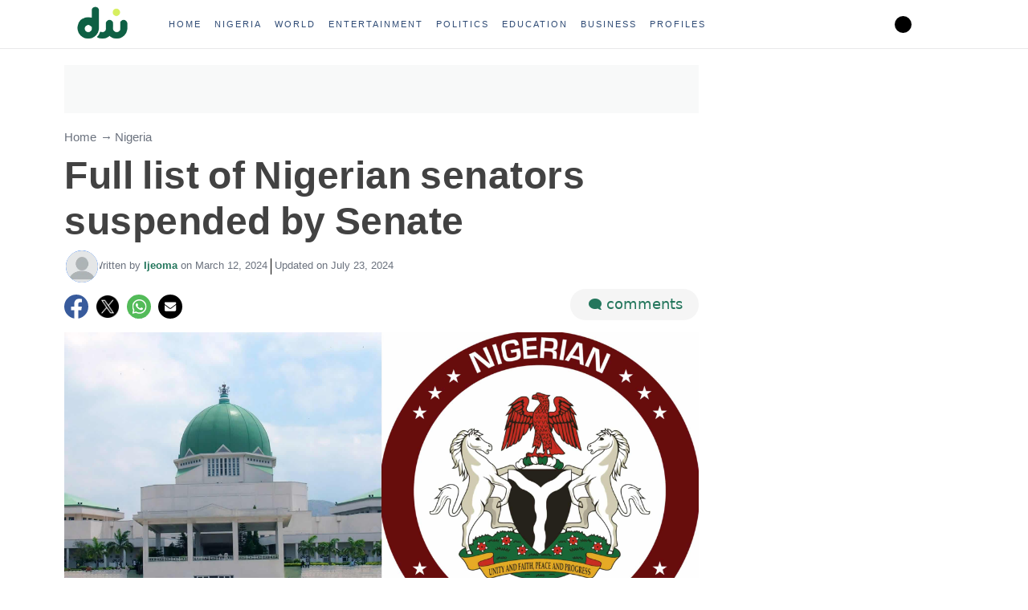

--- FILE ---
content_type: text/html; charset=UTF-8
request_url: https://www.dockaysworld.com.ng/full-list-of-nigerian-senators-suspended-by-senate/
body_size: 84658
content:
<!DOCTYPE html>
<html class="no-js" lang="en-US" prefix="og: https://ogp.me/ns#">
<head><meta charset="UTF-8"><script>if(navigator.userAgent.match(/MSIE|Internet Explorer/i)||navigator.userAgent.match(/Trident\/7\..*?rv:11/i)){var href=document.location.href;if(!href.match(/[?&]nowprocket/)){if(href.indexOf("?")==-1){if(href.indexOf("#")==-1){document.location.href=href+"?nowprocket=1"}else{document.location.href=href.replace("#","?nowprocket=1#")}}else{if(href.indexOf("#")==-1){document.location.href=href+"&nowprocket=1"}else{document.location.href=href.replace("#","&nowprocket=1#")}}}}</script><script>(()=>{class RocketLazyLoadScripts{constructor(){this.v="2.0.4",this.userEvents=["keydown","keyup","mousedown","mouseup","mousemove","mouseover","mouseout","touchmove","touchstart","touchend","touchcancel","wheel","click","dblclick","input"],this.attributeEvents=["onblur","onclick","oncontextmenu","ondblclick","onfocus","onmousedown","onmouseenter","onmouseleave","onmousemove","onmouseout","onmouseover","onmouseup","onmousewheel","onscroll","onsubmit"]}async t(){this.i(),this.o(),/iP(ad|hone)/.test(navigator.userAgent)&&this.h(),this.u(),this.l(this),this.m(),this.k(this),this.p(this),this._(),await Promise.all([this.R(),this.L()]),this.lastBreath=Date.now(),this.S(this),this.P(),this.D(),this.O(),this.M(),await this.C(this.delayedScripts.normal),await this.C(this.delayedScripts.defer),await this.C(this.delayedScripts.async),await this.T(),await this.F(),await this.j(),await this.A(),window.dispatchEvent(new Event("rocket-allScriptsLoaded")),this.everythingLoaded=!0,this.lastTouchEnd&&await new Promise(t=>setTimeout(t,500-Date.now()+this.lastTouchEnd)),this.I(),this.H(),this.U(),this.W()}i(){this.CSPIssue=sessionStorage.getItem("rocketCSPIssue"),document.addEventListener("securitypolicyviolation",t=>{this.CSPIssue||"script-src-elem"!==t.violatedDirective||"data"!==t.blockedURI||(this.CSPIssue=!0,sessionStorage.setItem("rocketCSPIssue",!0))},{isRocket:!0})}o(){window.addEventListener("pageshow",t=>{this.persisted=t.persisted,this.realWindowLoadedFired=!0},{isRocket:!0}),window.addEventListener("pagehide",()=>{this.onFirstUserAction=null},{isRocket:!0})}h(){let t;function e(e){t=e}window.addEventListener("touchstart",e,{isRocket:!0}),window.addEventListener("touchend",function i(o){o.changedTouches[0]&&t.changedTouches[0]&&Math.abs(o.changedTouches[0].pageX-t.changedTouches[0].pageX)<10&&Math.abs(o.changedTouches[0].pageY-t.changedTouches[0].pageY)<10&&o.timeStamp-t.timeStamp<200&&(window.removeEventListener("touchstart",e,{isRocket:!0}),window.removeEventListener("touchend",i,{isRocket:!0}),"INPUT"===o.target.tagName&&"text"===o.target.type||(o.target.dispatchEvent(new TouchEvent("touchend",{target:o.target,bubbles:!0})),o.target.dispatchEvent(new MouseEvent("mouseover",{target:o.target,bubbles:!0})),o.target.dispatchEvent(new PointerEvent("click",{target:o.target,bubbles:!0,cancelable:!0,detail:1,clientX:o.changedTouches[0].clientX,clientY:o.changedTouches[0].clientY})),event.preventDefault()))},{isRocket:!0})}q(t){this.userActionTriggered||("mousemove"!==t.type||this.firstMousemoveIgnored?"keyup"===t.type||"mouseover"===t.type||"mouseout"===t.type||(this.userActionTriggered=!0,this.onFirstUserAction&&this.onFirstUserAction()):this.firstMousemoveIgnored=!0),"click"===t.type&&t.preventDefault(),t.stopPropagation(),t.stopImmediatePropagation(),"touchstart"===this.lastEvent&&"touchend"===t.type&&(this.lastTouchEnd=Date.now()),"click"===t.type&&(this.lastTouchEnd=0),this.lastEvent=t.type,t.composedPath&&t.composedPath()[0].getRootNode()instanceof ShadowRoot&&(t.rocketTarget=t.composedPath()[0]),this.savedUserEvents.push(t)}u(){this.savedUserEvents=[],this.userEventHandler=this.q.bind(this),this.userEvents.forEach(t=>window.addEventListener(t,this.userEventHandler,{passive:!1,isRocket:!0})),document.addEventListener("visibilitychange",this.userEventHandler,{isRocket:!0})}U(){this.userEvents.forEach(t=>window.removeEventListener(t,this.userEventHandler,{passive:!1,isRocket:!0})),document.removeEventListener("visibilitychange",this.userEventHandler,{isRocket:!0}),this.savedUserEvents.forEach(t=>{(t.rocketTarget||t.target).dispatchEvent(new window[t.constructor.name](t.type,t))})}m(){const t="return false",e=Array.from(this.attributeEvents,t=>"data-rocket-"+t),i="["+this.attributeEvents.join("],[")+"]",o="[data-rocket-"+this.attributeEvents.join("],[data-rocket-")+"]",s=(e,i,o)=>{o&&o!==t&&(e.setAttribute("data-rocket-"+i,o),e["rocket"+i]=new Function("event",o),e.setAttribute(i,t))};new MutationObserver(t=>{for(const n of t)"attributes"===n.type&&(n.attributeName.startsWith("data-rocket-")||this.everythingLoaded?n.attributeName.startsWith("data-rocket-")&&this.everythingLoaded&&this.N(n.target,n.attributeName.substring(12)):s(n.target,n.attributeName,n.target.getAttribute(n.attributeName))),"childList"===n.type&&n.addedNodes.forEach(t=>{if(t.nodeType===Node.ELEMENT_NODE)if(this.everythingLoaded)for(const i of[t,...t.querySelectorAll(o)])for(const t of i.getAttributeNames())e.includes(t)&&this.N(i,t.substring(12));else for(const e of[t,...t.querySelectorAll(i)])for(const t of e.getAttributeNames())this.attributeEvents.includes(t)&&s(e,t,e.getAttribute(t))})}).observe(document,{subtree:!0,childList:!0,attributeFilter:[...this.attributeEvents,...e]})}I(){this.attributeEvents.forEach(t=>{document.querySelectorAll("[data-rocket-"+t+"]").forEach(e=>{this.N(e,t)})})}N(t,e){const i=t.getAttribute("data-rocket-"+e);i&&(t.setAttribute(e,i),t.removeAttribute("data-rocket-"+e))}k(t){Object.defineProperty(HTMLElement.prototype,"onclick",{get(){return this.rocketonclick||null},set(e){this.rocketonclick=e,this.setAttribute(t.everythingLoaded?"onclick":"data-rocket-onclick","this.rocketonclick(event)")}})}S(t){function e(e,i){let o=e[i];e[i]=null,Object.defineProperty(e,i,{get:()=>o,set(s){t.everythingLoaded?o=s:e["rocket"+i]=o=s}})}e(document,"onreadystatechange"),e(window,"onload"),e(window,"onpageshow");try{Object.defineProperty(document,"readyState",{get:()=>t.rocketReadyState,set(e){t.rocketReadyState=e},configurable:!0}),document.readyState="loading"}catch(t){console.log("WPRocket DJE readyState conflict, bypassing")}}l(t){this.originalAddEventListener=EventTarget.prototype.addEventListener,this.originalRemoveEventListener=EventTarget.prototype.removeEventListener,this.savedEventListeners=[],EventTarget.prototype.addEventListener=function(e,i,o){o&&o.isRocket||!t.B(e,this)&&!t.userEvents.includes(e)||t.B(e,this)&&!t.userActionTriggered||e.startsWith("rocket-")||t.everythingLoaded?t.originalAddEventListener.call(this,e,i,o):(t.savedEventListeners.push({target:this,remove:!1,type:e,func:i,options:o}),"mouseenter"!==e&&"mouseleave"!==e||t.originalAddEventListener.call(this,e,t.savedUserEvents.push,o))},EventTarget.prototype.removeEventListener=function(e,i,o){o&&o.isRocket||!t.B(e,this)&&!t.userEvents.includes(e)||t.B(e,this)&&!t.userActionTriggered||e.startsWith("rocket-")||t.everythingLoaded?t.originalRemoveEventListener.call(this,e,i,o):t.savedEventListeners.push({target:this,remove:!0,type:e,func:i,options:o})}}J(t,e){this.savedEventListeners=this.savedEventListeners.filter(i=>{let o=i.type,s=i.target||window;return e!==o||t!==s||(this.B(o,s)&&(i.type="rocket-"+o),this.$(i),!1)})}H(){EventTarget.prototype.addEventListener=this.originalAddEventListener,EventTarget.prototype.removeEventListener=this.originalRemoveEventListener,this.savedEventListeners.forEach(t=>this.$(t))}$(t){t.remove?this.originalRemoveEventListener.call(t.target,t.type,t.func,t.options):this.originalAddEventListener.call(t.target,t.type,t.func,t.options)}p(t){let e;function i(e){return t.everythingLoaded?e:e.split(" ").map(t=>"load"===t||t.startsWith("load.")?"rocket-jquery-load":t).join(" ")}function o(o){function s(e){const s=o.fn[e];o.fn[e]=o.fn.init.prototype[e]=function(){return this[0]===window&&t.userActionTriggered&&("string"==typeof arguments[0]||arguments[0]instanceof String?arguments[0]=i(arguments[0]):"object"==typeof arguments[0]&&Object.keys(arguments[0]).forEach(t=>{const e=arguments[0][t];delete arguments[0][t],arguments[0][i(t)]=e})),s.apply(this,arguments),this}}if(o&&o.fn&&!t.allJQueries.includes(o)){const e={DOMContentLoaded:[],"rocket-DOMContentLoaded":[]};for(const t in e)document.addEventListener(t,()=>{e[t].forEach(t=>t())},{isRocket:!0});o.fn.ready=o.fn.init.prototype.ready=function(i){function s(){parseInt(o.fn.jquery)>2?setTimeout(()=>i.bind(document)(o)):i.bind(document)(o)}return"function"==typeof i&&(t.realDomReadyFired?!t.userActionTriggered||t.fauxDomReadyFired?s():e["rocket-DOMContentLoaded"].push(s):e.DOMContentLoaded.push(s)),o([])},s("on"),s("one"),s("off"),t.allJQueries.push(o)}e=o}t.allJQueries=[],o(window.jQuery),Object.defineProperty(window,"jQuery",{get:()=>e,set(t){o(t)}})}P(){const t=new Map;document.write=document.writeln=function(e){const i=document.currentScript,o=document.createRange(),s=i.parentElement;let n=t.get(i);void 0===n&&(n=i.nextSibling,t.set(i,n));const c=document.createDocumentFragment();o.setStart(c,0),c.appendChild(o.createContextualFragment(e)),s.insertBefore(c,n)}}async R(){return new Promise(t=>{this.userActionTriggered?t():this.onFirstUserAction=t})}async L(){return new Promise(t=>{document.addEventListener("DOMContentLoaded",()=>{this.realDomReadyFired=!0,t()},{isRocket:!0})})}async j(){return this.realWindowLoadedFired?Promise.resolve():new Promise(t=>{window.addEventListener("load",t,{isRocket:!0})})}M(){this.pendingScripts=[];this.scriptsMutationObserver=new MutationObserver(t=>{for(const e of t)e.addedNodes.forEach(t=>{"SCRIPT"!==t.tagName||t.noModule||t.isWPRocket||this.pendingScripts.push({script:t,promise:new Promise(e=>{const i=()=>{const i=this.pendingScripts.findIndex(e=>e.script===t);i>=0&&this.pendingScripts.splice(i,1),e()};t.addEventListener("load",i,{isRocket:!0}),t.addEventListener("error",i,{isRocket:!0}),setTimeout(i,1e3)})})})}),this.scriptsMutationObserver.observe(document,{childList:!0,subtree:!0})}async F(){await this.X(),this.pendingScripts.length?(await this.pendingScripts[0].promise,await this.F()):this.scriptsMutationObserver.disconnect()}D(){this.delayedScripts={normal:[],async:[],defer:[]},document.querySelectorAll("script[type$=rocketlazyloadscript]").forEach(t=>{t.hasAttribute("data-rocket-src")?t.hasAttribute("async")&&!1!==t.async?this.delayedScripts.async.push(t):t.hasAttribute("defer")&&!1!==t.defer||"module"===t.getAttribute("data-rocket-type")?this.delayedScripts.defer.push(t):this.delayedScripts.normal.push(t):this.delayedScripts.normal.push(t)})}async _(){await this.L();let t=[];document.querySelectorAll("script[type$=rocketlazyloadscript][data-rocket-src]").forEach(e=>{let i=e.getAttribute("data-rocket-src");if(i&&!i.startsWith("data:")){i.startsWith("//")&&(i=location.protocol+i);try{const o=new URL(i).origin;o!==location.origin&&t.push({src:o,crossOrigin:e.crossOrigin||"module"===e.getAttribute("data-rocket-type")})}catch(t){}}}),t=[...new Map(t.map(t=>[JSON.stringify(t),t])).values()],this.Y(t,"preconnect")}async G(t){if(await this.K(),!0!==t.noModule||!("noModule"in HTMLScriptElement.prototype))return new Promise(e=>{let i;function o(){(i||t).setAttribute("data-rocket-status","executed"),e()}try{if(navigator.userAgent.includes("Firefox/")||""===navigator.vendor||this.CSPIssue)i=document.createElement("script"),[...t.attributes].forEach(t=>{let e=t.nodeName;"type"!==e&&("data-rocket-type"===e&&(e="type"),"data-rocket-src"===e&&(e="src"),i.setAttribute(e,t.nodeValue))}),t.text&&(i.text=t.text),t.nonce&&(i.nonce=t.nonce),i.hasAttribute("src")?(i.addEventListener("load",o,{isRocket:!0}),i.addEventListener("error",()=>{i.setAttribute("data-rocket-status","failed-network"),e()},{isRocket:!0}),setTimeout(()=>{i.isConnected||e()},1)):(i.text=t.text,o()),i.isWPRocket=!0,t.parentNode.replaceChild(i,t);else{const i=t.getAttribute("data-rocket-type"),s=t.getAttribute("data-rocket-src");i?(t.type=i,t.removeAttribute("data-rocket-type")):t.removeAttribute("type"),t.addEventListener("load",o,{isRocket:!0}),t.addEventListener("error",i=>{this.CSPIssue&&i.target.src.startsWith("data:")?(console.log("WPRocket: CSP fallback activated"),t.removeAttribute("src"),this.G(t).then(e)):(t.setAttribute("data-rocket-status","failed-network"),e())},{isRocket:!0}),s?(t.fetchPriority="high",t.removeAttribute("data-rocket-src"),t.src=s):t.src="data:text/javascript;base64,"+window.btoa(unescape(encodeURIComponent(t.text)))}}catch(i){t.setAttribute("data-rocket-status","failed-transform"),e()}});t.setAttribute("data-rocket-status","skipped")}async C(t){const e=t.shift();return e?(e.isConnected&&await this.G(e),this.C(t)):Promise.resolve()}O(){this.Y([...this.delayedScripts.normal,...this.delayedScripts.defer,...this.delayedScripts.async],"preload")}Y(t,e){this.trash=this.trash||[];let i=!0;var o=document.createDocumentFragment();t.forEach(t=>{const s=t.getAttribute&&t.getAttribute("data-rocket-src")||t.src;if(s&&!s.startsWith("data:")){const n=document.createElement("link");n.href=s,n.rel=e,"preconnect"!==e&&(n.as="script",n.fetchPriority=i?"high":"low"),t.getAttribute&&"module"===t.getAttribute("data-rocket-type")&&(n.crossOrigin=!0),t.crossOrigin&&(n.crossOrigin=t.crossOrigin),t.integrity&&(n.integrity=t.integrity),t.nonce&&(n.nonce=t.nonce),o.appendChild(n),this.trash.push(n),i=!1}}),document.head.appendChild(o)}W(){this.trash.forEach(t=>t.remove())}async T(){try{document.readyState="interactive"}catch(t){}this.fauxDomReadyFired=!0;try{await this.K(),this.J(document,"readystatechange"),document.dispatchEvent(new Event("rocket-readystatechange")),await this.K(),document.rocketonreadystatechange&&document.rocketonreadystatechange(),await this.K(),this.J(document,"DOMContentLoaded"),document.dispatchEvent(new Event("rocket-DOMContentLoaded")),await this.K(),this.J(window,"DOMContentLoaded"),window.dispatchEvent(new Event("rocket-DOMContentLoaded"))}catch(t){console.error(t)}}async A(){try{document.readyState="complete"}catch(t){}try{await this.K(),this.J(document,"readystatechange"),document.dispatchEvent(new Event("rocket-readystatechange")),await this.K(),document.rocketonreadystatechange&&document.rocketonreadystatechange(),await this.K(),this.J(window,"load"),window.dispatchEvent(new Event("rocket-load")),await this.K(),window.rocketonload&&window.rocketonload(),await this.K(),this.allJQueries.forEach(t=>t(window).trigger("rocket-jquery-load")),await this.K(),this.J(window,"pageshow");const t=new Event("rocket-pageshow");t.persisted=this.persisted,window.dispatchEvent(t),await this.K(),window.rocketonpageshow&&window.rocketonpageshow({persisted:this.persisted})}catch(t){console.error(t)}}async K(){Date.now()-this.lastBreath>45&&(await this.X(),this.lastBreath=Date.now())}async X(){return document.hidden?new Promise(t=>setTimeout(t)):new Promise(t=>requestAnimationFrame(t))}B(t,e){return e===document&&"readystatechange"===t||(e===document&&"DOMContentLoaded"===t||(e===window&&"DOMContentLoaded"===t||(e===window&&"load"===t||e===window&&"pageshow"===t)))}static run(){(new RocketLazyLoadScripts).t()}}RocketLazyLoadScripts.run()})();</script>
     <link rel="publisher" href="https://www.facebook.com/dockaysworld/">
     <link rel="publisher" href="https://twitter.com/dockaysworld">
     <link rel="publisher" href="https://instagram.com/dockaysworldng">
     <link rel="publisher" href="https://t.me/dockaysworld">
     <link rel="publisher" href="https://www.tumblr.com/dockaysworld">
     <link rel="publisher" href="https://www.youtube.com/channel/dockaysworld">
     <link rel="publisher" href="https://www.linkedin.com/company/dockaysworld">
     <link rel="publisher" href="https://www.pinterest.com/dockaysworld/">

<!-- Google tag (gtag.js) -->
<script type="rocketlazyloadscript" async data-rocket-src="https://www.googletagmanager.com/gtag/js?id=UA-110078451-1"></script>
<script type="rocketlazyloadscript">
  window.dataLayer = window.dataLayer || [];
  function gtag(){dataLayer.push(arguments);}
  gtag('js', new Date());

  gtag('config', 'UA-110078451-1');
</script>

<script type="rocketlazyloadscript" async data-rocket-src="https://pagead2.googlesyndication.com/pagead/js/adsbygoogle.js?client=ca-pub-5394230866343247"
     crossorigin="anonymous"></script>





<meta name="viewport" content="width=device-width, initial-scale=1.0">
<link rel="profile" href="https://gmpg.org/xfn/11" />

<!-- Search Engine Optimization by Rank Math PRO - https://rankmath.com/ -->
<title>Full list of Nigerian senators suspended by Senate</title>
<link data-wpr-hosted-gf-parameters="family=Open%20Sans%3A400%2C400italic%2C700%2C600&display=swap" href="https://www.dockaysworld.com.ng/wp-content/cache/fonts/1/google-fonts/css/d/6/8/df98493051960caf6d685daf55fe3.css" rel="stylesheet">
<meta name="description" content="The Nigerian Senate on Tuesday announced Senator Abdul Ningi’s suspension after he alleged that the President Bola Tinubu-led government padded the 2024 budget."/>
<meta name="robots" content="follow, index, max-snippet:-1, max-video-preview:-1, max-image-preview:large"/>
<link rel="canonical" href="https://www.dockaysworld.com.ng/full-list-of-nigerian-senators-suspended-by-senate/" />
<meta property="og:locale" content="en_US" />
<meta property="og:type" content="article" />
<meta property="og:title" content="Full list of Nigerian senators suspended by Senate" />
<meta property="og:description" content="The Nigerian Senate on Tuesday announced Senator Abdul Ningi’s suspension after he alleged that the President Bola Tinubu-led government padded the 2024 budget." />
<meta property="og:url" content="https://www.dockaysworld.com.ng/full-list-of-nigerian-senators-suspended-by-senate/" />
<meta property="og:site_name" content="Dockaysworld" />
<meta property="article:publisher" content="https://www.facebook.com/dockaysworld" />
<meta property="article:section" content="Nigeria" />
<meta property="og:updated_time" content="2024-07-23T09:48:14+01:00" />
<meta property="og:image" content="https://www.dockaysworld.com.ng/wp-content/uploads/2024/03/FotoGrid_20240312_203345041-1024x512.jpg" />
<meta property="og:image:secure_url" content="https://www.dockaysworld.com.ng/wp-content/uploads/2024/03/FotoGrid_20240312_203345041-1024x512.jpg" />
<meta property="og:image:width" content="678" />
<meta property="og:image:height" content="339" />
<meta property="og:image:alt" content="Full list of Nigerian senators suspended by Senate" />
<meta property="og:image:type" content="image/jpeg" />
<meta property="article:published_time" content="2024-03-12T19:35:57+01:00" />
<meta property="article:modified_time" content="2024-07-23T09:48:14+01:00" />
<meta name="twitter:card" content="summary_large_image" />
<meta name="twitter:title" content="Full list of Nigerian senators suspended by Senate" />
<meta name="twitter:description" content="The Nigerian Senate on Tuesday announced Senator Abdul Ningi’s suspension after he alleged that the President Bola Tinubu-led government padded the 2024 budget." />
<meta name="twitter:site" content="@Dockaysworld" />
<meta name="twitter:creator" content="@Dockaysworld" />
<meta name="twitter:image" content="https://www.dockaysworld.com.ng/wp-content/uploads/2024/03/FotoGrid_20240312_203345041-1024x512.jpg" />
<script type="application/ld+json" class="rank-math-schema-pro">{"@context":"https://schema.org","@graph":[{"@type":"Place","@id":"https://www.dockaysworld.com.ng/#place","address":{"@type":"PostalAddress","addressRegion":"Lagos","addressCountry":"Nigeria"}},{"@type":["NewsMediaOrganization","Organization"],"@id":"https://www.dockaysworld.com.ng/#organization","name":"Dockaysworld","url":"https://www.dockaysworld.com.ng","sameAs":["https://www.facebook.com/dockaysworld","https://twitter.com/Dockaysworld","https://instagram.com/dockaysworld.com.ng","https://instagram.com/dockaysworldng","https://www.linkedin.com/company/dockaysworld","https://www.youtube.com/@dockaysworld","https://www.tumblr.com/dockaysworld","https://t.me/dockaysworld"],"address":{"@type":"PostalAddress","addressRegion":"Lagos","addressCountry":"Nigeria"},"logo":{"@type":"ImageObject","@id":"https://www.dockaysworld.com.ng/#logo","url":"https://www.dockaysworld.com.ng/wp-content/uploads/2023/10/20070608-B941-49DD-BCB5-8B6D4AF888E5.png","contentUrl":"https://www.dockaysworld.com.ng/wp-content/uploads/2023/10/20070608-B941-49DD-BCB5-8B6D4AF888E5.png","caption":"Dockaysworld","inLanguage":"en-US","width":"2560","height":"2560"},"contactPoint":[{"@type":"ContactPoint","telephone":"+2349041254551","contactType":"customer support"}],"description":"Dockaysworld is an online news and media platform in Nigeria. Registered Dockaysworld Media Limited under the CAMA, we provide timely, fact-checked, and unbiased news reports to our readers globally.\r\n\r\n","legalName":"Dockaysworld Media Ltd","foundingDate":"October 2017","location":{"@id":"https://www.dockaysworld.com.ng/#place"}},{"@type":"WebSite","@id":"https://www.dockaysworld.com.ng/#website","url":"https://www.dockaysworld.com.ng","name":"Dockaysworld","alternateName":"DW","publisher":{"@id":"https://www.dockaysworld.com.ng/#organization"},"inLanguage":"en-US"},{"@type":"ImageObject","@id":"https://www.dockaysworld.com.ng/wp-content/uploads/2024/03/FotoGrid_20240312_203345041-scaled.jpg","url":"https://www.dockaysworld.com.ng/wp-content/uploads/2024/03/FotoGrid_20240312_203345041-scaled.jpg","width":"2560","height":"1280","inLanguage":"en-US"},{"@type":"BreadcrumbList","@id":"https://www.dockaysworld.com.ng/full-list-of-nigerian-senators-suspended-by-senate/#breadcrumb","itemListElement":[{"@type":"ListItem","position":"1","item":{"@id":"https://www.dockaysworld.com.ng","name":"Home"}},{"@type":"ListItem","position":"2","item":{"@id":"https://www.dockaysworld.com.ng/nigeria-news/","name":"Nigeria"}},{"@type":"ListItem","position":"3","item":{"@id":"https://www.dockaysworld.com.ng/full-list-of-nigerian-senators-suspended-by-senate/","name":"Full list of Nigerian senators suspended by Senate"}}]},{"@type":"WebPage","@id":"https://www.dockaysworld.com.ng/full-list-of-nigerian-senators-suspended-by-senate/#webpage","url":"https://www.dockaysworld.com.ng/full-list-of-nigerian-senators-suspended-by-senate/","name":"Full list of Nigerian senators suspended by Senate","datePublished":"2024-03-12T19:35:57+01:00","dateModified":"2024-07-23T09:48:14+01:00","isPartOf":{"@id":"https://www.dockaysworld.com.ng/#website"},"primaryImageOfPage":{"@id":"https://www.dockaysworld.com.ng/wp-content/uploads/2024/03/FotoGrid_20240312_203345041-scaled.jpg"},"inLanguage":"en-US","breadcrumb":{"@id":"https://www.dockaysworld.com.ng/full-list-of-nigerian-senators-suspended-by-senate/#breadcrumb"}},{"@type":"Person","@id":"https://www.dockaysworld.com.ng/author/doris-isreal/","name":"Ijeoma","url":"https://www.dockaysworld.com.ng/author/doris-isreal/","image":{"@type":"ImageObject","@id":"https://www.dockaysworld.com.ng/wp-content/uploads/2025/01/Doris-Israel-Ijeoma-1-150x150.png","url":"https://www.dockaysworld.com.ng/wp-content/uploads/2025/01/Doris-Israel-Ijeoma-1-150x150.png","caption":"Ijeoma","inLanguage":"en-US"},"worksFor":{"@id":"https://www.dockaysworld.com.ng/#organization"}},{"@type":"NewsArticle","headline":"Full list of Nigerian senators suspended by Senate - Dockaysworld","datePublished":"2024-03-12T19:35:57+01:00","dateModified":"2024-07-23T09:48:14+01:00","articleSection":"Nigeria","author":{"@id":"https://www.dockaysworld.com.ng/author/doris-isreal/","name":"Ijeoma"},"publisher":{"@id":"https://www.dockaysworld.com.ng/#organization"},"description":"The Nigerian Senate on Tuesday announced Senator Abdul Ningi\u2019s suspension after he alleged that the President Bola Tinubu-led government padded the 2024 budget.","copyrightYear":"2024","copyrightHolder":{"@id":"https://www.dockaysworld.com.ng/#organization"},"name":"Full list of Nigerian senators suspended by Senate - Dockaysworld","@id":"https://www.dockaysworld.com.ng/full-list-of-nigerian-senators-suspended-by-senate/#richSnippet","isPartOf":{"@id":"https://www.dockaysworld.com.ng/full-list-of-nigerian-senators-suspended-by-senate/#webpage"},"image":{"@id":"https://www.dockaysworld.com.ng/wp-content/uploads/2024/03/FotoGrid_20240312_203345041-scaled.jpg"},"inLanguage":"en-US","mainEntityOfPage":{"@id":"https://www.dockaysworld.com.ng/full-list-of-nigerian-senators-suspended-by-senate/#webpage"}}]}</script>
<!-- /Rank Math WordPress SEO plugin -->

<link rel='dns-prefetch' href='//fonts.googleapis.com' />
<link rel='dns-prefetch' href='//cdn-uicons.flaticon.com' />
<link href='https://fonts.gstatic.com' crossorigin rel='preconnect' />
<link rel="alternate" type="application/rss+xml" title="Dockaysworld &raquo; Feed" href="https://www.dockaysworld.com.ng/feed/" />
<link rel="alternate" type="application/rss+xml" title="Dockaysworld &raquo; Comments Feed" href="https://www.dockaysworld.com.ng/comments/feed/" />
<script type="text/javascript" id="wpp-js" src="https://www.dockaysworld.com.ng/wp-content/plugins/wordpress-popular-posts/assets/js/wpp.min.js?ver=7.3.6" data-sampling="0" data-sampling-rate="100" data-api-url="https://www.dockaysworld.com.ng/wp-json/wordpress-popular-posts" data-post-id="71159" data-token="effd16d250" data-lang="0" data-debug="0"></script>
<link rel="alternate" type="application/rss+xml" title="Dockaysworld &raquo; Full list of Nigerian senators suspended by Senate Comments Feed" href="https://www.dockaysworld.com.ng/full-list-of-nigerian-senators-suspended-by-senate/feed/" />
<link rel="alternate" title="oEmbed (JSON)" type="application/json+oembed" href="https://www.dockaysworld.com.ng/wp-json/oembed/1.0/embed?url=https%3A%2F%2Fwww.dockaysworld.com.ng%2Ffull-list-of-nigerian-senators-suspended-by-senate%2F" />
<link rel="alternate" title="oEmbed (XML)" type="text/xml+oembed" href="https://www.dockaysworld.com.ng/wp-json/oembed/1.0/embed?url=https%3A%2F%2Fwww.dockaysworld.com.ng%2Ffull-list-of-nigerian-senators-suspended-by-senate%2F&#038;format=xml" />
<style id='wp-img-auto-sizes-contain-inline-css' type='text/css'>
img:is([sizes=auto i],[sizes^="auto," i]){contain-intrinsic-size:3000px 1500px}
/*# sourceURL=wp-img-auto-sizes-contain-inline-css */
</style>
<style id='wp-emoji-styles-inline-css' type='text/css'>

	img.wp-smiley, img.emoji {
		display: inline !important;
		border: none !important;
		box-shadow: none !important;
		height: 1em !important;
		width: 1em !important;
		margin: 0 0.07em !important;
		vertical-align: -0.1em !important;
		background: none !important;
		padding: 0 !important;
	}
/*# sourceURL=wp-emoji-styles-inline-css */
</style>
<style id='wp-block-library-inline-css' type='text/css'>
:root{--wp-block-synced-color:#7a00df;--wp-block-synced-color--rgb:122,0,223;--wp-bound-block-color:var(--wp-block-synced-color);--wp-editor-canvas-background:#ddd;--wp-admin-theme-color:#007cba;--wp-admin-theme-color--rgb:0,124,186;--wp-admin-theme-color-darker-10:#006ba1;--wp-admin-theme-color-darker-10--rgb:0,107,160.5;--wp-admin-theme-color-darker-20:#005a87;--wp-admin-theme-color-darker-20--rgb:0,90,135;--wp-admin-border-width-focus:2px}@media (min-resolution:192dpi){:root{--wp-admin-border-width-focus:1.5px}}.wp-element-button{cursor:pointer}:root .has-very-light-gray-background-color{background-color:#eee}:root .has-very-dark-gray-background-color{background-color:#313131}:root .has-very-light-gray-color{color:#eee}:root .has-very-dark-gray-color{color:#313131}:root .has-vivid-green-cyan-to-vivid-cyan-blue-gradient-background{background:linear-gradient(135deg,#00d084,#0693e3)}:root .has-purple-crush-gradient-background{background:linear-gradient(135deg,#34e2e4,#4721fb 50%,#ab1dfe)}:root .has-hazy-dawn-gradient-background{background:linear-gradient(135deg,#faaca8,#dad0ec)}:root .has-subdued-olive-gradient-background{background:linear-gradient(135deg,#fafae1,#67a671)}:root .has-atomic-cream-gradient-background{background:linear-gradient(135deg,#fdd79a,#004a59)}:root .has-nightshade-gradient-background{background:linear-gradient(135deg,#330968,#31cdcf)}:root .has-midnight-gradient-background{background:linear-gradient(135deg,#020381,#2874fc)}:root{--wp--preset--font-size--normal:16px;--wp--preset--font-size--huge:42px}.has-regular-font-size{font-size:1em}.has-larger-font-size{font-size:2.625em}.has-normal-font-size{font-size:var(--wp--preset--font-size--normal)}.has-huge-font-size{font-size:var(--wp--preset--font-size--huge)}.has-text-align-center{text-align:center}.has-text-align-left{text-align:left}.has-text-align-right{text-align:right}.has-fit-text{white-space:nowrap!important}#end-resizable-editor-section{display:none}.aligncenter{clear:both}.items-justified-left{justify-content:flex-start}.items-justified-center{justify-content:center}.items-justified-right{justify-content:flex-end}.items-justified-space-between{justify-content:space-between}.screen-reader-text{border:0;clip-path:inset(50%);height:1px;margin:-1px;overflow:hidden;padding:0;position:absolute;width:1px;word-wrap:normal!important}.screen-reader-text:focus{background-color:#ddd;clip-path:none;color:#444;display:block;font-size:1em;height:auto;left:5px;line-height:normal;padding:15px 23px 14px;text-decoration:none;top:5px;width:auto;z-index:100000}html :where(.has-border-color){border-style:solid}html :where([style*=border-top-color]){border-top-style:solid}html :where([style*=border-right-color]){border-right-style:solid}html :where([style*=border-bottom-color]){border-bottom-style:solid}html :where([style*=border-left-color]){border-left-style:solid}html :where([style*=border-width]){border-style:solid}html :where([style*=border-top-width]){border-top-style:solid}html :where([style*=border-right-width]){border-right-style:solid}html :where([style*=border-bottom-width]){border-bottom-style:solid}html :where([style*=border-left-width]){border-left-style:solid}html :where(img[class*=wp-image-]){height:auto;max-width:100%}:where(figure){margin:0 0 1em}html :where(.is-position-sticky){--wp-admin--admin-bar--position-offset:var(--wp-admin--admin-bar--height,0px)}@media screen and (max-width:600px){html :where(.is-position-sticky){--wp-admin--admin-bar--position-offset:0px}}

/*# sourceURL=wp-block-library-inline-css */
</style><style id='wp-block-paragraph-inline-css' type='text/css'>
.is-small-text{font-size:.875em}.is-regular-text{font-size:1em}.is-large-text{font-size:2.25em}.is-larger-text{font-size:3em}.has-drop-cap:not(:focus):first-letter{float:left;font-size:8.4em;font-style:normal;font-weight:100;line-height:.68;margin:.05em .1em 0 0;text-transform:uppercase}body.rtl .has-drop-cap:not(:focus):first-letter{float:none;margin-left:.1em}p.has-drop-cap.has-background{overflow:hidden}:root :where(p.has-background){padding:1.25em 2.375em}:where(p.has-text-color:not(.has-link-color)) a{color:inherit}p.has-text-align-left[style*="writing-mode:vertical-lr"],p.has-text-align-right[style*="writing-mode:vertical-rl"]{rotate:180deg}
/*# sourceURL=https://www.dockaysworld.com.ng/wp-includes/blocks/paragraph/style.min.css */
</style>
<style id='global-styles-inline-css' type='text/css'>
:root{--wp--preset--aspect-ratio--square: 1;--wp--preset--aspect-ratio--4-3: 4/3;--wp--preset--aspect-ratio--3-4: 3/4;--wp--preset--aspect-ratio--3-2: 3/2;--wp--preset--aspect-ratio--2-3: 2/3;--wp--preset--aspect-ratio--16-9: 16/9;--wp--preset--aspect-ratio--9-16: 9/16;--wp--preset--color--black: #000000;--wp--preset--color--cyan-bluish-gray: #abb8c3;--wp--preset--color--white: #ffffff;--wp--preset--color--pale-pink: #f78da7;--wp--preset--color--vivid-red: #cf2e2e;--wp--preset--color--luminous-vivid-orange: #ff6900;--wp--preset--color--luminous-vivid-amber: #fcb900;--wp--preset--color--light-green-cyan: #7bdcb5;--wp--preset--color--vivid-green-cyan: #00d084;--wp--preset--color--pale-cyan-blue: #8ed1fc;--wp--preset--color--vivid-cyan-blue: #0693e3;--wp--preset--color--vivid-purple: #9b51e0;--wp--preset--gradient--vivid-cyan-blue-to-vivid-purple: linear-gradient(135deg,rgb(6,147,227) 0%,rgb(155,81,224) 100%);--wp--preset--gradient--light-green-cyan-to-vivid-green-cyan: linear-gradient(135deg,rgb(122,220,180) 0%,rgb(0,208,130) 100%);--wp--preset--gradient--luminous-vivid-amber-to-luminous-vivid-orange: linear-gradient(135deg,rgb(252,185,0) 0%,rgb(255,105,0) 100%);--wp--preset--gradient--luminous-vivid-orange-to-vivid-red: linear-gradient(135deg,rgb(255,105,0) 0%,rgb(207,46,46) 100%);--wp--preset--gradient--very-light-gray-to-cyan-bluish-gray: linear-gradient(135deg,rgb(238,238,238) 0%,rgb(169,184,195) 100%);--wp--preset--gradient--cool-to-warm-spectrum: linear-gradient(135deg,rgb(74,234,220) 0%,rgb(151,120,209) 20%,rgb(207,42,186) 40%,rgb(238,44,130) 60%,rgb(251,105,98) 80%,rgb(254,248,76) 100%);--wp--preset--gradient--blush-light-purple: linear-gradient(135deg,rgb(255,206,236) 0%,rgb(152,150,240) 100%);--wp--preset--gradient--blush-bordeaux: linear-gradient(135deg,rgb(254,205,165) 0%,rgb(254,45,45) 50%,rgb(107,0,62) 100%);--wp--preset--gradient--luminous-dusk: linear-gradient(135deg,rgb(255,203,112) 0%,rgb(199,81,192) 50%,rgb(65,88,208) 100%);--wp--preset--gradient--pale-ocean: linear-gradient(135deg,rgb(255,245,203) 0%,rgb(182,227,212) 50%,rgb(51,167,181) 100%);--wp--preset--gradient--electric-grass: linear-gradient(135deg,rgb(202,248,128) 0%,rgb(113,206,126) 100%);--wp--preset--gradient--midnight: linear-gradient(135deg,rgb(2,3,129) 0%,rgb(40,116,252) 100%);--wp--preset--font-size--small: 13px;--wp--preset--font-size--medium: 20px;--wp--preset--font-size--large: 36px;--wp--preset--font-size--x-large: 42px;--wp--preset--spacing--20: 0.44rem;--wp--preset--spacing--30: 0.67rem;--wp--preset--spacing--40: 1rem;--wp--preset--spacing--50: 1.5rem;--wp--preset--spacing--60: 2.25rem;--wp--preset--spacing--70: 3.38rem;--wp--preset--spacing--80: 5.06rem;--wp--preset--shadow--natural: 6px 6px 9px rgba(0, 0, 0, 0.2);--wp--preset--shadow--deep: 12px 12px 50px rgba(0, 0, 0, 0.4);--wp--preset--shadow--sharp: 6px 6px 0px rgba(0, 0, 0, 0.2);--wp--preset--shadow--outlined: 6px 6px 0px -3px rgb(255, 255, 255), 6px 6px rgb(0, 0, 0);--wp--preset--shadow--crisp: 6px 6px 0px rgb(0, 0, 0);}:where(.is-layout-flex){gap: 0.5em;}:where(.is-layout-grid){gap: 0.5em;}body .is-layout-flex{display: flex;}.is-layout-flex{flex-wrap: wrap;align-items: center;}.is-layout-flex > :is(*, div){margin: 0;}body .is-layout-grid{display: grid;}.is-layout-grid > :is(*, div){margin: 0;}:where(.wp-block-columns.is-layout-flex){gap: 2em;}:where(.wp-block-columns.is-layout-grid){gap: 2em;}:where(.wp-block-post-template.is-layout-flex){gap: 1.25em;}:where(.wp-block-post-template.is-layout-grid){gap: 1.25em;}.has-black-color{color: var(--wp--preset--color--black) !important;}.has-cyan-bluish-gray-color{color: var(--wp--preset--color--cyan-bluish-gray) !important;}.has-white-color{color: var(--wp--preset--color--white) !important;}.has-pale-pink-color{color: var(--wp--preset--color--pale-pink) !important;}.has-vivid-red-color{color: var(--wp--preset--color--vivid-red) !important;}.has-luminous-vivid-orange-color{color: var(--wp--preset--color--luminous-vivid-orange) !important;}.has-luminous-vivid-amber-color{color: var(--wp--preset--color--luminous-vivid-amber) !important;}.has-light-green-cyan-color{color: var(--wp--preset--color--light-green-cyan) !important;}.has-vivid-green-cyan-color{color: var(--wp--preset--color--vivid-green-cyan) !important;}.has-pale-cyan-blue-color{color: var(--wp--preset--color--pale-cyan-blue) !important;}.has-vivid-cyan-blue-color{color: var(--wp--preset--color--vivid-cyan-blue) !important;}.has-vivid-purple-color{color: var(--wp--preset--color--vivid-purple) !important;}.has-black-background-color{background-color: var(--wp--preset--color--black) !important;}.has-cyan-bluish-gray-background-color{background-color: var(--wp--preset--color--cyan-bluish-gray) !important;}.has-white-background-color{background-color: var(--wp--preset--color--white) !important;}.has-pale-pink-background-color{background-color: var(--wp--preset--color--pale-pink) !important;}.has-vivid-red-background-color{background-color: var(--wp--preset--color--vivid-red) !important;}.has-luminous-vivid-orange-background-color{background-color: var(--wp--preset--color--luminous-vivid-orange) !important;}.has-luminous-vivid-amber-background-color{background-color: var(--wp--preset--color--luminous-vivid-amber) !important;}.has-light-green-cyan-background-color{background-color: var(--wp--preset--color--light-green-cyan) !important;}.has-vivid-green-cyan-background-color{background-color: var(--wp--preset--color--vivid-green-cyan) !important;}.has-pale-cyan-blue-background-color{background-color: var(--wp--preset--color--pale-cyan-blue) !important;}.has-vivid-cyan-blue-background-color{background-color: var(--wp--preset--color--vivid-cyan-blue) !important;}.has-vivid-purple-background-color{background-color: var(--wp--preset--color--vivid-purple) !important;}.has-black-border-color{border-color: var(--wp--preset--color--black) !important;}.has-cyan-bluish-gray-border-color{border-color: var(--wp--preset--color--cyan-bluish-gray) !important;}.has-white-border-color{border-color: var(--wp--preset--color--white) !important;}.has-pale-pink-border-color{border-color: var(--wp--preset--color--pale-pink) !important;}.has-vivid-red-border-color{border-color: var(--wp--preset--color--vivid-red) !important;}.has-luminous-vivid-orange-border-color{border-color: var(--wp--preset--color--luminous-vivid-orange) !important;}.has-luminous-vivid-amber-border-color{border-color: var(--wp--preset--color--luminous-vivid-amber) !important;}.has-light-green-cyan-border-color{border-color: var(--wp--preset--color--light-green-cyan) !important;}.has-vivid-green-cyan-border-color{border-color: var(--wp--preset--color--vivid-green-cyan) !important;}.has-pale-cyan-blue-border-color{border-color: var(--wp--preset--color--pale-cyan-blue) !important;}.has-vivid-cyan-blue-border-color{border-color: var(--wp--preset--color--vivid-cyan-blue) !important;}.has-vivid-purple-border-color{border-color: var(--wp--preset--color--vivid-purple) !important;}.has-vivid-cyan-blue-to-vivid-purple-gradient-background{background: var(--wp--preset--gradient--vivid-cyan-blue-to-vivid-purple) !important;}.has-light-green-cyan-to-vivid-green-cyan-gradient-background{background: var(--wp--preset--gradient--light-green-cyan-to-vivid-green-cyan) !important;}.has-luminous-vivid-amber-to-luminous-vivid-orange-gradient-background{background: var(--wp--preset--gradient--luminous-vivid-amber-to-luminous-vivid-orange) !important;}.has-luminous-vivid-orange-to-vivid-red-gradient-background{background: var(--wp--preset--gradient--luminous-vivid-orange-to-vivid-red) !important;}.has-very-light-gray-to-cyan-bluish-gray-gradient-background{background: var(--wp--preset--gradient--very-light-gray-to-cyan-bluish-gray) !important;}.has-cool-to-warm-spectrum-gradient-background{background: var(--wp--preset--gradient--cool-to-warm-spectrum) !important;}.has-blush-light-purple-gradient-background{background: var(--wp--preset--gradient--blush-light-purple) !important;}.has-blush-bordeaux-gradient-background{background: var(--wp--preset--gradient--blush-bordeaux) !important;}.has-luminous-dusk-gradient-background{background: var(--wp--preset--gradient--luminous-dusk) !important;}.has-pale-ocean-gradient-background{background: var(--wp--preset--gradient--pale-ocean) !important;}.has-electric-grass-gradient-background{background: var(--wp--preset--gradient--electric-grass) !important;}.has-midnight-gradient-background{background: var(--wp--preset--gradient--midnight) !important;}.has-small-font-size{font-size: var(--wp--preset--font-size--small) !important;}.has-medium-font-size{font-size: var(--wp--preset--font-size--medium) !important;}.has-large-font-size{font-size: var(--wp--preset--font-size--large) !important;}.has-x-large-font-size{font-size: var(--wp--preset--font-size--x-large) !important;}
/*# sourceURL=global-styles-inline-css */
</style>

<style id='classic-theme-styles-inline-css' type='text/css'>
/*! This file is auto-generated */
.wp-block-button__link{color:#fff;background-color:#32373c;border-radius:9999px;box-shadow:none;text-decoration:none;padding:calc(.667em + 2px) calc(1.333em + 2px);font-size:1.125em}.wp-block-file__button{background:#32373c;color:#fff;text-decoration:none}
/*# sourceURL=/wp-includes/css/classic-themes.min.css */
</style>
<link data-minify="1" rel='stylesheet' id='bliss-loadmore-css-css' href='https://www.dockaysworld.com.ng/wp-content/cache/min/1/wp-content/plugins/infinite-scroll-and-ajax-load-more/public/css/bliss-loadmore.css?ver=1767482044' type='text/css' media='all' />
<link data-minify="1" rel='stylesheet' id='wordpress-popular-posts-css-css' href='https://www.dockaysworld.com.ng/wp-content/cache/min/1/wp-content/plugins/wordpress-popular-posts/assets/css/wpp.css?ver=1767482044' type='text/css' media='all' />

<link data-minify="1" rel='stylesheet' id='mh-magazine-lite-css' href='https://www.dockaysworld.com.ng/wp-content/cache/background-css/1/www.dockaysworld.com.ng/wp-content/cache/min/1/wp-content/themes/DW-theme/style.css?ver=1767482044&wpr_t=1769531410' type='text/css' media='all' />
<link data-minify="1" rel='stylesheet' id='mh-font-awesome-css' href='https://www.dockaysworld.com.ng/wp-content/cache/min/1/wp-content/themes/DW-theme/includes/font-awesome.min.css?ver=1767482044' type='text/css' media='all' />
<link data-minify="1" rel='stylesheet' id='uicons-css' href='https://www.dockaysworld.com.ng/wp-content/cache/min/1/uicons-solid-rounded/css/uicons-solid-rounded.css?ver=1767482044' type='text/css' media='all' />
<link data-minify="1" rel='stylesheet' id='wpdiscuz-frontend-css-css' href='https://www.dockaysworld.com.ng/wp-content/cache/background-css/1/www.dockaysworld.com.ng/wp-content/cache/min/1/wp-content/plugins/wpdiscuz/themes/default/style.css?ver=1767482045&wpr_t=1769531410' type='text/css' media='all' />
<style id='wpdiscuz-frontend-css-inline-css' type='text/css'>
 #wpdcom .wpd-blog-administrator .wpd-comment-label{color:#ffffff;background-color:#00B38F;border:none}#wpdcom .wpd-blog-administrator .wpd-comment-author, #wpdcom .wpd-blog-administrator .wpd-comment-author a{color:#00B38F}#wpdcom.wpd-layout-1 .wpd-comment .wpd-blog-administrator .wpd-avatar img{border-color:#00B38F}#wpdcom.wpd-layout-2 .wpd-comment.wpd-reply .wpd-comment-wrap.wpd-blog-administrator{border-left:3px solid #00B38F}#wpdcom.wpd-layout-2 .wpd-comment .wpd-blog-administrator .wpd-avatar img{border-bottom-color:#00B38F}#wpdcom.wpd-layout-3 .wpd-blog-administrator .wpd-comment-subheader{border-top:1px dashed #00B38F}#wpdcom.wpd-layout-3 .wpd-reply .wpd-blog-administrator .wpd-comment-right{border-left:1px solid #00B38F}#wpdcom .wpd-blog-editor .wpd-comment-label{color:#ffffff;background-color:#00B38F;border:none}#wpdcom .wpd-blog-editor .wpd-comment-author, #wpdcom .wpd-blog-editor .wpd-comment-author a{color:#00B38F}#wpdcom.wpd-layout-1 .wpd-comment .wpd-blog-editor .wpd-avatar img{border-color:#00B38F}#wpdcom.wpd-layout-2 .wpd-comment.wpd-reply .wpd-comment-wrap.wpd-blog-editor{border-left:3px solid #00B38F}#wpdcom.wpd-layout-2 .wpd-comment .wpd-blog-editor .wpd-avatar img{border-bottom-color:#00B38F}#wpdcom.wpd-layout-3 .wpd-blog-editor .wpd-comment-subheader{border-top:1px dashed #00B38F}#wpdcom.wpd-layout-3 .wpd-reply .wpd-blog-editor .wpd-comment-right{border-left:1px solid #00B38F}#wpdcom .wpd-blog-author .wpd-comment-label{color:#ffffff;background-color:#00B38F;border:none}#wpdcom .wpd-blog-author .wpd-comment-author, #wpdcom .wpd-blog-author .wpd-comment-author a{color:#00B38F}#wpdcom.wpd-layout-1 .wpd-comment .wpd-blog-author .wpd-avatar img{border-color:#00B38F}#wpdcom.wpd-layout-2 .wpd-comment .wpd-blog-author .wpd-avatar img{border-bottom-color:#00B38F}#wpdcom.wpd-layout-3 .wpd-blog-author .wpd-comment-subheader{border-top:1px dashed #00B38F}#wpdcom.wpd-layout-3 .wpd-reply .wpd-blog-author .wpd-comment-right{border-left:1px solid #00B38F}#wpdcom .wpd-blog-contributor .wpd-comment-label{color:#ffffff;background-color:#00B38F;border:none}#wpdcom .wpd-blog-contributor .wpd-comment-author, #wpdcom .wpd-blog-contributor .wpd-comment-author a{color:#00B38F}#wpdcom.wpd-layout-1 .wpd-comment .wpd-blog-contributor .wpd-avatar img{border-color:#00B38F}#wpdcom.wpd-layout-2 .wpd-comment .wpd-blog-contributor .wpd-avatar img{border-bottom-color:#00B38F}#wpdcom.wpd-layout-3 .wpd-blog-contributor .wpd-comment-subheader{border-top:1px dashed #00B38F}#wpdcom.wpd-layout-3 .wpd-reply .wpd-blog-contributor .wpd-comment-right{border-left:1px solid #00B38F}#wpdcom .wpd-blog-subscriber .wpd-comment-label{color:#ffffff;background-color:#00B38F;border:none}#wpdcom .wpd-blog-subscriber .wpd-comment-author, #wpdcom .wpd-blog-subscriber .wpd-comment-author a{color:#00B38F}#wpdcom.wpd-layout-2 .wpd-comment .wpd-blog-subscriber .wpd-avatar img{border-bottom-color:#00B38F}#wpdcom.wpd-layout-3 .wpd-blog-subscriber .wpd-comment-subheader{border-top:1px dashed #00B38F}#wpdcom .wpd-blog-customer .wpd-comment-label{color:#ffffff;background-color:#00B38F;border:none}#wpdcom .wpd-blog-customer .wpd-comment-author, #wpdcom .wpd-blog-customer .wpd-comment-author a{color:#00B38F}#wpdcom.wpd-layout-1 .wpd-comment .wpd-blog-customer .wpd-avatar img{border-color:#00B38F}#wpdcom.wpd-layout-2 .wpd-comment .wpd-blog-customer .wpd-avatar img{border-bottom-color:#00B38F}#wpdcom.wpd-layout-3 .wpd-blog-customer .wpd-comment-subheader{border-top:1px dashed #00B38F}#wpdcom.wpd-layout-3 .wpd-reply .wpd-blog-customer .wpd-comment-right{border-left:1px solid #00B38F}#wpdcom .wpd-blog-shop_manager .wpd-comment-label{color:#ffffff;background-color:#00B38F;border:none}#wpdcom .wpd-blog-shop_manager .wpd-comment-author, #wpdcom .wpd-blog-shop_manager .wpd-comment-author a{color:#00B38F}#wpdcom.wpd-layout-1 .wpd-comment .wpd-blog-shop_manager .wpd-avatar img{border-color:#00B38F}#wpdcom.wpd-layout-2 .wpd-comment .wpd-blog-shop_manager .wpd-avatar img{border-bottom-color:#00B38F}#wpdcom.wpd-layout-3 .wpd-blog-shop_manager .wpd-comment-subheader{border-top:1px dashed #00B38F}#wpdcom.wpd-layout-3 .wpd-reply .wpd-blog-shop_manager .wpd-comment-right{border-left:1px solid #00B38F}#wpdcom .wpd-blog-snax_author .wpd-comment-label{color:#ffffff;background-color:#00B38F;border:none}#wpdcom .wpd-blog-snax_author .wpd-comment-author, #wpdcom .wpd-blog-snax_author .wpd-comment-author a{color:#00B38F}#wpdcom.wpd-layout-1 .wpd-comment .wpd-blog-snax_author .wpd-avatar img{border-color:#00B38F}#wpdcom.wpd-layout-2 .wpd-comment .wpd-blog-snax_author .wpd-avatar img{border-bottom-color:#00B38F}#wpdcom.wpd-layout-3 .wpd-blog-snax_author .wpd-comment-subheader{border-top:1px dashed #00B38F}#wpdcom.wpd-layout-3 .wpd-reply .wpd-blog-snax_author .wpd-comment-right{border-left:1px solid #00B38F}#wpdcom .wpd-blog-aioseo_manager .wpd-comment-label{color:#ffffff;background-color:#00B38F;border:none}#wpdcom .wpd-blog-aioseo_manager .wpd-comment-author, #wpdcom .wpd-blog-aioseo_manager .wpd-comment-author a{color:#00B38F}#wpdcom.wpd-layout-1 .wpd-comment .wpd-blog-aioseo_manager .wpd-avatar img{border-color:#00B38F}#wpdcom.wpd-layout-2 .wpd-comment .wpd-blog-aioseo_manager .wpd-avatar img{border-bottom-color:#00B38F}#wpdcom.wpd-layout-3 .wpd-blog-aioseo_manager .wpd-comment-subheader{border-top:1px dashed #00B38F}#wpdcom.wpd-layout-3 .wpd-reply .wpd-blog-aioseo_manager .wpd-comment-right{border-left:1px solid #00B38F}#wpdcom .wpd-blog-aioseo_editor .wpd-comment-label{color:#ffffff;background-color:#00B38F;border:none}#wpdcom .wpd-blog-aioseo_editor .wpd-comment-author, #wpdcom .wpd-blog-aioseo_editor .wpd-comment-author a{color:#00B38F}#wpdcom.wpd-layout-1 .wpd-comment .wpd-blog-aioseo_editor .wpd-avatar img{border-color:#00B38F}#wpdcom.wpd-layout-2 .wpd-comment .wpd-blog-aioseo_editor .wpd-avatar img{border-bottom-color:#00B38F}#wpdcom.wpd-layout-3 .wpd-blog-aioseo_editor .wpd-comment-subheader{border-top:1px dashed #00B38F}#wpdcom.wpd-layout-3 .wpd-reply .wpd-blog-aioseo_editor .wpd-comment-right{border-left:1px solid #00B38F}#wpdcom .wpd-blog-post_author .wpd-comment-label{color:#ffffff;background-color:#00B38F;border:none}#wpdcom .wpd-blog-post_author .wpd-comment-author, #wpdcom .wpd-blog-post_author .wpd-comment-author a{color:#00B38F}#wpdcom .wpd-blog-post_author .wpd-avatar img{border-color:#00B38F}#wpdcom.wpd-layout-1 .wpd-comment .wpd-blog-post_author .wpd-avatar img{border-color:#00B38F}#wpdcom.wpd-layout-2 .wpd-comment.wpd-reply .wpd-comment-wrap.wpd-blog-post_author{border-left:3px solid #00B38F}#wpdcom.wpd-layout-2 .wpd-comment .wpd-blog-post_author .wpd-avatar img{border-bottom-color:#00B38F}#wpdcom.wpd-layout-3 .wpd-blog-post_author .wpd-comment-subheader{border-top:1px dashed #00B38F}#wpdcom.wpd-layout-3 .wpd-reply .wpd-blog-post_author .wpd-comment-right{border-left:1px solid #00B38F}#wpdcom .wpd-blog-guest .wpd-comment-label{color:#ffffff;background-color:#00B38F;border:none}#wpdcom .wpd-blog-guest .wpd-comment-author, #wpdcom .wpd-blog-guest .wpd-comment-author a{color:#00B38F}#wpdcom.wpd-layout-3 .wpd-blog-guest .wpd-comment-subheader{border-top:1px dashed #00B38F}#comments, #respond, .comments-area, #wpdcom{}#wpdcom .ql-editor > *{color:#777777}#wpdcom .ql-editor::before{}#wpdcom .ql-toolbar{border:1px solid #DDDDDD;border-top:none}#wpdcom .ql-container{border:1px solid #DDDDDD;border-bottom:none}#wpdcom .wpd-form-row .wpdiscuz-item input[type="text"], #wpdcom .wpd-form-row .wpdiscuz-item input[type="email"], #wpdcom .wpd-form-row .wpdiscuz-item input[type="url"], #wpdcom .wpd-form-row .wpdiscuz-item input[type="color"], #wpdcom .wpd-form-row .wpdiscuz-item input[type="date"], #wpdcom .wpd-form-row .wpdiscuz-item input[type="datetime"], #wpdcom .wpd-form-row .wpdiscuz-item input[type="datetime-local"], #wpdcom .wpd-form-row .wpdiscuz-item input[type="month"], #wpdcom .wpd-form-row .wpdiscuz-item input[type="number"], #wpdcom .wpd-form-row .wpdiscuz-item input[type="time"], #wpdcom textarea, #wpdcom select{border:1px solid #DDDDDD;color:#777777}#wpdcom .wpd-form-row .wpdiscuz-item textarea{border:1px solid #DDDDDD}#wpdcom input::placeholder, #wpdcom textarea::placeholder, #wpdcom input::-moz-placeholder, #wpdcom textarea::-webkit-input-placeholder{}#wpdcom .wpd-comment-text{color:#777777}#wpdcom .wpd-thread-head .wpd-thread-info{border-bottom:2px solid #00B38F}#wpdcom .wpd-thread-head .wpd-thread-info.wpd-reviews-tab svg{fill:#00B38F}#wpdcom .wpd-thread-head .wpdiscuz-user-settings{border-bottom:2px solid #00B38F}#wpdcom .wpd-thread-head .wpdiscuz-user-settings:hover{color:#00B38F}#wpdcom .wpd-comment .wpd-follow-link:hover{color:#00B38F}#wpdcom .wpd-comment-status .wpd-sticky{color:#00B38F}#wpdcom .wpd-thread-filter .wpdf-active{color:#00B38F;border-bottom-color:#00B38F}#wpdcom .wpd-comment-info-bar{border:1px dashed #33c3a6;background:#e6f8f4}#wpdcom .wpd-comment-info-bar .wpd-current-view i{color:#00B38F}#wpdcom .wpd-filter-view-all:hover{background:#00B38F}#wpdcom .wpdiscuz-item .wpdiscuz-rating > label{color:#DDDDDD}#wpdcom .wpdiscuz-item .wpdiscuz-rating:not(:checked) > label:hover, .wpdiscuz-rating:not(:checked) > label:hover ~ label{}#wpdcom .wpdiscuz-item .wpdiscuz-rating > input ~ label:hover, #wpdcom .wpdiscuz-item .wpdiscuz-rating > input:not(:checked) ~ label:hover ~ label, #wpdcom .wpdiscuz-item .wpdiscuz-rating > input:not(:checked) ~ label:hover ~ label{color:#FFED85}#wpdcom .wpdiscuz-item .wpdiscuz-rating > input:checked ~ label:hover, #wpdcom .wpdiscuz-item .wpdiscuz-rating > input:checked ~ label:hover, #wpdcom .wpdiscuz-item .wpdiscuz-rating > label:hover ~ input:checked ~ label, #wpdcom .wpdiscuz-item .wpdiscuz-rating > input:checked + label:hover ~ label, #wpdcom .wpdiscuz-item .wpdiscuz-rating > input:checked ~ label:hover ~ label, .wpd-custom-field .wcf-active-star, #wpdcom .wpdiscuz-item .wpdiscuz-rating > input:checked ~ label{color:#FFD700}#wpd-post-rating .wpd-rating-wrap .wpd-rating-stars svg .wpd-star{fill:#DDDDDD}#wpd-post-rating .wpd-rating-wrap .wpd-rating-stars svg .wpd-active{fill:#FFD700}#wpd-post-rating .wpd-rating-wrap .wpd-rate-starts svg .wpd-star{fill:#DDDDDD}#wpd-post-rating .wpd-rating-wrap .wpd-rate-starts:hover svg .wpd-star{fill:#FFED85}#wpd-post-rating.wpd-not-rated .wpd-rating-wrap .wpd-rate-starts svg:hover ~ svg .wpd-star{fill:#DDDDDD}.wpdiscuz-post-rating-wrap .wpd-rating .wpd-rating-wrap .wpd-rating-stars svg .wpd-star{fill:#DDDDDD}.wpdiscuz-post-rating-wrap .wpd-rating .wpd-rating-wrap .wpd-rating-stars svg .wpd-active{fill:#FFD700}#wpdcom .wpd-comment .wpd-follow-active{color:#ff7a00}#wpdcom .page-numbers{color:#555;border:#555 1px solid}#wpdcom span.current{background:#555}#wpdcom.wpd-layout-1 .wpd-new-loaded-comment > .wpd-comment-wrap > .wpd-comment-right{background:#FFFAD6}#wpdcom.wpd-layout-2 .wpd-new-loaded-comment.wpd-comment > .wpd-comment-wrap > .wpd-comment-right{background:#FFFAD6}#wpdcom.wpd-layout-2 .wpd-new-loaded-comment.wpd-comment.wpd-reply > .wpd-comment-wrap > .wpd-comment-right{background:transparent}#wpdcom.wpd-layout-2 .wpd-new-loaded-comment.wpd-comment.wpd-reply > .wpd-comment-wrap{background:#FFFAD6}#wpdcom.wpd-layout-3 .wpd-new-loaded-comment.wpd-comment > .wpd-comment-wrap > .wpd-comment-right{background:#FFFAD6}#wpdcom .wpd-follow:hover i, #wpdcom .wpd-unfollow:hover i, #wpdcom .wpd-comment .wpd-follow-active:hover i{color:#00B38F}#wpdcom .wpdiscuz-readmore{cursor:pointer;color:#00B38F}.wpd-custom-field .wcf-pasiv-star, #wpcomm .wpdiscuz-item .wpdiscuz-rating > label{color:#DDDDDD}.wpd-wrapper .wpd-list-item.wpd-active{border-top:3px solid #00B38F}#wpdcom.wpd-layout-2 .wpd-comment.wpd-reply.wpd-unapproved-comment .wpd-comment-wrap{border-left:3px solid #FFFAD6}#wpdcom.wpd-layout-3 .wpd-comment.wpd-reply.wpd-unapproved-comment .wpd-comment-right{border-left:1px solid #FFFAD6}#wpdcom .wpd-prim-button{background-color:#07B290;color:#FFFFFF}#wpdcom .wpd_label__check i.wpdicon-on{color:#07B290;border:1px solid #83d9c8}#wpd-bubble-wrapper #wpd-bubble-all-comments-count{color:#1DB99A}#wpd-bubble-wrapper > div{background-color:#1DB99A}#wpd-bubble-wrapper > #wpd-bubble #wpd-bubble-add-message{background-color:#1DB99A}#wpd-bubble-wrapper > #wpd-bubble #wpd-bubble-add-message::before{border-left-color:#1DB99A;border-right-color:#1DB99A}#wpd-bubble-wrapper.wpd-right-corner > #wpd-bubble #wpd-bubble-add-message::before{border-left-color:#1DB99A;border-right-color:#1DB99A}.wpd-inline-icon-wrapper path.wpd-inline-icon-first{fill:#1DB99A}.wpd-inline-icon-count{background-color:#1DB99A}.wpd-inline-icon-count::before{border-right-color:#1DB99A}.wpd-inline-form-wrapper::before{border-bottom-color:#1DB99A}.wpd-inline-form-question{background-color:#1DB99A}.wpd-inline-form{background-color:#1DB99A}.wpd-last-inline-comments-wrapper{border-color:#1DB99A}.wpd-last-inline-comments-wrapper::before{border-bottom-color:#1DB99A}.wpd-last-inline-comments-wrapper .wpd-view-all-inline-comments{background:#1DB99A}.wpd-last-inline-comments-wrapper .wpd-view-all-inline-comments:hover,.wpd-last-inline-comments-wrapper .wpd-view-all-inline-comments:active,.wpd-last-inline-comments-wrapper .wpd-view-all-inline-comments:focus{background-color:#1DB99A}#wpdcom .ql-snow .ql-tooltip[data-mode="link"]::before{content:"Enter link:"}#wpdcom .ql-snow .ql-tooltip.ql-editing a.ql-action::after{content:"Save"}.comments-area{width:auto}
/*# sourceURL=wpdiscuz-frontend-css-inline-css */
</style>
<link data-minify="1" rel='stylesheet' id='wpdiscuz-fa-css' href='https://www.dockaysworld.com.ng/wp-content/cache/min/1/wp-content/plugins/wpdiscuz/assets/third-party/font-awesome-5.13.0/css/fa.min.css?ver=1767482045' type='text/css' media='all' />
<link rel='stylesheet' id='wpdiscuz-combo-css-css' href='https://www.dockaysworld.com.ng/wp-content/cache/background-css/1/www.dockaysworld.com.ng/wp-content/plugins/wpdiscuz/assets/css/wpdiscuz-combo.min.css?ver=6.9&wpr_t=1769531410' type='text/css' media='all' />
<script type="rocketlazyloadscript" data-rocket-type="text/javascript" data-rocket-src="https://www.dockaysworld.com.ng/wp-includes/js/jquery/jquery.min.js?ver=3.7.1" id="jquery-core-js" data-rocket-defer defer></script>
<script type="rocketlazyloadscript" data-rocket-type="text/javascript" data-rocket-src="https://www.dockaysworld.com.ng/wp-includes/js/jquery/jquery-migrate.min.js?ver=3.4.1" id="jquery-migrate-js" data-rocket-defer defer></script>
<script type="rocketlazyloadscript" data-rocket-type="text/javascript" data-rocket-src="https://www.dockaysworld.com.ng/wp-content/themes/DW-theme/js/scripts.js?ver=6.9" id="mh-scripts-js" data-rocket-defer defer></script>
<link rel="https://api.w.org/" href="https://www.dockaysworld.com.ng/wp-json/" /><link rel="alternate" title="JSON" type="application/json" href="https://www.dockaysworld.com.ng/wp-json/wp/v2/posts/71159" /><link rel="EditURI" type="application/rsd+xml" title="RSD" href="https://www.dockaysworld.com.ng/xmlrpc.php?rsd" />
<meta name="generator" content="WordPress 6.9" />
<link rel='shortlink' href='https://www.dockaysworld.com.ng/?p=71159' />
  <script type="rocketlazyloadscript" data-rocket-src="https://cdn.onesignal.com/sdks/web/v16/OneSignalSDK.page.js" defer></script>
  <script type="rocketlazyloadscript">
          window.OneSignalDeferred = window.OneSignalDeferred || [];
          OneSignalDeferred.push(async function(OneSignal) {
            await OneSignal.init({
              appId: "5dad43bc-3117-4a2a-9cb0-cc4fd2e348d9",
              serviceWorkerOverrideForTypical: true,
              path: "https://www.dockaysworld.com.ng/wp-content/plugins/onesignal-free-web-push-notifications/sdk_files/",
              serviceWorkerParam: { scope: "/wp-content/plugins/onesignal-free-web-push-notifications/sdk_files/push/onesignal/" },
              serviceWorkerPath: "OneSignalSDKWorker.js",
            });
          });

          // Unregister the legacy OneSignal service worker to prevent scope conflicts
          if (navigator.serviceWorker) {
            navigator.serviceWorker.getRegistrations().then((registrations) => {
              // Iterate through all registered service workers
              registrations.forEach((registration) => {
                // Check the script URL to identify the specific service worker
                if (registration.active && registration.active.scriptURL.includes('OneSignalSDKWorker.js.php')) {
                  // Unregister the service worker
                  registration.unregister().then((success) => {
                    if (success) {
                      console.log('OneSignalSW: Successfully unregistered:', registration.active.scriptURL);
                    } else {
                      console.log('OneSignalSW: Failed to unregister:', registration.active.scriptURL);
                    }
                  });
                }
              });
            }).catch((error) => {
              console.error('Error fetching service worker registrations:', error);
            });
        }
        </script>
            <style id="wpp-loading-animation-styles">@-webkit-keyframes bgslide{from{background-position-x:0}to{background-position-x:-200%}}@keyframes bgslide{from{background-position-x:0}to{background-position-x:-200%}}.wpp-widget-block-placeholder,.wpp-shortcode-placeholder{margin:0 auto;width:60px;height:3px;background:#dd3737;background:linear-gradient(90deg,#dd3737 0%,#571313 10%,#dd3737 100%);background-size:200% auto;border-radius:3px;-webkit-animation:bgslide 1s infinite linear;animation:bgslide 1s infinite linear}</style>
            <!--[if lt IE 9]>
<script src="https://www.dockaysworld.com.ng/wp-content/themes/DW-theme/js/css3-mediaqueries.js"></script>
<![endif]-->
    
    <link rel="icon" href="https://www.dockaysworld.com.ng/wp-content/uploads/2023/09/cropped-dw-favicon-1024x1024-14-32x32.png" sizes="32x32" />
<link rel="icon" href="https://www.dockaysworld.com.ng/wp-content/uploads/2023/09/cropped-dw-favicon-1024x1024-14-192x192.png" sizes="192x192" />
<link rel="apple-touch-icon" href="https://www.dockaysworld.com.ng/wp-content/uploads/2023/09/cropped-dw-favicon-1024x1024-14-180x180.png" />
<meta name="msapplication-TileImage" content="https://www.dockaysworld.com.ng/wp-content/uploads/2023/09/cropped-dw-favicon-1024x1024-14-270x270.png" />
<script type="rocketlazyloadscript" data-rocket-src="https://jsc.idealmedia.io/site/985147.js" async> 
 </script> 





<script type="rocketlazyloadscript" async data-rocket-src="https://pagead2.googlesyndication.com/pagead/js/adsbygoogle.js?client=ca-pub-5394230866343247"
     crossorigin="anonymous"></script><noscript><style id="rocket-lazyload-nojs-css">.rll-youtube-player, [data-lazy-src]{display:none !important;}</style></noscript><meta name="theme-color" content="#FFFFFF"/>


    <link data-minify="1" id="variables-styles" data-theme="light" href="https://www.dockaysworld.com.ng/wp-content/cache/min/1/wp-content/themes/DW-theme/pedro/css/projectBI-variables-light.css?ver=1767482044" type="text/css"  rel="preload stylesheet" as="style" onload="this.onload=null; this.rel='stylesheet'" />
   


    <link data-minify="1" id="init-styles" href="https://www.dockaysworld.com.ng/wp-content/cache/background-css/1/www.dockaysworld.com.ng/wp-content/cache/min/1/wp-content/themes/DW-theme/pedro/css/projectBI-init.css?ver=1767482044&wpr_t=1769531410" type="text/css"  rel="preload stylesheet" as="style" onload="this.onload=null; this.rel='stylesheet'" />


    
<style> 
#search-button .svg.icon-search{margin-left:1px;height:60px;line-height:60px;width:24px;background-repeat:no-repeat;background-size:contain;background-position:center;cursor:pointer;background-image:var(--wpr-bg-09fbbf78-23c2-44af-91a1-b2881d93c08e)}@media all and (max-width:991px){#search-button .svg.icon-search{width:26px}}



.search-container-wrapper .search-container button{height:100%;width:20%;border:none;flex:1;display:block;margin:0;border-radius:0;background:#efefef;background-image:var(--wpr-bg-5b087d88-78b0-41e8-ab66-819130839801);background-repeat:no-repeat;background-size:24px 26px;background-position:center center;font-size:0;cursor:pointer}.search-container-wrapper .search-container button:focus,.search-container-wrapper .search-container button:hover{background:#d6d6d6;background-image:var(--wpr-bg-e16ce12d-7222-44c4-a095-6e35f549dc9e);background-repeat:no-repeat;background-size:24px 26px;background-position:center center}
</style>  
 
        
            
            
            
            
            

            
            
            
                
                    
                        

                        <link data-minify="1" href="https://www.dockaysworld.com.ng/wp-content/cache/min/1/wp-content/themes/DW-theme/pedro/css/projectBI-Common.css?ver=1767482044"
                              type="text/css"
                               rel="preload stylesheet" as="style" onload="this.onload=null; this.rel='stylesheet'" 
                              id="page-partial-style-projectBI-Common"
                        />
                        
                            
                        
                    
                
            
            
            
        
            
            
            
            
            

            
            
            
                
                    
                        

                        <link data-minify="1" href="https://www.dockaysworld.com.ng/wp-content/cache/min/1/wp-content/themes/DW-theme/pedro/css/projectBI-Homepage.css?ver=1767482044"
                              type="text/css"
                               rel="preload stylesheet" as="style" onload="this.onload=null; this.rel='stylesheet'" 
                              id="page-partial-style-projectBI-Homepage"
                        />
                        
                            
                        
    



<script type="rocketlazyloadscript" data-static-amd-map="{&quot;adsinit&quot;:&quot;https://ty0lm9uz.onet.pl/e1BrazgzMTJ9/build&quot;,&quot;dailyneeds&quot;:&quot;https://ocdn.eu/paas-static/template-engine/fbc3bd59219c65f9c312840c9743c691/build&quot;,&quot;embeddedapp&quot;:&quot;https://ocdn.eu/paas-static/template-engine/162d5140a65ebc0fa2e96da195a4eb9b/build&quot;,&quot;layerglass&quot;:&quot;https://ocdn.eu/paas-static/template-engine/05afb91f43a4cacccad6959d895ac7ed/build&quot;,&quot;local&quot;:&quot;//ocdn.eu/ucs/static/UTheme/379d21c8de3d5b1c54b84209eb6dd670/build/js&quot;,&quot;pulsembed&quot;:&quot;https://pulsembed.eu/amd/1.0.16/build&quot;,&quot;quizapp&quot;:&quot;https://ocdn.eu/paas-static/template-engine/4bf940d37e48f3548c375c519c69e1da/build&quot;,&quot;tabele&quot;:&quot;https://ocdn.eu/paas-static/template-engine/08725d11c5641c65d7f9985ecb7b86c0/build&quot;,&quot;uststd&quot;:&quot;https://ocdn.eu/paas-static/template-engine/f066ddd0af5c65555c5ff1273876e4f9/build&quot;,&quot;vendor&quot;:&quot;https://ocdn.eu/paas-static/template-engine/e664b902675175d7b4ea37dc48134f31/build&quot;}">


/*
Available via the MIT or new BSD license.
see: http://github.com/szagi3891/AMDLoader for details
version 2.7
*/
(function(){function d(a,b){C("err",a,b);(function(a,b){var d="amdLoader: errorNumber: "+a;"string"===typeof b&&""!==b&&(d+=": "+b);var l=Error(d);setTimeout(function(){throw l;},0)})(a,b)}function w(a,b){C("warn",a,b)}function v(a,b){C("info",a,b)}function C(a,b,d){a={type:"warn",num:b,caption:d,time:(new Date).getTime()-I};z.push(a)}function t(a,b,g,m,h,l){function e(f){Object.defineProperty(a,b,{get:function(){!0===m&&w(h+"->1",l);return g},set:function(){d(h+"->2",l)},configurable:f})}try{e(!1)}catch(q){try{e(!0)}catch(f){a[b]=
g}}}function r(a,b){null===s?d(3):A(a,b,24.1)&&(0<a.length?y.requireModules(a,b):d(24.2))}function F(a,b,g){null===s?w(4):1===arguments.length?A([],a,"25.1")&&y.define([],a):2===arguments.length?"string"===typeof a&&"function"===typeof b?(u(a)?w("25.3",a):w("25.3"),y.define([],b)):A(a,b,"25.2")&&y.define(a,b):3===arguments.length?(u(a)?w("25.4",a):w("25.4"),A(b,g,"25.4")&&y.define(b,g)):d("25.5")}function A(a,b,g){if(G(a)){if("function"===typeof b)return!0;d(g+"->1")}else d(g+"->2");return!1}function J(a){var b=
!1,g=!1,m=null,h=null,l=H(!1);return{isDefine:function(){return b},setDefine:function(e,q){!0===g?d(45,a):!1===b?(b=!0,m=e,setTimeout(function(){y.requireModulesWithModuleBase(a,e,function(){var b=Array.prototype.slice.call(arguments,0);try{h=q.apply(null,b)}catch(e){d(14,a+" -> "+e);return}l.exec([h])})},0)):d(15,a)},getDeps:function(){return!0===b?m:[]},get:function(a){l.add(a)},closeDefine:function(){g=!0;!1===b&&(b=!0,l.exec([void 0]))}}}function K(a){function b(b,e,g){if(0<b.length&&"."===b[0])!0===
g&&d(16,b);else{if("https://"===b.substr(0,8)||"http://"===b.substr(0,7)||"//"===b.substr(0,2))return b;for(var f in a)if(0===b.indexOf(f+"/")){f=b.replace(f,a[f]);if(b!==f)return u(e)?f+"."+e:f;!0===g&&d(17,b);return}!0===g&&d(18,b)}}function g(b){document.getElementsByTagName("head")[0].appendChild(b)}function m(b,a){function d(){!0!==x&&(!0===f&&(c.readyState=void 0),x=!0,a(c))}var f=!1,x=!1,c=document.createElement("script");c.type="text/javascript";c.src=b;c.onload=d;c.async=!0;c.defer=!0;!0===
f&&(c.readyState="interactive");c.onreadystatechange=function(){"loaded"!==c.readyState&&"complete"!==c.readyState||d()};return c}var h={};return{load:function(b,a){if(u(b)){if(!(b in h)){var d=m(b,function(){h[b].query.exec([])});h[b]={script:d,query:H(!0)};g(d)}h[b].query.add(a)}},getActialLoading:function(){for(var b in h)if("interactive"===h[b].script.readyState)return b;return null},resolvePath:b,isLoad:function(a){a=b(a,"js",!0);return u(a)&&a in h?h[a].query.isExec():!1},isSpecified:function(a){a=
b(a,"js",!1);return u(a)&&a in h?!0:!1}}}function B(a,b){for(var d=0;d<a.length;d++)b(a[d])}function u(a){return"string"===typeof a&&""!==a}function H(a){function b(){if(!0===m)for(;0<h.length;)!0===a?h.shift().apply(null,l):g(h.shift())}function g(b){setTimeout(function(){b.apply(null,l)},0)}var m=!1,h=[],l=null;return{exec:function(a){G(a)?!1===m?(m=!0,l=a,b()):d(19):d(20)},add:function(a){"function"===typeof a?(h.push(a),b()):d(21)},isExec:function(){return m}}}function D(){return document.currentScript&&
"function"===typeof document.currentScript.getAttribute?document.currentScript:null}var G=function(){return"function"===typeof Array.isArray?function(a){return Array.isArray(a)}:function(a){return"[object Array]"===Object.prototype.toString.call(a)}}(),y=function(){function a(a,b){var c=a.split("/");2>c.length?d(5,a):(c.pop(),b(c.join("/")))}function b(a,b){var c=a.split("/"),n=b.split("/");if(0<n.length)if("."===n[0]){var k=[];B(c,function(a){k.push(a)});B(n,function(a){"."!==a&&k.push(a)});c=k.join("/");
if(0===c.indexOf(a))return c;d(6,a+" , "+b+" -> "+c)}else return b;else d(7,b)}function g(a,b){function c(){if(!1===n){for(var c=[],E=0;E<a.length;E++){var d=a[E];if(!0===k[d].isInit)c.push(k[d].value);else return}n=!0;"function"===typeof b&&b.apply(null,c)}}var n=!1,k={};B(a,function(a){a in k?d(10,a):(k[a]={isInit:!1,value:null},m(a,function(b){var n=k[a];!1===n.isInit?(n.isInit=!0,n.value=b,c()):d(11,a)}))});c()}function m(a,b){l=!0;var c=s.resolvePath(a,"js",!0);c in e||(e[c]=J(a),s.load(c,function(){if(c in
e){for(;0<q.length;){var a=q.pop();h(c,a.deps)?d(12.1,c):e[c].setDefine(a.deps,a.define)}e[c].closeDefine()}else d(13,c)}));e[c].get(b)}function h(a,b){function c(a,b){B(b,function(b){a.push(b)})}function n(){var a=p.shift();a in k||(k[a]=!0,a in e&&(a=e[a].getDeps(),c(p,a)))}var k={},p=[];for(c(p,b);0<p.length;)n();return a in k}var l=!1,e={},q=[];return{requireModulesWithModuleBase:function(f,e,c){u(f)?a(f,function(a){for(var k=[],p=0;p<e.length;p++){var f=b(a,e[p]);if("string"===typeof f&&""!==
f)k.push(f);else{d(8,a+" -> "+e[p]);return}}g(k,c)}):d(9,f)},requireModules:g,requireOne:m,define:function(a,b){var c=D();if(!0!==l)null===c?w(49,""):w(49,D().getAttribute("src"));else{if(null!==c&&(c=c.getAttribute("src"),c in e)){e[c].setDefine(a,b);return}c=s.getActialLoading();u(c)?c in e?e[c].setDefine(a,b):d(46,c):q.push({deps:a,define:b})}}}}(),s=null,z=[],I=(new Date).getTime();t(window,"require",r,!1,27);t(window,"define",F,!1,28);t(r,"runnerBox",function(a){function b(a){x in a||(a[x]=m());
return a[x]}function g(){function a(){if(!0===b)for(;0<c.length;){var n=c.shift();setTimeout(n,0)}}var b=!1,c=[];return{on:function(b){c.push(b);a()},exec:function(){!1===b?b=!0:d(41);a()}}}function m(){var a=!1,b=null,c=g();return{onReady:function(a){c.on(function(){a(b)})},setAsRun:function(){!1===a?a=!0:d(44)},setValue:function(f){!0===a?(b=f,c.exec()):d(42)},isRun:function(){return a}}}function h(a,b){function c(a){setTimeout(function(){b(a)},0)}for(var d=[],f=0;f<a.length;f++)d.push(a[f]);for(f=
0;f<d.length;f++)c(d[f])}function l(a){function c(){for(var b=e(a,"*["+f+"]",f),d=[],p=null,k=0;k<b.length;k++)p=b[k],!0===h(p,g)&&d.push(p);return d}function d(a){if(q(a))return!0===b(a).isRun()?!0:!1;if("HTML"===a.tagName)return!0}function g(b){if(b===a)return!0;if(q(b))return!1}function h(a,b){function c(a){f++;if(200<f)return d(),!1;var p=b(a);return!0===p||!1===p?p:a.parentNode?c(a.parentNode):!1}function d(){var a=Error("Too much recursion");setTimeout(function(){throw a;},0)}var f=0;return c(a.parentNode)}
if(a===document||!0===h(a,d)){var l;l="function"!==typeof a.getAttribute?!1:u(a.getAttribute("data-run-module"));return l?!0===b(a).isRun()?c():[a]:c()}return[]}function e(a,b,c){function d(a){a=a.childNodes;for(var b=0;b<a.length;b++){var f=a[b],k=void 0;if(k=1===f.nodeType)k=f.getAttribute(c),k="string"===typeof k&&""!==k;k?e.push(f):d(f)}}function f(a){for(var b=[],c=0;c<a.length;c++)b.push(a[c]);return b}a===document&&(a=document.documentElement);if("function"===typeof a.querySelectorAll)return f(a.querySelectorAll(b));
var e=[];d(a);return e}function q(a){a=a.getAttribute(f);return"string"===typeof a&&""!==a}var f="data-run-module",x="runnerBoxElementProp"+(new Date).getTime(),c=function(){if("function"===typeof window.requestAnimationFrame)return window.requestAnimationFrame;for(var a=["ms","moz","webkit","o"],b=null,c=0;c<a.length;++c)if(b=window[a[c]+"RequestAnimationFrame"],"function"===typeof b)return b;return function(a){a()}}();return{runElement:function(e){function k(a){a=a.getAttribute(f);return"string"===
typeof a&&""!==a?a:null}e=l(e);h(e,function(e){var g=k(e),h=g.split(".");if(2!==h.length)throw Error("irregulari contents of the attribute data-run-module: "+g);var n=h[0],l=h[1];a([n],function(a){c(function(){var c;if(q(e)&&!1===b(e).isRun())if(b(e).setAsRun(),a&&"function"===typeof a[l])e.setAttribute(f+"-isrun","1"),c=a[l](e,function(a){b(e).setValue(a)}),"undefined"!==typeof c&&(d(50,g),b(e).setValue(c));else throw c='No function "'+l+'" in module : '+n,e.setAttribute(f+"-isrun",c),Error(c);})})})},
whenRun:function(a,c){if(q(a))b(a).onReady(c);else d(43)}}}(r),!1,29);t(r.runnerBox,"runElement",r.runnerBox.runElement,!1,30);t(r.runnerBox,"whenRun",r.runnerBox.whenRun,!1,31);t(r,"getLogs",function(a){if(!0===a){window.console.group();for(a=0;a<z.length;a++){var b=z[a];window.console[b.type](b.time,b.num,b.caption)}window.console.groupEnd()}else{a=[];for(b=0;b<z.length;b++)a.push(z[b]);return a}},!1,32);t(r,"defined",function(a){return null===s?!1:s.isLoad(a)},!1,33);t(r,"toUrl",function(a){if(u(a))return s.resolvePath(a,
"",!0);d(26)},!0,35);t(F,"ring-amd",{},!0,37);t(r,"isBrowser",!0,!0,38);t(r,"specified",function(a){return null!==s&&s.isSpecified?s.isSpecified(a):!1},!0,39);(function(a,b){function d(b){function e(){var a=b.getAttribute("data-amd-preload");return u(a)?a.split(","):[]}function c(){var a=b.getAttribute("data-timeout-start");return 0<a?a:2E3}var g=h(b);return null!==g?(m(a,g,e(),c()),!0):!1}function m(a,d,c,e){function k(){setTimeout(function(){v(48,"run timeout "+e);g()},e)}function g(){setTimeout(function(){0<
c.length&&b(c,function(){});b.runnerBox.runElement(document)},0)}a({paths:d});l(window,"load",function(){v(48,"window.load");g();setTimeout(function(){v(48,"window.load -> 10s");g()},1E4)});"complete"===document.readyState&&(v(48,"isComplete"),g());"loaded"===document.readyState&&(v(48,"isLoaded"),k());l(document,"DOMContentLoaded",function(){v(48,"DOMContentLoaded");k();l(document.getElementsByTagName("body")[0],"pageshow",function(){v(48,"body pageshow");g()})});l(document,"readystatechange",function(){var a=
"readystatechange - "+document.readyState;"complete"===document.readyState||"loaded"===document.readyState?(v(48,a+" - exec"),k()):v(48,a+" - noexec")})}function h(a){function b(a){var c=/^[\s\uFEFF\xA0]+|[\s\uFEFF\xA0]+$/g;return"function"===typeof a.trim?a.trim():null===a?"":(a+"").replace(c,"")}var c=a.getAttribute("data-static-amd-map");if("string"===typeof c){if(""===c)return{}}else return null;if("undefined"!==typeof JSON&&"function"===typeof JSON.parse)return JSON.parse(c);a=/(,)|(\[|{)|(}|])|"(?:[^"\\\r\n]|\\["\\\/bfnrt]|\\u[\da-fA-F]{4})*"\s*:?|true|false|null|-?(?!0\d)\d+(?:\.\d+|)(?:[eE][+-]?\d+|)/g;
var d,e=null;return(c=b(c+""))&&!b(c.replace(a,function(a,b,c,f){d&&b&&(e=0);if(0===e)return a;d=c||b;e+=!f-!c;return""}))?Function("return "+c)():null}function l(a,b,c){a.addEventListener?a.addEventListener(b,c,!1):a.attachEvent("on"+b,c)}var e=D();if(null===e||!0!==d(e))for(var e=document.getElementsByTagName("script"),q=0;q<e.length&&!0!==d(e[q]);q++);})(function(a){null===s?s=K(a.paths):d(2.2)},r)})();
</script>  

<style id="wpr-lazyload-bg-container"></style><style id="wpr-lazyload-bg-exclusion"></style>
<noscript>
<style id="wpr-lazyload-bg-nostyle">.flex-direction-nav a{--wpr-bg-0c438a62-ce96-41d1-9b8d-916c725437f9: url('https://www.dockaysworld.com.ng/wp-content/themes/DW-theme/images/bg_direction_nav.png');}#wpdiscuz-loading-bar{--wpr-bg-f4a1206e-a0e8-4d4e-9ed1-f95d8482a39c: url('https://www.dockaysworld.com.ng/wp-content/plugins/wpdiscuz/assets/img/loading.gif');}#wpdcom .wmu-tabs .wmu-preview-remove .wmu-delete{--wpr-bg-5d89dd5a-d9e7-4716-ac43-713915b69424: url('https://www.dockaysworld.com.ng/wp-content/plugins/wpdiscuz/assets/img/delete.png');}#wpdcom .wmu-attachment-delete,.wpd-content .wmu-attachment-delete{--wpr-bg-81e7ddae-2b45-4dc5-8bc3-81fde6035673: url('https://www.dockaysworld.com.ng/wp-content/plugins/wpdiscuz/assets/img/file-icons/delete.png');}#cboxOverlay{--wpr-bg-fd59a96a-3f43-4729-889c-6ab0db7e3bb0: url('https://www.dockaysworld.com.ng/wp-content/plugins/wpdiscuz/assets/third-party/colorbox/images/overlay.png');}#cboxTopLeft{--wpr-bg-bf455b13-23ee-4eab-a391-04cdb7b5acb1: url('https://www.dockaysworld.com.ng/wp-content/plugins/wpdiscuz/assets/third-party/colorbox/images/controls.png');}#cboxTopRight{--wpr-bg-0687a121-dc8a-45db-a519-d6f412538f90: url('https://www.dockaysworld.com.ng/wp-content/plugins/wpdiscuz/assets/third-party/colorbox/images/controls.png');}#cboxBottomLeft{--wpr-bg-f5387bca-8239-4ab7-986a-57ab8fda80c9: url('https://www.dockaysworld.com.ng/wp-content/plugins/wpdiscuz/assets/third-party/colorbox/images/controls.png');}#cboxBottomRight{--wpr-bg-06c57e96-b55c-4eb8-a37b-b007cac77acf: url('https://www.dockaysworld.com.ng/wp-content/plugins/wpdiscuz/assets/third-party/colorbox/images/controls.png');}#cboxMiddleLeft{--wpr-bg-7880e4be-a129-4c25-af85-6190bc19be4a: url('https://www.dockaysworld.com.ng/wp-content/plugins/wpdiscuz/assets/third-party/colorbox/images/controls.png');}#cboxMiddleRight{--wpr-bg-2ffca7ee-cceb-4b7c-8dd2-f62ef4d4c00d: url('https://www.dockaysworld.com.ng/wp-content/plugins/wpdiscuz/assets/third-party/colorbox/images/controls.png');}#cboxTopCenter{--wpr-bg-84cf713a-4280-41aa-9a88-75774c865a94: url('https://www.dockaysworld.com.ng/wp-content/plugins/wpdiscuz/assets/third-party/colorbox/images/border.png');}#cboxBottomCenter{--wpr-bg-d4870117-a73d-490c-ba5e-4a4c37629502: url('https://www.dockaysworld.com.ng/wp-content/plugins/wpdiscuz/assets/third-party/colorbox/images/border.png');}#cboxLoadingOverlay{--wpr-bg-a5e68778-2476-4897-9a5b-588353baea3a: url('https://www.dockaysworld.com.ng/wp-content/plugins/wpdiscuz/assets/third-party/colorbox/images/loading_background.png');}#cboxLoadingGraphic{--wpr-bg-facdf874-ed63-4704-960f-622c3c15f414: url('https://www.dockaysworld.com.ng/wp-content/plugins/wpdiscuz/assets/third-party/colorbox/images/loading.gif');}#cboxPrevious{--wpr-bg-fd150323-39df-4ec5-88c0-53f612bc254d: url('https://www.dockaysworld.com.ng/wp-content/plugins/wpdiscuz/assets/third-party/colorbox/images/controls.png');}#cboxNext{--wpr-bg-5d67e264-f650-40f8-9f0a-ffceeda3a0b9: url('https://www.dockaysworld.com.ng/wp-content/plugins/wpdiscuz/assets/third-party/colorbox/images/controls.png');}#cboxClose{--wpr-bg-a8b23220-7d86-4d45-a78c-9b48bf73aa53: url('https://www.dockaysworld.com.ng/wp-content/plugins/wpdiscuz/assets/third-party/colorbox/images/controls.png');}.profileList li.facebook{--wpr-bg-c69c77a2-ee51-4dea-ab79-50b50218a914: url('https://ocdn.eu/ucs/static/UTheme/7d797e03280d2243d038a04de06c3876/build/img/header/facebook.svg');}.profileList li.twitter{--wpr-bg-22e5fae1-60f5-4199-999c-e2711a6c1c62: url('https://ocdn.eu/ucs/static/UTheme/7d797e03280d2243d038a04de06c3876/build/img/header/twitter.svg');}.profileList li.instagram{--wpr-bg-20a5fc3f-a508-447f-984f-f7cee1bda4ad: url('https://ocdn.eu/ucs/static/UTheme/7d797e03280d2243d038a04de06c3876/build/img/header/instagram.svg');}.profileList li.youtube{--wpr-bg-6a88df8e-5cb6-4bc1-afcb-ae1a96d035fc: url('https://ocdn.eu/ucs/static/UTheme/7d797e03280d2243d038a04de06c3876/build/img/header/youtube.svg');}.profileList li.linkedIn{--wpr-bg-31e37c07-667b-4478-89b8-195109d594c2: url('https://ocdn.eu/ucs/static/UTheme/7d797e03280d2243d038a04de06c3876/build/img/header/linkedIn.svg');}.profileList li.tiktok{--wpr-bg-9a33dd05-f98f-49fe-bd8d-e9d7c804a433: url('https://ocdn.eu/ucs/static/UTheme/7d797e03280d2243d038a04de06c3876/build/img/header/tiktok.svg');}.search-container-wrapper .search-container button{--wpr-bg-21c3c476-ae2c-4e3d-a4a1-f3beb442a609: url('https://www.dockaysworld.com.ng/wp-content/themes/DW-theme/pedro/img/header/search.svg');}.search-container-wrapper .search-container button:focus,.search-container-wrapper .search-container button:hover{--wpr-bg-8e19f67e-63dc-4935-88dd-27ff7409c1ab: url('https://www.dockaysworld.com.ng/wp-content/themes/DW-theme/pedro/img/header/search.svg');}#search-button .svg.icon-search{--wpr-bg-de1b0269-277e-4a9b-9e47-a1ac21cb6991: url('https://www.dockaysworld.com.ng/wp-content/themes/DW-theme/pedro/img/header/search.svg');}#search-button .svg.icon-search{--wpr-bg-5f978d9d-f23f-482a-842e-61b84442a401: url('https://www.dockaysworld.com.ng/wp-content/themes/DW-theme/pedro/img/header/search_black.svg');}.css-13g3g2n{--wpr-bg-4ff78cee-89da-4150-b25f-ab35ccd59dc2: url('https://media.post.rvohealth.io/storage/2023/08/starbucks-pumpkin-spice-latte-homepage-left-thumb-crop-732x673-1.png');}.css-aun28g{--wpr-bg-cc6f791a-19fb-4cf0-8099-c054d0aee888: url('https://media.post.rvohealth.io/storage/2023/08/hl-whats-in-your-backpack-732x549-thumbnail.png');}.quizAndPollModule .formitem .formitem_answers .formitem_vote_loader{--wpr-bg-e5c0aa4b-e914-450a-a6ec-9bc3d9aee9e5: url('https://www.dockaysworld.com.ng/wp-content/themes/DW-theme/pedro/img/quizAndPollLoading.png');}.quizAndPollModule .formitem_answer:hover .formitem_answer_checkbox{--wpr-bg-40283ea8-7533-45ab-9fe7-cf5657e4befe: url('https://www.dockaysworld.com.ng/wp-content/themes/DW-theme/pedro/img/quizAndPoll3.png');}.quizAndPollModule .formitem_answer.answer_checked .formitem_answer_checkbox{--wpr-bg-428fe93d-28ab-4c41-8c17-3c251d09fc55: url('https://www.dockaysworld.com.ng/wp-content/themes/DW-theme/pedro/img/quizAndPoll5.png');}.quizAndPollModule .formitem_answer.answer_wrong .formitem_answer_checkbox{--wpr-bg-fb333208-8066-4a9b-b22b-b4b415df7ad0: url('https://www.dockaysworld.com.ng/wp-content/themes/DW-theme/pedro/img/quizAndPoll3.png');}.quizAndPollModule .formitem_answer.answer_ok .formitem_answer_checkbox{--wpr-bg-e50b95ae-6027-410b-ae9c-f9fd893a7e5e: url('https://www.dockaysworld.com.ng/wp-content/themes/DW-theme/pedro/img/quizAndPoll6.png');}.quizAndPollModule .formitem_buttonRepeat.buttonTop span{--wpr-bg-3b25a36b-cceb-4dc5-a91e-7be9057dee18: url('https://www.dockaysworld.com.ng/wp-content/themes/DW-theme/img/quizAndPoll7.png');}.quizAndPollModule .formitem_boxmessage{--wpr-bg-1bd4cd6f-dc5c-462a-987b-1a686e9a9483: url('https://www.dockaysworld.com.ng/wp-content/themes/DW-theme/img/quizAndPoll8.png');}.articleDetail.story-type-recipe .recipeIngredients>.recipeIngredientsList>ul>li::before{--wpr-bg-941bf45d-60b0-420d-9054-bd84c3485bda: url('https://www.dockaysworld.com.ng/wp-content/themes/DW-theme/pedro/img/detail/done.svg');}.quizAndPollModule .formitem ul.poll_results li .poll_share .poll_share_socials a.shareLink{--wpr-bg-a7ad8ec1-f25d-4011-bbf5-a71624e3d580: url('https://www.dockaysworld.com.ng/wp-content/themes/DW-theme/pedro/img/quizAndPoll2.png');}.quizAndPollModule .formresult .formresult_sharebutton{--wpr-bg-0af794c7-a713-407d-ac68-394619996333: url('https://www.dockaysworld.com.ng/wp-content/themes/DW-theme/img/quizAndPollShareButton.png');}.articleDetail.story-type-recipe .recipeMeta ul>li.prep::before{--wpr-bg-50571ae4-945c-4b59-9f69-25052e089b20: url('https://www.dockaysworld.com.ng/wp-content/themes/DW-theme/pedro/img/detail/prepareTime.svg');}.articleDetail.story-type-recipe .recipeMeta ul>li.cook::before{--wpr-bg-ec85e589-dd2e-4df6-b194-f7a44a40df62: url('https://www.dockaysworld.com.ng/wp-content/themes/DW-theme/pedro/img/detail/cookingTime.svg');}.articleDetail.story-type-recipe .recipeMeta ul>li.readyin::before{--wpr-bg-2aadc0aa-02c8-45e2-a6da-d9f784800460: url('https://www.dockaysworld.com.ng/wp-content/themes/DW-theme/pedro/img/detail/doneTime.svg');}.articleDetail.story-type-recipe .recipeMeta ul>li.serves::before{--wpr-bg-067089db-07c8-4e0e-a4dd-3e0c2a61cdf0: url('https://www.dockaysworld.com.ng/wp-content/themes/DW-theme/pedro/img/detail/portion.svg');}.articleDetail.story-type-recipe .recipeMeta ul>li.calories::before{--wpr-bg-ce37bbbc-e34b-4b26-9ee5-58d94bc27abb: url('https://www.dockaysworld.com.ng/wp-content/themes/DW-theme/pedro/img/detail/kcal.svg');}#search-button .svg.icon-search{--wpr-bg-09fbbf78-23c2-44af-91a1-b2881d93c08e: url('https://ocdn.eu/ucs/static/UTheme/7d797e03280d2243d038a04de06c3876/build/img/header/search_black.svg');}.search-container-wrapper .search-container button{--wpr-bg-5b087d88-78b0-41e8-ab66-819130839801: url('https://ocdn.eu/ucs/static/UTheme/7d797e03280d2243d038a04de06c3876/build/img/header/search.svg');}.search-container-wrapper .search-container button:focus,.search-container-wrapper .search-container button:hover{--wpr-bg-e16ce12d-7222-44c4-a095-6e35f549dc9e: url('https://ocdn.eu/ucs/static/UTheme/7d797e03280d2243d038a04de06c3876/build/img/header/search.svg');}.profileList li.googlenews{--wpr-bg-e4ad6c4b-4ed7-4079-a601-b8ee7fab23a9: url('https://www.dockaysworld.com.ng/wp-content/themes/DW-theme/images/googlenews.svg');}</style>
</noscript>
<script type="application/javascript">const rocket_pairs = [{"selector":".flex-direction-nav a","style":".flex-direction-nav a{--wpr-bg-0c438a62-ce96-41d1-9b8d-916c725437f9: url('https:\/\/www.dockaysworld.com.ng\/wp-content\/themes\/DW-theme\/images\/bg_direction_nav.png');}","hash":"0c438a62-ce96-41d1-9b8d-916c725437f9","url":"https:\/\/www.dockaysworld.com.ng\/wp-content\/themes\/DW-theme\/images\/bg_direction_nav.png"},{"selector":"#wpdiscuz-loading-bar","style":"#wpdiscuz-loading-bar{--wpr-bg-f4a1206e-a0e8-4d4e-9ed1-f95d8482a39c: url('https:\/\/www.dockaysworld.com.ng\/wp-content\/plugins\/wpdiscuz\/assets\/img\/loading.gif');}","hash":"f4a1206e-a0e8-4d4e-9ed1-f95d8482a39c","url":"https:\/\/www.dockaysworld.com.ng\/wp-content\/plugins\/wpdiscuz\/assets\/img\/loading.gif"},{"selector":"#wpdcom .wmu-tabs .wmu-preview-remove .wmu-delete","style":"#wpdcom .wmu-tabs .wmu-preview-remove .wmu-delete{--wpr-bg-5d89dd5a-d9e7-4716-ac43-713915b69424: url('https:\/\/www.dockaysworld.com.ng\/wp-content\/plugins\/wpdiscuz\/assets\/img\/delete.png');}","hash":"5d89dd5a-d9e7-4716-ac43-713915b69424","url":"https:\/\/www.dockaysworld.com.ng\/wp-content\/plugins\/wpdiscuz\/assets\/img\/delete.png"},{"selector":"#wpdcom .wmu-attachment-delete,.wpd-content .wmu-attachment-delete","style":"#wpdcom .wmu-attachment-delete,.wpd-content .wmu-attachment-delete{--wpr-bg-81e7ddae-2b45-4dc5-8bc3-81fde6035673: url('https:\/\/www.dockaysworld.com.ng\/wp-content\/plugins\/wpdiscuz\/assets\/img\/file-icons\/delete.png');}","hash":"81e7ddae-2b45-4dc5-8bc3-81fde6035673","url":"https:\/\/www.dockaysworld.com.ng\/wp-content\/plugins\/wpdiscuz\/assets\/img\/file-icons\/delete.png"},{"selector":"#cboxOverlay","style":"#cboxOverlay{--wpr-bg-fd59a96a-3f43-4729-889c-6ab0db7e3bb0: url('https:\/\/www.dockaysworld.com.ng\/wp-content\/plugins\/wpdiscuz\/assets\/third-party\/colorbox\/images\/overlay.png');}","hash":"fd59a96a-3f43-4729-889c-6ab0db7e3bb0","url":"https:\/\/www.dockaysworld.com.ng\/wp-content\/plugins\/wpdiscuz\/assets\/third-party\/colorbox\/images\/overlay.png"},{"selector":"#cboxTopLeft","style":"#cboxTopLeft{--wpr-bg-bf455b13-23ee-4eab-a391-04cdb7b5acb1: url('https:\/\/www.dockaysworld.com.ng\/wp-content\/plugins\/wpdiscuz\/assets\/third-party\/colorbox\/images\/controls.png');}","hash":"bf455b13-23ee-4eab-a391-04cdb7b5acb1","url":"https:\/\/www.dockaysworld.com.ng\/wp-content\/plugins\/wpdiscuz\/assets\/third-party\/colorbox\/images\/controls.png"},{"selector":"#cboxTopRight","style":"#cboxTopRight{--wpr-bg-0687a121-dc8a-45db-a519-d6f412538f90: url('https:\/\/www.dockaysworld.com.ng\/wp-content\/plugins\/wpdiscuz\/assets\/third-party\/colorbox\/images\/controls.png');}","hash":"0687a121-dc8a-45db-a519-d6f412538f90","url":"https:\/\/www.dockaysworld.com.ng\/wp-content\/plugins\/wpdiscuz\/assets\/third-party\/colorbox\/images\/controls.png"},{"selector":"#cboxBottomLeft","style":"#cboxBottomLeft{--wpr-bg-f5387bca-8239-4ab7-986a-57ab8fda80c9: url('https:\/\/www.dockaysworld.com.ng\/wp-content\/plugins\/wpdiscuz\/assets\/third-party\/colorbox\/images\/controls.png');}","hash":"f5387bca-8239-4ab7-986a-57ab8fda80c9","url":"https:\/\/www.dockaysworld.com.ng\/wp-content\/plugins\/wpdiscuz\/assets\/third-party\/colorbox\/images\/controls.png"},{"selector":"#cboxBottomRight","style":"#cboxBottomRight{--wpr-bg-06c57e96-b55c-4eb8-a37b-b007cac77acf: url('https:\/\/www.dockaysworld.com.ng\/wp-content\/plugins\/wpdiscuz\/assets\/third-party\/colorbox\/images\/controls.png');}","hash":"06c57e96-b55c-4eb8-a37b-b007cac77acf","url":"https:\/\/www.dockaysworld.com.ng\/wp-content\/plugins\/wpdiscuz\/assets\/third-party\/colorbox\/images\/controls.png"},{"selector":"#cboxMiddleLeft","style":"#cboxMiddleLeft{--wpr-bg-7880e4be-a129-4c25-af85-6190bc19be4a: url('https:\/\/www.dockaysworld.com.ng\/wp-content\/plugins\/wpdiscuz\/assets\/third-party\/colorbox\/images\/controls.png');}","hash":"7880e4be-a129-4c25-af85-6190bc19be4a","url":"https:\/\/www.dockaysworld.com.ng\/wp-content\/plugins\/wpdiscuz\/assets\/third-party\/colorbox\/images\/controls.png"},{"selector":"#cboxMiddleRight","style":"#cboxMiddleRight{--wpr-bg-2ffca7ee-cceb-4b7c-8dd2-f62ef4d4c00d: url('https:\/\/www.dockaysworld.com.ng\/wp-content\/plugins\/wpdiscuz\/assets\/third-party\/colorbox\/images\/controls.png');}","hash":"2ffca7ee-cceb-4b7c-8dd2-f62ef4d4c00d","url":"https:\/\/www.dockaysworld.com.ng\/wp-content\/plugins\/wpdiscuz\/assets\/third-party\/colorbox\/images\/controls.png"},{"selector":"#cboxTopCenter","style":"#cboxTopCenter{--wpr-bg-84cf713a-4280-41aa-9a88-75774c865a94: url('https:\/\/www.dockaysworld.com.ng\/wp-content\/plugins\/wpdiscuz\/assets\/third-party\/colorbox\/images\/border.png');}","hash":"84cf713a-4280-41aa-9a88-75774c865a94","url":"https:\/\/www.dockaysworld.com.ng\/wp-content\/plugins\/wpdiscuz\/assets\/third-party\/colorbox\/images\/border.png"},{"selector":"#cboxBottomCenter","style":"#cboxBottomCenter{--wpr-bg-d4870117-a73d-490c-ba5e-4a4c37629502: url('https:\/\/www.dockaysworld.com.ng\/wp-content\/plugins\/wpdiscuz\/assets\/third-party\/colorbox\/images\/border.png');}","hash":"d4870117-a73d-490c-ba5e-4a4c37629502","url":"https:\/\/www.dockaysworld.com.ng\/wp-content\/plugins\/wpdiscuz\/assets\/third-party\/colorbox\/images\/border.png"},{"selector":"#cboxLoadingOverlay","style":"#cboxLoadingOverlay{--wpr-bg-a5e68778-2476-4897-9a5b-588353baea3a: url('https:\/\/www.dockaysworld.com.ng\/wp-content\/plugins\/wpdiscuz\/assets\/third-party\/colorbox\/images\/loading_background.png');}","hash":"a5e68778-2476-4897-9a5b-588353baea3a","url":"https:\/\/www.dockaysworld.com.ng\/wp-content\/plugins\/wpdiscuz\/assets\/third-party\/colorbox\/images\/loading_background.png"},{"selector":"#cboxLoadingGraphic","style":"#cboxLoadingGraphic{--wpr-bg-facdf874-ed63-4704-960f-622c3c15f414: url('https:\/\/www.dockaysworld.com.ng\/wp-content\/plugins\/wpdiscuz\/assets\/third-party\/colorbox\/images\/loading.gif');}","hash":"facdf874-ed63-4704-960f-622c3c15f414","url":"https:\/\/www.dockaysworld.com.ng\/wp-content\/plugins\/wpdiscuz\/assets\/third-party\/colorbox\/images\/loading.gif"},{"selector":"#cboxPrevious","style":"#cboxPrevious{--wpr-bg-fd150323-39df-4ec5-88c0-53f612bc254d: url('https:\/\/www.dockaysworld.com.ng\/wp-content\/plugins\/wpdiscuz\/assets\/third-party\/colorbox\/images\/controls.png');}","hash":"fd150323-39df-4ec5-88c0-53f612bc254d","url":"https:\/\/www.dockaysworld.com.ng\/wp-content\/plugins\/wpdiscuz\/assets\/third-party\/colorbox\/images\/controls.png"},{"selector":"#cboxNext","style":"#cboxNext{--wpr-bg-5d67e264-f650-40f8-9f0a-ffceeda3a0b9: url('https:\/\/www.dockaysworld.com.ng\/wp-content\/plugins\/wpdiscuz\/assets\/third-party\/colorbox\/images\/controls.png');}","hash":"5d67e264-f650-40f8-9f0a-ffceeda3a0b9","url":"https:\/\/www.dockaysworld.com.ng\/wp-content\/plugins\/wpdiscuz\/assets\/third-party\/colorbox\/images\/controls.png"},{"selector":"#cboxClose","style":"#cboxClose{--wpr-bg-a8b23220-7d86-4d45-a78c-9b48bf73aa53: url('https:\/\/www.dockaysworld.com.ng\/wp-content\/plugins\/wpdiscuz\/assets\/third-party\/colorbox\/images\/controls.png');}","hash":"a8b23220-7d86-4d45-a78c-9b48bf73aa53","url":"https:\/\/www.dockaysworld.com.ng\/wp-content\/plugins\/wpdiscuz\/assets\/third-party\/colorbox\/images\/controls.png"},{"selector":".profileList li.facebook","style":".profileList li.facebook{--wpr-bg-c69c77a2-ee51-4dea-ab79-50b50218a914: url('https:\/\/ocdn.eu\/ucs\/static\/UTheme\/7d797e03280d2243d038a04de06c3876\/build\/img\/header\/facebook.svg');}","hash":"c69c77a2-ee51-4dea-ab79-50b50218a914","url":"https:\/\/ocdn.eu\/ucs\/static\/UTheme\/7d797e03280d2243d038a04de06c3876\/build\/img\/header\/facebook.svg"},{"selector":".profileList li.twitter","style":".profileList li.twitter{--wpr-bg-22e5fae1-60f5-4199-999c-e2711a6c1c62: url('https:\/\/ocdn.eu\/ucs\/static\/UTheme\/7d797e03280d2243d038a04de06c3876\/build\/img\/header\/twitter.svg');}","hash":"22e5fae1-60f5-4199-999c-e2711a6c1c62","url":"https:\/\/ocdn.eu\/ucs\/static\/UTheme\/7d797e03280d2243d038a04de06c3876\/build\/img\/header\/twitter.svg"},{"selector":".profileList li.instagram","style":".profileList li.instagram{--wpr-bg-20a5fc3f-a508-447f-984f-f7cee1bda4ad: url('https:\/\/ocdn.eu\/ucs\/static\/UTheme\/7d797e03280d2243d038a04de06c3876\/build\/img\/header\/instagram.svg');}","hash":"20a5fc3f-a508-447f-984f-f7cee1bda4ad","url":"https:\/\/ocdn.eu\/ucs\/static\/UTheme\/7d797e03280d2243d038a04de06c3876\/build\/img\/header\/instagram.svg"},{"selector":".profileList li.youtube","style":".profileList li.youtube{--wpr-bg-6a88df8e-5cb6-4bc1-afcb-ae1a96d035fc: url('https:\/\/ocdn.eu\/ucs\/static\/UTheme\/7d797e03280d2243d038a04de06c3876\/build\/img\/header\/youtube.svg');}","hash":"6a88df8e-5cb6-4bc1-afcb-ae1a96d035fc","url":"https:\/\/ocdn.eu\/ucs\/static\/UTheme\/7d797e03280d2243d038a04de06c3876\/build\/img\/header\/youtube.svg"},{"selector":".profileList li.linkedIn","style":".profileList li.linkedIn{--wpr-bg-31e37c07-667b-4478-89b8-195109d594c2: url('https:\/\/ocdn.eu\/ucs\/static\/UTheme\/7d797e03280d2243d038a04de06c3876\/build\/img\/header\/linkedIn.svg');}","hash":"31e37c07-667b-4478-89b8-195109d594c2","url":"https:\/\/ocdn.eu\/ucs\/static\/UTheme\/7d797e03280d2243d038a04de06c3876\/build\/img\/header\/linkedIn.svg"},{"selector":".profileList li.tiktok","style":".profileList li.tiktok{--wpr-bg-9a33dd05-f98f-49fe-bd8d-e9d7c804a433: url('https:\/\/ocdn.eu\/ucs\/static\/UTheme\/7d797e03280d2243d038a04de06c3876\/build\/img\/header\/tiktok.svg');}","hash":"9a33dd05-f98f-49fe-bd8d-e9d7c804a433","url":"https:\/\/ocdn.eu\/ucs\/static\/UTheme\/7d797e03280d2243d038a04de06c3876\/build\/img\/header\/tiktok.svg"},{"selector":".search-container-wrapper .search-container button","style":".search-container-wrapper .search-container button{--wpr-bg-21c3c476-ae2c-4e3d-a4a1-f3beb442a609: url('https:\/\/www.dockaysworld.com.ng\/wp-content\/themes\/DW-theme\/pedro\/img\/header\/search.svg');}","hash":"21c3c476-ae2c-4e3d-a4a1-f3beb442a609","url":"https:\/\/www.dockaysworld.com.ng\/wp-content\/themes\/DW-theme\/pedro\/img\/header\/search.svg"},{"selector":".search-container-wrapper .search-container button","style":".search-container-wrapper .search-container button:focus,.search-container-wrapper .search-container button:hover{--wpr-bg-8e19f67e-63dc-4935-88dd-27ff7409c1ab: url('https:\/\/www.dockaysworld.com.ng\/wp-content\/themes\/DW-theme\/pedro\/img\/header\/search.svg');}","hash":"8e19f67e-63dc-4935-88dd-27ff7409c1ab","url":"https:\/\/www.dockaysworld.com.ng\/wp-content\/themes\/DW-theme\/pedro\/img\/header\/search.svg"},{"selector":"#search-button .svg.icon-search","style":"#search-button .svg.icon-search{--wpr-bg-de1b0269-277e-4a9b-9e47-a1ac21cb6991: url('https:\/\/www.dockaysworld.com.ng\/wp-content\/themes\/DW-theme\/pedro\/img\/header\/search.svg');}","hash":"de1b0269-277e-4a9b-9e47-a1ac21cb6991","url":"https:\/\/www.dockaysworld.com.ng\/wp-content\/themes\/DW-theme\/pedro\/img\/header\/search.svg"},{"selector":"#search-button .svg.icon-search","style":"#search-button .svg.icon-search{--wpr-bg-5f978d9d-f23f-482a-842e-61b84442a401: url('https:\/\/www.dockaysworld.com.ng\/wp-content\/themes\/DW-theme\/pedro\/img\/header\/search_black.svg');}","hash":"5f978d9d-f23f-482a-842e-61b84442a401","url":"https:\/\/www.dockaysworld.com.ng\/wp-content\/themes\/DW-theme\/pedro\/img\/header\/search_black.svg"},{"selector":".css-13g3g2n","style":".css-13g3g2n{--wpr-bg-4ff78cee-89da-4150-b25f-ab35ccd59dc2: url('https:\/\/media.post.rvohealth.io\/storage\/2023\/08\/starbucks-pumpkin-spice-latte-homepage-left-thumb-crop-732x673-1.png');}","hash":"4ff78cee-89da-4150-b25f-ab35ccd59dc2","url":"https:\/\/media.post.rvohealth.io\/storage\/2023\/08\/starbucks-pumpkin-spice-latte-homepage-left-thumb-crop-732x673-1.png"},{"selector":".css-aun28g","style":".css-aun28g{--wpr-bg-cc6f791a-19fb-4cf0-8099-c054d0aee888: url('https:\/\/media.post.rvohealth.io\/storage\/2023\/08\/hl-whats-in-your-backpack-732x549-thumbnail.png');}","hash":"cc6f791a-19fb-4cf0-8099-c054d0aee888","url":"https:\/\/media.post.rvohealth.io\/storage\/2023\/08\/hl-whats-in-your-backpack-732x549-thumbnail.png"},{"selector":".quizAndPollModule .formitem .formitem_answers .formitem_vote_loader","style":".quizAndPollModule .formitem .formitem_answers .formitem_vote_loader{--wpr-bg-e5c0aa4b-e914-450a-a6ec-9bc3d9aee9e5: url('https:\/\/www.dockaysworld.com.ng\/wp-content\/themes\/DW-theme\/pedro\/img\/quizAndPollLoading.png');}","hash":"e5c0aa4b-e914-450a-a6ec-9bc3d9aee9e5","url":"https:\/\/www.dockaysworld.com.ng\/wp-content\/themes\/DW-theme\/pedro\/img\/quizAndPollLoading.png"},{"selector":".quizAndPollModule .formitem_answer .formitem_answer_checkbox","style":".quizAndPollModule .formitem_answer:hover .formitem_answer_checkbox{--wpr-bg-40283ea8-7533-45ab-9fe7-cf5657e4befe: url('https:\/\/www.dockaysworld.com.ng\/wp-content\/themes\/DW-theme\/pedro\/img\/quizAndPoll3.png');}","hash":"40283ea8-7533-45ab-9fe7-cf5657e4befe","url":"https:\/\/www.dockaysworld.com.ng\/wp-content\/themes\/DW-theme\/pedro\/img\/quizAndPoll3.png"},{"selector":".quizAndPollModule .formitem_answer.answer_checked .formitem_answer_checkbox","style":".quizAndPollModule .formitem_answer.answer_checked .formitem_answer_checkbox{--wpr-bg-428fe93d-28ab-4c41-8c17-3c251d09fc55: url('https:\/\/www.dockaysworld.com.ng\/wp-content\/themes\/DW-theme\/pedro\/img\/quizAndPoll5.png');}","hash":"428fe93d-28ab-4c41-8c17-3c251d09fc55","url":"https:\/\/www.dockaysworld.com.ng\/wp-content\/themes\/DW-theme\/pedro\/img\/quizAndPoll5.png"},{"selector":".quizAndPollModule .formitem_answer.answer_wrong .formitem_answer_checkbox","style":".quizAndPollModule .formitem_answer.answer_wrong .formitem_answer_checkbox{--wpr-bg-fb333208-8066-4a9b-b22b-b4b415df7ad0: url('https:\/\/www.dockaysworld.com.ng\/wp-content\/themes\/DW-theme\/pedro\/img\/quizAndPoll3.png');}","hash":"fb333208-8066-4a9b-b22b-b4b415df7ad0","url":"https:\/\/www.dockaysworld.com.ng\/wp-content\/themes\/DW-theme\/pedro\/img\/quizAndPoll3.png"},{"selector":".quizAndPollModule .formitem_answer.answer_ok .formitem_answer_checkbox","style":".quizAndPollModule .formitem_answer.answer_ok .formitem_answer_checkbox{--wpr-bg-e50b95ae-6027-410b-ae9c-f9fd893a7e5e: url('https:\/\/www.dockaysworld.com.ng\/wp-content\/themes\/DW-theme\/pedro\/img\/quizAndPoll6.png');}","hash":"e50b95ae-6027-410b-ae9c-f9fd893a7e5e","url":"https:\/\/www.dockaysworld.com.ng\/wp-content\/themes\/DW-theme\/pedro\/img\/quizAndPoll6.png"},{"selector":".quizAndPollModule .formitem_buttonRepeat.buttonTop span","style":".quizAndPollModule .formitem_buttonRepeat.buttonTop span{--wpr-bg-3b25a36b-cceb-4dc5-a91e-7be9057dee18: url('https:\/\/www.dockaysworld.com.ng\/wp-content\/themes\/DW-theme\/img\/quizAndPoll7.png');}","hash":"3b25a36b-cceb-4dc5-a91e-7be9057dee18","url":"https:\/\/www.dockaysworld.com.ng\/wp-content\/themes\/DW-theme\/img\/quizAndPoll7.png"},{"selector":".quizAndPollModule .formitem_boxmessage","style":".quizAndPollModule .formitem_boxmessage{--wpr-bg-1bd4cd6f-dc5c-462a-987b-1a686e9a9483: url('https:\/\/www.dockaysworld.com.ng\/wp-content\/themes\/DW-theme\/img\/quizAndPoll8.png');}","hash":"1bd4cd6f-dc5c-462a-987b-1a686e9a9483","url":"https:\/\/www.dockaysworld.com.ng\/wp-content\/themes\/DW-theme\/img\/quizAndPoll8.png"},{"selector":".articleDetail.story-type-recipe .recipeIngredients>.recipeIngredientsList>ul>li","style":".articleDetail.story-type-recipe .recipeIngredients>.recipeIngredientsList>ul>li::before{--wpr-bg-941bf45d-60b0-420d-9054-bd84c3485bda: url('https:\/\/www.dockaysworld.com.ng\/wp-content\/themes\/DW-theme\/pedro\/img\/detail\/done.svg');}","hash":"941bf45d-60b0-420d-9054-bd84c3485bda","url":"https:\/\/www.dockaysworld.com.ng\/wp-content\/themes\/DW-theme\/pedro\/img\/detail\/done.svg"},{"selector":".quizAndPollModule .formitem ul.poll_results li .poll_share .poll_share_socials a.shareLink","style":".quizAndPollModule .formitem ul.poll_results li .poll_share .poll_share_socials a.shareLink{--wpr-bg-a7ad8ec1-f25d-4011-bbf5-a71624e3d580: url('https:\/\/www.dockaysworld.com.ng\/wp-content\/themes\/DW-theme\/pedro\/img\/quizAndPoll2.png');}","hash":"a7ad8ec1-f25d-4011-bbf5-a71624e3d580","url":"https:\/\/www.dockaysworld.com.ng\/wp-content\/themes\/DW-theme\/pedro\/img\/quizAndPoll2.png"},{"selector":".quizAndPollModule .formresult .formresult_sharebutton","style":".quizAndPollModule .formresult .formresult_sharebutton{--wpr-bg-0af794c7-a713-407d-ac68-394619996333: url('https:\/\/www.dockaysworld.com.ng\/wp-content\/themes\/DW-theme\/img\/quizAndPollShareButton.png');}","hash":"0af794c7-a713-407d-ac68-394619996333","url":"https:\/\/www.dockaysworld.com.ng\/wp-content\/themes\/DW-theme\/img\/quizAndPollShareButton.png"},{"selector":".articleDetail.story-type-recipe .recipeMeta ul>li.prep","style":".articleDetail.story-type-recipe .recipeMeta ul>li.prep::before{--wpr-bg-50571ae4-945c-4b59-9f69-25052e089b20: url('https:\/\/www.dockaysworld.com.ng\/wp-content\/themes\/DW-theme\/pedro\/img\/detail\/prepareTime.svg');}","hash":"50571ae4-945c-4b59-9f69-25052e089b20","url":"https:\/\/www.dockaysworld.com.ng\/wp-content\/themes\/DW-theme\/pedro\/img\/detail\/prepareTime.svg"},{"selector":".articleDetail.story-type-recipe .recipeMeta ul>li.cook","style":".articleDetail.story-type-recipe .recipeMeta ul>li.cook::before{--wpr-bg-ec85e589-dd2e-4df6-b194-f7a44a40df62: url('https:\/\/www.dockaysworld.com.ng\/wp-content\/themes\/DW-theme\/pedro\/img\/detail\/cookingTime.svg');}","hash":"ec85e589-dd2e-4df6-b194-f7a44a40df62","url":"https:\/\/www.dockaysworld.com.ng\/wp-content\/themes\/DW-theme\/pedro\/img\/detail\/cookingTime.svg"},{"selector":".articleDetail.story-type-recipe .recipeMeta ul>li.readyin","style":".articleDetail.story-type-recipe .recipeMeta ul>li.readyin::before{--wpr-bg-2aadc0aa-02c8-45e2-a6da-d9f784800460: url('https:\/\/www.dockaysworld.com.ng\/wp-content\/themes\/DW-theme\/pedro\/img\/detail\/doneTime.svg');}","hash":"2aadc0aa-02c8-45e2-a6da-d9f784800460","url":"https:\/\/www.dockaysworld.com.ng\/wp-content\/themes\/DW-theme\/pedro\/img\/detail\/doneTime.svg"},{"selector":".articleDetail.story-type-recipe .recipeMeta ul>li.serves","style":".articleDetail.story-type-recipe .recipeMeta ul>li.serves::before{--wpr-bg-067089db-07c8-4e0e-a4dd-3e0c2a61cdf0: url('https:\/\/www.dockaysworld.com.ng\/wp-content\/themes\/DW-theme\/pedro\/img\/detail\/portion.svg');}","hash":"067089db-07c8-4e0e-a4dd-3e0c2a61cdf0","url":"https:\/\/www.dockaysworld.com.ng\/wp-content\/themes\/DW-theme\/pedro\/img\/detail\/portion.svg"},{"selector":".articleDetail.story-type-recipe .recipeMeta ul>li.calories","style":".articleDetail.story-type-recipe .recipeMeta ul>li.calories::before{--wpr-bg-ce37bbbc-e34b-4b26-9ee5-58d94bc27abb: url('https:\/\/www.dockaysworld.com.ng\/wp-content\/themes\/DW-theme\/pedro\/img\/detail\/kcal.svg');}","hash":"ce37bbbc-e34b-4b26-9ee5-58d94bc27abb","url":"https:\/\/www.dockaysworld.com.ng\/wp-content\/themes\/DW-theme\/pedro\/img\/detail\/kcal.svg"},{"selector":"#search-button .svg.icon-search","style":"#search-button .svg.icon-search{--wpr-bg-09fbbf78-23c2-44af-91a1-b2881d93c08e: url('https:\/\/ocdn.eu\/ucs\/static\/UTheme\/7d797e03280d2243d038a04de06c3876\/build\/img\/header\/search_black.svg');}","hash":"09fbbf78-23c2-44af-91a1-b2881d93c08e","url":"https:\/\/ocdn.eu\/ucs\/static\/UTheme\/7d797e03280d2243d038a04de06c3876\/build\/img\/header\/search_black.svg"},{"selector":".search-container-wrapper .search-container button","style":".search-container-wrapper .search-container button{--wpr-bg-5b087d88-78b0-41e8-ab66-819130839801: url('https:\/\/ocdn.eu\/ucs\/static\/UTheme\/7d797e03280d2243d038a04de06c3876\/build\/img\/header\/search.svg');}","hash":"5b087d88-78b0-41e8-ab66-819130839801","url":"https:\/\/ocdn.eu\/ucs\/static\/UTheme\/7d797e03280d2243d038a04de06c3876\/build\/img\/header\/search.svg"},{"selector":".search-container-wrapper .search-container button","style":".search-container-wrapper .search-container button:focus,.search-container-wrapper .search-container button:hover{--wpr-bg-e16ce12d-7222-44c4-a095-6e35f549dc9e: url('https:\/\/ocdn.eu\/ucs\/static\/UTheme\/7d797e03280d2243d038a04de06c3876\/build\/img\/header\/search.svg');}","hash":"e16ce12d-7222-44c4-a095-6e35f549dc9e","url":"https:\/\/ocdn.eu\/ucs\/static\/UTheme\/7d797e03280d2243d038a04de06c3876\/build\/img\/header\/search.svg"},{"selector":".profileList li.googlenews","style":".profileList li.googlenews{--wpr-bg-e4ad6c4b-4ed7-4079-a601-b8ee7fab23a9: url('https:\/\/www.dockaysworld.com.ng\/wp-content\/themes\/DW-theme\/images\/googlenews.svg');}","hash":"e4ad6c4b-4ed7-4079-a601-b8ee7fab23a9","url":"https:\/\/www.dockaysworld.com.ng\/wp-content\/themes\/DW-theme\/images\/googlenews.svg"}]; const rocket_excluded_pairs = [];</script><meta name="generator" content="WP Rocket 3.20.0.3" data-wpr-features="wpr_lazyload_css_bg_img wpr_delay_js wpr_defer_js wpr_lazyload_images wpr_image_dimensions wpr_minify_css wpr_preload_links wpr_host_fonts_locally wpr_desktop" /></head>
<div class="mh-container mh-container-outer">
<link data-minify="1" rel="stylesheet" href="https://www.dockaysworld.com.ng/wp-content/cache/min/1/wp-content/themes/DW-theme/pedro/css/lgngcontentheader.css?ver=1767482044">


<style> 
ul.recommendedArticlesofful li {
  list-style: none !important;
}

ul.recommendedArticlesofful li::before {
  list-style: none !important;
content: '' !important;
margin-left: -0.5em !important;
}

</style> 





 
<style> 
.content-ul-li ul {
    list-style-type: none;
    padding-left: 0; /* remove default padding */
}

.content-ul-li ul li {
    position: relative;
    padding-left: 1.4em; /* space for bullet */
}

.content-ul-li ul li::before {
    content: '\2022'; /* bullet */
    color: #304060;
    font-size: 1.9em;
    position: absolute;
    left: 0;
    top: -0.06em; /* raise bullet slightly */
    line-height: 1;
}
</style> 
 




<style>
 .promotion-ped2 .fa.fa-whatsapp {
    font-size: 2.2em; /* Adjust the font size as needed */
    font-weight: normal; /* Make the icon bold */
    display: block; /* Ensure it's a block element for centering */
    margin: 0 auto; /* Center the icon horizontally */
    text-align: center; /* Align the text inside the block */
     padding-bottom: 10px;
  }

a.pedwhat-icon {text-decoration: none !important;}
</style>






<style> 
.promotion-ped1 li {
    position: relative !important;
    padding-left: 1.2em !important;
list-style: none !important;
margin: 0 !important; /* Remove default margin */
line-height: 24px !important;


}

.promotion-ped1 li::before {
  content: '\2022' !important; /* Unicode character for a bullet point */
    color: #D6EF60 !important; /* Bullet color */
font-size: 1.8em !important;
    display: inline-block !important; /* Make it inline-block to adjust its position */
    width: 18px !important; /* Adjust the width for spacing between the bullet and content */
    margin-left: -15px !important; /* Move the bullet back to the list item's padding area */
    vertical-align: middle !important; /* Vertically align the bullet in the middle */
}


</style> 




<style> 
.css-188p9d41:hover{color:#23765c}
</style> 

<style>
.catlinkped {padding: 0px 3px 1px 3px !important;}

.pedcap {text-transform: capitalize !important;font-size:12px;}

.pedupper {text-transform: uppercase;font-size:12px;}

.c-breadcrumbs{color:#6b727e;font-size:15px;line-height:1.3;}.c-breadcrumbs__item{color:inherit;text-decoration:none}.c-breadcrumbs__item:not(:last-child){margin-right:23px;position:relative}.c-breadcrumbs__item:not(:last-child):after{content:"\2192";margin-left:5px;position:absolute}

.c-breadcrumbs a, a.c-breadcrumbs__item {text-decoration: none !important; color: #6b727e !important;font-size:15px;line-height:1.3;}

</style>

<style> 
.hidemob1 {
  
}

/* Media query to hide the div on mobile phones */
@media (max-width: 768px) {
  .hidemob1 {
    display: none;
  }
}

</style> 

<style> 
.hidedesk1 {
}

/* Media query to display the div on screens with a max-width of 768px (mobile phones) */
@media (min-width: 769px) {
  .hidedesk1 {
    display: none;
  }
}
</style>



<style> 
.btncontainer {width: 94%; margin: 0 auto;}

p.c-action-link__headline {margin-bottom: 1px;}

.c-action-link{box-sizing:border-box;color:#616161;display:-ms-flexbox;display:flex;font-size:12px;padding:15px 20px;position:relative;text-decoration:none}.c-action-link.js-active .c-action-link__border{stroke:#ffe57b;stroke-dasharray:75% 25%;animation:borderMove 1.5s;animation-iteration-count:infinite;animation-timing-function:linear}.c-action-link.js-display-none{display:none}.c-action-link__text-container{margin-right:10px}.c-action-link__headline{color:#23765c;font-size:13px;font-weight:700;letter-spacing:.4px;text-transform:uppercase}.c-action-link__border{fill:none;stroke:#23765c;stroke-width:5px;left:0;position:absolute;top:0;transition:stroke .5s ease-in-out}.c-action-link__icon{-ms-flex-negative:0;flex-shrink:0;margin-left:auto}.c-action-link__icon-border{stroke:#23765c;transition:stroke .5s ease-in-out}.c-action-link__icon-bg{fill:#fff;transition:fill .5s ease-in-out}.c-action-link__icon-arrow{fill:#23765c;transition:fill .5s ease-in-out}.c-action-link--load:hover .c-action-link__border,.c-action-link--load:hover .c-action-link__icon-border{stroke:#ffe57b}.c-action-link--load:hover .c-action-link__icon-bg{fill:#ffe57b}.c-action-link--load:hover .c-action-link__icon-arrow{fill:#fff;animation:bounce 2s;animation-iteration-count:infinite}.c-action-link--move .c-action-link__border{stroke-dasharray:200%,0;stroke-dashoffset:0;transition:stroke-dasharray .6s ease,stroke-dashoffset .6s ease,stroke .6s ease}.c-action-link--move:hover .c-action-link__border{stroke:#ffe57b;stroke-dasharray:90%,40%;stroke-dashoffset:5%}@keyframes bounce{0%,25%,50%,75%,to{transform:translateX(0)}40%{transform:translateX(-5px)}60%{transform:translateX(-3px)}}@keyframes borderMove{0%{stroke-dashoffset:0}to{stroke-dashoffset:100%}}

.l-article-column{margin-bottom:20px}.l-article-column__button{margin-top:1.5rem}@media (min-width:500px){.l-two-column-row{display:-ms-flexbox;display:flex}}
</style>
 

<style> 
blockquote {
  font-style: italic;
  border-left: 4px solid #d8d8d8;
  padding: 1px 10px 10px 10px;
  margin: 20px 0;
  quotes: "\201C""\201D""\2018""\2019";
  background-color: #ffffff;  
  position: relative;
}


blockquote p {
  margin: 0;
  padding: 0;
}


</style>     
              
<style> 
.alm-btn-wrap{display:block;margin:0 0 15px;padding:10px 0;position:relative;text-align:center}.alm-btn-wrap:after{clear:both;content:"";display:table;height:0}.alm-btn-wrap .alm-load-more-btn{appearance:none;background:#fff !important;border:1px !important;border-radius:0 !important;box-shadow:0 0 0 transparent !important;color:#000 !important;font-weight: normal !important;border-style: solid !important;
  border-color: black !important;

display:block;text-decoration:none;padding:8px 25px !important;margin:5px auto !important;width:95% !important;max-width:300px !important;color:var(--ring-color-text) !important;border:1px var(--ring-color-text) solid;transition:all .3s ease-in-out}
</style> 


<style> 
.bliss_loadmore {display: block !important; text-align: center; background: #fff !important; width: auto; color: #000 !important; font-size: 20px; font-weight: 700; height: 35px; border-radius: 1px; cursor: pointer; padding: 0 10px; box-sizing: border-box;line-height: 35px;


display:block;margin:0 0 15px !important;position:relative !important;text-align:center !important;


appearance:none;background:#fff !important;border:1px !important;border-radius:0 !important;box-shadow:0 0 0 transparent !important;color:#000 !important;font-weight: normal !important;border-style: solid !important;
  border-color: black !important;

display:block;text-decoration:none;margin:5px auto !important;width:95% !important;max-width:300px !important;color:var(--ring-color-text) !important;border:1px var(--ring-color-text) solid;transition:all .3s ease-in-out}


.bliss_loadmore:hover{background: #000;}
.loading-img{display: none;}
.bliss-loading{float:center !important;width: 10% !important;text-align: center;}
.bliss-loading{display: inline-block;max-width: 100%;}
.navigation.pagination,.nav-links{display: none !important;}
</style> 

<style> 
.page-numbers { font-size: 15px; }
.page-numbers.current { color: #222; }
.page-numbers .dots { letter-spacing: 1px }
a.page-numbers  { font-size: 14px; color: #3888ff; }
</style> 

<style> 
/* Assuming "image-container" is the class of your container */
.size-full {
  max-width: 100%;
  overflow: hidden;
}

p {
  max-width: 100%;
  overflow-x: auto;
  white-space: normal; /* This ensures content wraps onto new lines */
}



/* Style for the image caption container */
.wp-caption {
  background-color: #f7f7f7; /* Light background color */
  padding: 8px; /* Add a bit of padding around the caption */
  max-width: 100%; /* Ensure the caption doesn't exceed container width */
  text-align: center; /* Center the caption content */
  border-radius: 4px; /* Add rounded corners for a softer look */
  box-shadow: 0 2px 4px rgba(0, 0, 0, 0.1); /* Subtle shadow for depth */
}

/* Style for the caption text */
.wp-caption-text {
  margin: 0; /* Remove any default margin */
  font-size: 10px; /* Adjust font size as needed */
  color: #555; /* Set font color */
}



</style> 


<style> 
1.img-container {
  
    position: relative;
  padding-bottom: 66.35%; /* 16:9 ratio */
  height: 0;
  overflow: hidden;
}

.img-container img.css-nk9vlv {
  w1idth: 200px;
  h1eight: auto;
  aspect-ratio: 4/3;
  object-fit:cover;

}

</style> 


<style> 
.css-tb0jgpped {
margin-left: -1.3em;
}

a.css-fzs58plink {text-decoration: none !important;

font-family:"Proxima Nova Condensed","Proxima Nova Condensed Fallback",sans-serif !important;font-weight:700 !important;text-decoration:none;display:block !important;color:#231f20 !important;margin:0 !important;
} 

a.css-fzs58plink:hover{color: #23765c !important;}
</style>

<link data-minify="1" rel="stylesheet" href="https://www.dockaysworld.com.ng/wp-content/cache/background-css/1/www.dockaysworld.com.ng/wp-content/cache/min/1/wp-content/themes/DW-theme/pedro/carousel.css?ver=1767482045&wpr_t=1769531410">






    
    
<style> 
/* Hide on Desktop */
@media (min-width: 768px) {
  .pedro-mobile-only {
    display: none;
  }
}

/* Show only on Mobile */
@media (max-width: 767px) {
  .pedro-mobile-only {
    display: block;
  }
}

</style> 
    
<style>
iframe { width: 100% !important; }
</style>



<style> 
/* Change background color of the entire navigation area */
#main-page-header,
#globePopContent,
.header-lazy-wrapper,
.header-widget-box.header-above-wrapper,
.header-widget-box.header-below-wrapper,
.menu-mobile-container,
.main-page-nav,
.menu-item-mobile,
.menu-item {
  background-color: #ffffff !important;
}

.main-page-header .main-page-nav>li:not(:last-child)>a:before {
    content: '';
    height: 18px;
    width: 2px;
    position: absolute;
    right: 0;
    top: 50%;
    transform: translateY(-50%);
    background-color: #ffffff !important; 
}



#main-page-footer {
            background-color: #ffffff !important;
        }
    


.bw-title-fp {background: #ffffff !important; !important;}


.menuToggle span {
  background-color: #424242 !important; /* Change the background color of the hamburger icon lines */
}

.menuToggleInside span {
  background-color: #424242 !important; /* Change the background color of the exit icon lines */
}


  .svg-icon.globe-new-icon circle1,
  .svg-icon.globe-new-icon path {
    fill: #424242 !important; /* Replace with your desired color value */
  }


  .svg-icon.globe-new-icon circle {
    stroke: #424242 !important;; /* Replace with your desired border color value */
  }


:root{--ring-color-background:#ffffff;--ring-color-text:#2f4b75;--spotLiteColor:#000;--termsLinkColor:#000;--project-main-color:#23765c;--project-darker-theme-color:#23765c;--project-standard-shadow:#cccccc;--standardTitle-color:#000000;--pulse-subtitle-color:#424242;--header-background:#ffffff;--header-darker-background:#ffffff;--menu-item-color:#2f4b75;--project-theme-color:#ffffff;--newsletter-button-color:#23765c;--newsletter-background-color:#e8e8e8;--newsletter-background-color:#e8e8e8;--footer-text-white:#111111;--footer-text-gray:#111111;--footer-bg-gray:#ffffff;--footer-bg-black:#ffffff;--black:#111111;--white:#111111}
</style> 



<style> 
.profileList li.googlenews {background:var(--wpr-bg-e4ad6c4b-4ed7-4079-a601-b8ee7fab23a9) no-repeat center center;background-size:80% 80%;background-color:#000}

</style> 











<link data-minify="1" rel="stylesheet" onload="this.onload=null; this.rel='stylesheet'" as="style" fetchpriority="high" href="https://www.dockaysworld.com.ng/wp-content/cache/min/1/wp-content/themes/DW-theme/pedro/css/featuredpostshome.css?ver=1767482045">

<header id="main-page-header"  class="main-page-header " 
    
    onclick="gtmClickTracking('homepage_header', `homepage.Header.0`, 'https://www.dockaysworld.com.ng')"
    
>
    <div class="header-lazy-wrapper" data-run-module="local/lazyLoad.run">
        
            <div class="header-widget-box header-above-wrapper">
                <div class="main-page-nav container">
                    
    













    <div class="menu-hamburger  hide-on-big-screens">
        
        
        
            <div class="menuToggle">
                <span></span>
                <span></span>
                <span></span>
            </div>
        
        
        
    </div>

    <div class="menu-mobile-container menu-hamburger
        
        
        " >




        <a class="main-page-logo"
           
           title="Dockaysworld"
           href="https://www.dockaysworld.com.ng"
        >
            <picture style="--noscript-src: url(https://www.dockaysworld.com.ng/wp-content/uploads/2023/09/6B3D4265-EFB3-4562-ABDF-1556A0BFBF15.png); " class="image-wrapper"><source data-src-light="https://www.dockaysworld.com.ng/wp-content/uploads/2023/09/6B3D4265-EFB3-4562-ABDF-1556A0BFBF15.png" data-src-dark="https://www.dockaysworld.com.ng/wp-content/uploads/2023/09/6B3D4265-EFB3-4562-ABDF-1556A0BFBF15.png" class="theme-switcher-element" data-original="https://www.dockaysworld.com.ng/wp-content/uploads/2023/09/6B3D4265-EFB3-4562-ABDF-1556A0BFBF15.png" data-lazy-srcset="https://www.dockaysworld.com.ng/wp-content/uploads/2023/09/6B3D4265-EFB3-4562-ABDF-1556A0BFBF15.png" type="image/svg+xml"><img width="95" height="45" alt="Dockaysworld" title="Dockaysworld" src="data:image/svg+xml,%3Csvg%20xmlns='http://www.w3.org/2000/svg'%20viewBox='0%200%2095%2045'%3E%3C/svg%3E" data-original="https://www.dockaysworld.com.ng/wp-content/uploads/2023/09/6B3D4265-EFB3-4562-ABDF-1556A0BFBF15.png" class="image " data-lazy-src="https://www.dockaysworld.com.ng/wp-content/uploads/2023/09/6B3D4265-EFB3-4562-ABDF-1556A0BFBF15.png"><noscript><img width="95" height="45" alt="Dockaysworld" title="Dockaysworld" src="https://www.dockaysworld.com.ng/wp-content/uploads/2023/09/6B3D4265-EFB3-4562-ABDF-1556A0BFBF15.png" data-original="https://www.dockaysworld.com.ng/wp-content/uploads/2023/09/6B3D4265-EFB3-4562-ABDF-1556A0BFBF15.png" class="image "></noscript></picture> <link rel="preload" as="image" href="https://www.dockaysworld.com.ng/wp-content/uploads/2023/09/6B3D4265-EFB3-4562-ABDF-1556A0BFBF15.png">
        </a>

        
        
        
            <div class="menuToggleInside">
                <span></span>
                <span></span>
                <span></span>
            </div>
        




    <style>
.menu-content1:hover::after {
    content: "";
    display: block;
    position: absolute;
    top: auto;
    bottom: 0;
    left: 0;
    width: 100%;
    height: .01em; /* Adjust the thickness of the line */
    background-color: black;
}




        .submenu {
            display: none;
            padding-left: 20px;
        }

        .submenu-open .submenu {
            display: block;
        }

        .arrow-down {
    transition: transform 0.3s ease;
    transform: rotate(90deg); /* Set the initial rotation to 90 degrees */
}

.submenu-open .arrow-down {
    transform: rotate(90deg);
}

</style>



<style> 
ul.bgsubmenudsk {background: white !important;}



.menu-desktop {--ring-color-background:#ffffff;--project-darker-theme-color:white;
</style>


    <script type="rocketlazyloadscript">
        function toggleSubMenu(element) {
            element.classList.toggle("submenu-open");
        }
    </script>




<nav class="site-navigation">
    <ul class="hamburger-list-items"><li class="menu-item-mobile" onclick="toggleSubMenu(this)">
                        <div class="menu-content1">
                            <a class="nav-menu-title" title="HOME" href="https://www.dockaysworld.com.ng/">
                                HOME
                            </a></div></li><li class="menu-item-mobile" onclick="toggleSubMenu(this)">
                        <div class="menu-content1">
                            <a class="nav-menu-title" title="NIGERIA" href="https://www.dockaysworld.com.ng/nigeria-news/">
                                NIGERIA
                            </a></div></li><li class="menu-item-mobile" onclick="toggleSubMenu(this)">
                        <div class="menu-content1">
                            <a class="nav-menu-title" title="WORLD" href="https://www.dockaysworld.com.ng/world-news/">
                                WORLD
                            </a></div></li><li class="menu-item-mobile" onclick="toggleSubMenu(this)">
                        <div class="menu-content1">
                            <a class="nav-menu-title" title="ENTERTAINMENT" href="https://www.dockaysworld.com.ng/entertainment/">
                                ENTERTAINMENT
                            </a><div class="svg-container arrow-down">
                            <svg xmlns="http://www.w3.org/2000/svg" width="19" height="19" viewBox="0 0 19 19">
                                <path fill="#231F20" fill-rule="evenodd" d="M4.05 1.222 5.271.001l.611.611 7.779 7.777.611.61-.611.612-7.778 7.778-.61.61-1.223-1.221.611-.611L11.827 9 4.05 1.222z"></path>
                            </svg>
                        </div></div><ul class="submenu"><li class="menu-item-mobile" onclick="toggleSubMenu(this)">
                        <div class="menu-content1">
                            <a class="nav-menu-title" title="Trends" href="https://www.dockaysworld.com.ng/trends/">
                                Trends
                            </a></div></li><li class="menu-item-mobile" onclick="toggleSubMenu(this)">
                        <div class="menu-content1">
                            <a class="nav-menu-title" title="Big Brother Naija" href="https://www.dockaysworld.com.ng/big-brother-naija/">
                                Big Brother Naija
                            </a></div></li></ul></li><li class="menu-item-mobile" onclick="toggleSubMenu(this)">
                        <div class="menu-content1">
                            <a class="nav-menu-title" title="POLITICS" href="https://www.dockaysworld.com.ng/politics/">
                                POLITICS
                            </a></div></li><li class="menu-item-mobile" onclick="toggleSubMenu(this)">
                        <div class="menu-content1">
                            <a class="nav-menu-title" title="EDUCATION" href="https://www.dockaysworld.com.ng/education-news/">
                                EDUCATION
                            </a></div></li><li class="menu-item-mobile" onclick="toggleSubMenu(this)">
                        <div class="menu-content1">
                            <a class="nav-menu-title" title="BUSINESS" href="https://www.dockaysworld.com.ng/business/">
                                BUSINESS
                            </a></div></li><li class="menu-item-mobile" onclick="toggleSubMenu(this)">
                        <div class="menu-content1">
                            <a class="nav-menu-title" title="PROFILES" href="https://www.dockaysworld.com.ng/profiles/">
                                PROFILES
                            </a><div class="svg-container arrow-down">
                            <svg xmlns="http://www.w3.org/2000/svg" width="19" height="19" viewBox="0 0 19 19">
                                <path fill="#231F20" fill-rule="evenodd" d="M4.05 1.222 5.271.001l.611.611 7.779 7.777.611.61-.611.612-7.778 7.778-.61.61-1.223-1.221.611-.611L11.827 9 4.05 1.222z"></path>
                            </svg>
                        </div></div><ul class="submenu"><li class="menu-item-mobile" onclick="toggleSubMenu(this)">
                        <div class="menu-content1">
                            <a class="nav-menu-title" title="Actors" href="https://www.dockaysworld.com.ng/profiles/actors/">
                                Actors
                            </a></div></li><li class="menu-item-mobile" onclick="toggleSubMenu(this)">
                        <div class="menu-content1">
                            <a class="nav-menu-title" title="Influencers" href="https://www.dockaysworld.com.ng/profiles/influencers/">
                                Influencers
                            </a></div></li><li class="menu-item-mobile" onclick="toggleSubMenu(this)">
                        <div class="menu-content1">
                            <a class="nav-menu-title" title="Entrepreneurs" href="https://www.dockaysworld.com.ng/profiles/entrepreneurs/">
                                Entrepreneurs
                            </a></div></li><li class="menu-item-mobile" onclick="toggleSubMenu(this)">
                        <div class="menu-content1">
                            <a class="nav-menu-title" title="Musicians" href="https://www.dockaysworld.com.ng/profiles/musicians/">
                                Musicians
                            </a></div></li></ul></li></ul></nav>







</div>
        

        


<style> 
.menu-item-mobile {
    display: flex;
    align-items: center;
justify-content: space-between; /* Add this to push the elements apart */

}

.menu-content1 {
    display: flex;
    align-items: center;
    font-size:20px !important;
}

.menu-content1 a{text-decoration:none !important;color:#232323 !important;transition:color .3s ease !important; font-size:20px !important;}


.nav-menu-title {
    margin-right: 30px; /* Add spacing between "Nigeria" and the SVG */
}

.svg-container {
    position: absolute;
    right: 0;
    margin-right: 30px;
}
</style> 




           
    


<div class="page-logo-wrapper ">
    <a class="main-page-logo"
       id="main-page-logo"
       title="Dockaysworld"
       href="https://www.dockaysworld.com.ng"
    >
        <picture style="--noscript-src: url(https://www.dockaysworld.com.ng/wp-content/uploads/2023/09/6B3D4265-EFB3-4562-ABDF-1556A0BFBF15.png); " class="image-wrapper"><source data-src-light="https://www.dockaysworld.com.ng/wp-content/uploads/2023/09/6B3D4265-EFB3-4562-ABDF-1556A0BFBF15.png" data-src-dark="https://www.dockaysworld.com.ng/wp-content/uploads/2023/09/6B3D4265-EFB3-4562-ABDF-1556A0BFBF15.png" class="theme-switcher-element" data-original="https://www.dockaysworld.com.ng/wp-content/uploads/2023/09/6B3D4265-EFB3-4562-ABDF-1556A0BFBF15.png" data-lazy-srcset="https://www.dockaysworld.com.ng/wp-content/uploads/2023/09/6B3D4265-EFB3-4562-ABDF-1556A0BFBF15.png" type="image/svg+xml"><img width="95" height="45" alt="Dockaysworld" title="Dockaysworld" src="data:image/svg+xml,%3Csvg%20xmlns='http://www.w3.org/2000/svg'%20viewBox='0%200%2095%2045'%3E%3C/svg%3E" data-original="https://www.dockaysworld.com.ng/wp-content/uploads/2023/09/6B3D4265-EFB3-4562-ABDF-1556A0BFBF15.png" class="image " data-lazy-src="https://www.dockaysworld.com.ng/wp-content/uploads/2023/09/6B3D4265-EFB3-4562-ABDF-1556A0BFBF15.png"><noscript><img width="95" height="45" alt="Dockaysworld" title="Dockaysworld" src="https://www.dockaysworld.com.ng/wp-content/uploads/2023/09/6B3D4265-EFB3-4562-ABDF-1556A0BFBF15.png" data-original="https://www.dockaysworld.com.ng/wp-content/uploads/2023/09/6B3D4265-EFB3-4562-ABDF-1556A0BFBF15.png" class="image "></noscript></picture> <link rel="preload" as="image" href="https://www.dockaysworld.com.ng/wp-content/uploads/2023/09/6B3D4265-EFB3-4562-ABDF-1556A0BFBF15.png">
    </a>
</div>

    




<ul id="menu-top-bar-navigation-1" class="main-page-nav menu-desktop menu-justify-center hide-on-small-screens"><li id="listMenuItem-74220" class="menu-item"><a class="menu-title" title="HOME" href="https://www.dockaysworld.com.ng/">HOME</a></li><li id="listMenuItem-67852" class="menu-item"><a class="menu-title" title="NIGERIA" href="https://www.dockaysworld.com.ng/nigeria-news/">NIGERIA</a></li><li id="listMenuItem-67858" class="menu-item"><a class="menu-title" title="WORLD" href="https://www.dockaysworld.com.ng/world-news/">WORLD</a></li><li id="listMenuItem-67849" class="menu-item has-subMenu"><a class="menu-title" title="ENTERTAINMENT" href="https://www.dockaysworld.com.ng/entertainment/">ENTERTAINMENT</a><ul class="list-submenu bgsubmenudsk"><li id="listMenuItem-67851" class="menu-item"><a class="menu-title" title="Trends" href="https://www.dockaysworld.com.ng/trends/">Trends</a></li><li id="listMenuItem-67846" class="menu-item"><a class="menu-title" title="Big Brother Naija" href="https://www.dockaysworld.com.ng/big-brother-naija/">Big Brother Naija</a></li></ul></li><li id="listMenuItem-67853" class="menu-item"><a class="menu-title" title="POLITICS" href="https://www.dockaysworld.com.ng/politics/">POLITICS</a></li><li id="listMenuItem-67848" class="menu-item"><a class="menu-title" title="EDUCATION" href="https://www.dockaysworld.com.ng/education-news/">EDUCATION</a></li><li id="listMenuItem-101679" class="menu-item"><a class="menu-title" title="BUSINESS" href="https://www.dockaysworld.com.ng/business/">BUSINESS</a></li><li id="listMenuItem-92054" class="menu-item has-subMenu"><a class="menu-title" title="PROFILES" href="https://www.dockaysworld.com.ng/profiles/">PROFILES</a><ul class="list-submenu bgsubmenudsk"><li id="listMenuItem-101654" class="menu-item"><a class="menu-title" title="Actors" href="https://www.dockaysworld.com.ng/profiles/actors/">Actors</a></li><li id="listMenuItem-101656" class="menu-item"><a class="menu-title" title="Influencers" href="https://www.dockaysworld.com.ng/profiles/influencers/">Influencers</a></li><li id="listMenuItem-101655" class="menu-item"><a class="menu-title" title="Entrepreneurs" href="https://www.dockaysworld.com.ng/profiles/entrepreneurs/">Entrepreneurs</a></li><li id="listMenuItem-101657" class="menu-item"><a class="menu-title" title="Musicians" href="https://www.dockaysworld.com.ng/profiles/musicians/">Musicians</a></li></ul></li></ul>



    <div class="headerSocials">
        <ul class="profileList">
            
                <li class="facebook">
                    <a
                        rel="noopener noreferrer"
                        href="https://www.facebook.com/dockaysworld"
                        title="Follow us on Facebook"
                        target="_blank"
                    >
                        facebook
                    </a>
                </li>
            
                <li class="twitter">
                    <a
                        rel="noopener noreferrer"
                        href="https://twitter.com/dockaysworld"
                        title="Follow us on Twitter"
                        target="_blank"
                    >
                        twitter
                    </a>
                </li>
            
                <li class="instagram">
                    <a
                        rel="noopener noreferrer"
                        href="https://instagram.com/dockaysworld.com.ng"
                        title="Follow us on Instagram"
                        target="_blank"
                    >
                        instagram
                    </a>
                </li>
            
                <li class="linkedIn">
                    <a
                        rel="noopener noreferrer"
                        href="https://www.linkedin.com/company/dockaysworld"
                        title="Follow us on LinkedIn"
                        target="_blank"
                    >
                        linkedIn
                    </a>
                </li>



        <li class="youtube">
                    <a
                        rel="noopener noreferrer"
                        href="https://www.youtube.com/@dockaysworld"
                        title="Follow us on Youtube"
                        target="_blank"
                    >
                        Youtube 
                    </a>
                </li>
			
		<li class="googlenews">
                    <a
                        rel="noopener noreferrer"
                        href="https://news.google.com/publications/CAAqMAgKIipDQklTR1FnTWFoVUtFMlJ2WTJ0aGVYTjNiM0pzWkM1amIyMHVibWNvQUFQAQ?ceid=NG:en&#038;oc=3"
                        title="Follow us on Google News"
                        target="_blank"
                    >
                        Google News
                    </a>
                </li>	
            
        </ul>
    </div>


    




<div class="search-container-wrapper ">
    <div class="search-container" data-run-module="local/project.menu_search">
        <div id="search-button">
    <div class="svg icon-search">       

    </div>
</div>
        <form action="/">
            <input type="search" placeholder="I’m looking for..." name="s" required data-placeholder-source="I’m looking for..." data-required-message="Please type your query and press search">
            <button type="submit">O</button>
        </form>
    </div>
</div>

    
        
        
            <div class="header-widget-box header-below-wrapper">
                <div class="main-page-nav container">
                    
    





                </div>
            </div>
        
    </div>
</header>






<noscript>
<style> 
.avatar{border-radius:50%;display:block;height:auto;margin:0 auto;max-width:270px}@media (min-width:768px){.avatar-container{float:left;margin-bottom:1.875rem;margin-right:1.875rem}.avatar{-ms-flex-negative:0;flex-shrink:0;min-width:200px}}.social-links{font-size:0;margin-bottom:1.5rem;text-align:center}

</style> 
</noscript>
     
				
											
<link data-minify="1" href="https://www.dockaysworld.com.ng/wp-content/cache/background-css/1/www.dockaysworld.com.ng/wp-content/cache/min/1/wp-content/themes/DW-theme/pedro/css/projectBI-Detail.css?ver=1767482045&wpr_t=1769531410"
                              type="text/css"
                               rel="preload stylesheet" as="style" onload="this.onload=null; this.rel='stylesheet'" 
                              id="page-partial-style-projectBI-Detail"
                        />




<style> 
.c-article-info {font-size:.68rem !important;line-height:1.5rem}

.c-ped-top{padding-top: 13px;}

.post__info{color:#757575;}

.c-article-info__author a{text-decoration:none !important;}

.c-article-info__author:before{display:inline-block !important;margin-right:5px !important;opacity:.6 !important;vertical-align:middle !important;}

a.authlink {text-decoration: none !important;}

a.authlink:hover {text-decoration: underline !important;}


.c-article-info__time--clock:before {
    background-image: url("data:image/svg+xml;charset=utf-8,%3Csvg xmlns='http://www.w3.org/2000/svg' width='11' height='11'%3E%3Cg fill='none' fill-rule='evenodd'%3E%3Ccircle cx='5.5' cy='5.5' r='5' stroke='%2323765c'/%3E%3Crect width='1' height='4' x='5' y='2' fill='%2323765c' rx='.5'/%3E%3Cpath fill='%2323765c' d='M8 5.5a.5.5 0 0 1-.5.5h-2a.5.5 0 0 1 0-1h2a.5.5 0 0 1 .5.5z'/%3E%3C/g%3E%3C/svg%3E");
    background-position: 50%;
    content: "";
    margin-right: 5px;
} 

</style>


<style>
.css-bx4197 a[href]:active{color:#9b1561}.css-bx4197 p{font-size:14px}.css-bx4197 li{font-size:14px}.css-yvmi2y{cursor:pointer;text-decoration:none;border-color:currentColor;color:#02838d;color:inherit}

</style>


<style> 
.css-yvmi2y:hover{color:#db1f88}.css-yvmi2y:hover img,.css-yvmi2y:hover .image{opacity:0.8}.css-yvmi2y:hover svg{fill:currentColor}.css-yvmi2y:active{color:#9b1561}

.css-1vzwg10 ul li a{color:#02838d}.css-1vzwg10 ul li a:hover{color:#08565c}.css-1rqcb0a > h3{margin-bottom:12px}





.css-j9nycp{position:absolute;top:0;right:0;color:#767474;z-index:1}.css-j9nycp > p{font-size:14px;margin:0}.css-1xpou1i{display:flex;padding-bottom:0;gap:25px;align-items:flex-start;justify-content:flex-start}.css-zya54r{display:block;min-height:0px}.css-1d4njvw{position:sticky;top:0;z-index:500;display:block}

.css-nc4vm0{top:50px;z-index:401;pointer-events:none;position:-webkit-sticky;position:sticky}.css-ifmqwy{position:relative;left:0;width:100%}.css-1ne2rr6{position:relative;z-index:500;background-color:black;color:white}.css-stl7tm{margin-left:auto;margin-right:auto;max-width:550px;width:calc(100vw - 40px)}.css-1f6qs1n{display:flex;align-items:center;justify-content:space-between;height:50px}.css-1f6qs1n .logo{fill:white}.css-1w3ble7{display:flex;flex:0 0 75px}.css-1pnrrdm{display:flex;margin-right:14px}.css-x4xfyn{width:22px;height:14px;position:relative;background-color:transparent;border:none;height:14px;width:25px}.css-qzkqso{display:block;position:absolute;height:3px;width:100%;background:white;border-radius:3px;opacity:1;left:0;background-color:white;height:3px;top:0;width:100%}.css-wyg90z{display:block;position:absolute;height:3px;width:100%;background:white;border-radius:3px;opacity:1;left:0;background-color:white;height:3px;top:50%}.css-m8s3k4{display:block;position:absolute;height:3px;width:100%;background:white;border-radius:3px;opacity:1;left:0;background-color:white;height:3px;top:100%;width:100%}.css-10aca47{display:flex}.css-7uzehj{margin-top:1px;height:16px;fill:white;z-index:10;transition:fill 0.2s}.css-1n5btdk{display:flex}.css-12mc611{width:138px;height:22px;display:flex;align-items:center;justify-content:center}.css-hh6kzt{cursor:pointer;text-decoration:none;color:inherit;width:138px;height:22px;display:block;width:100%}.css-yc5e1l{min-height:22px}.css-1wyiq3l{display:none;flex:1 0 auto}.css-s1c3h6{cursor:pointer;color:white;font-family:Proxima Nova Condensed,Arial Narrow,helvetica,arial,system-ui,sans-serif;font-weight:500;font-size:12px;-webkit-letter-spacing:0.21px;-moz-letter-spacing:0.21px;letter-spacing:0.21px;transition:color 0.2s;text-transform:uppercase}.css-s1c3h6:hover{color:#fcba44}.css-1r5jwwu{align-items:center;display:flex;margin-left:0;margin-right:0;order:4;flex:0 0 56px;justify-content:flex-end;cursor:pointer}.css-ubxt8t{background-color:#dcdbdb;height:40px;margin-right:12px;width:1px;display:none}.css-ei2n8s{font-family:"Proxima Nova Condensed","Proxima Nova Condensed Fallback",sans-serif;font-weight:700;padding:0;cursor:pointer;-webkit-appearance:none;-moz-appearance:none;appearance:none;background:none;border:none;color:#02838d;font-size:12px;text-transform:uppercase}.css-ei2n8s:hover{color:#db1f88}.css-srh1uq{background-color:#dcdbdb;height:40px;margin-left:12px;width:1px;display:none}.css-19pxtzf{position:relative;display:none;align-items:center;min-width:40px;order:4}.css-19pxtzf svg{height:16px}.css-ads168{font-family:"Proxima Nova Condensed","Proxima Nova Condensed Fallback",sans-serif;font-weight:700;text-transform:uppercase;font-size:16px;line-height:18px;margin:0;display:inline-block;color:#01ADB9}.css-gapgjo{background-color:white;z-index:499;height:0;overflow:hidden;transition:height 0.2s ease-in-out;border-bottom-width:1px;border-bottom-style:solid;border-bottom-color:#dcdbdb}.css-1j1kyms{display:flex;flex-direction:row;justify-content:flex-start;align-items:center;padding-top:11px;padding-bottom:11px;width:100%}.css-42mh2q{padding-right:12px;border-right-width:1px;border-right-style:solid;border-right-color:#dcdbdb;display:flex;align-items:center;flex:0 0 auto;height:18px}.css-1xsuv1n{cursor:pointer;text-decoration:none;border-color:currentColor;color:#02838d;line-height:1}.css-1xsuv1n:hover{color:#db1f88}.css-1xsuv1n:hover img,.css-1xsuv1n:hover .image{opacity:0.8}.css-1xsuv1n:hover svg{fill:currentColor}.css-1xsuv1n:active{color:#9b1561}.css-1xsuv1n:hover h4{color:#08565c}.css-nl620g{display:flex;flex:1;flex-direction:row;flex-wrap:nowrap;list-style:none;margin:0;min-height:18px;padding:0;height:auto}.css-12we7vs{overflow:auto;flex:1;-ms-overflow-style:none;-webkit-scrollbar-width:none;-moz-scrollbar-width:none;scrollbar-width:none}.css-12we7vs::-webkit-scrollbar{display:none}.css-u0hqy1{display:flex;flex-direction:row;align-items:center;flex:1;overflow:auto;position:relative}.css-eid8cj{min-width:28px;position:relative;height:18px;display:flex;align-items:center;justify-content:center}.css-1whxiju{font-family:"Proxima Nova Condensed","Proxima Nova Condensed Fallback",sans-serif;font-weight:500;display:flex;flex-wrap:nowrap;font-size:16px;line-height:26px;margin-bottom:0;margin-right:25px;position:relative;white-space:nowrap}.css-1whxiju a{color:black;transition:color 0.2s}.css-1whxiju a:hover{color:#db1f88}.css-1wm8u43{position:fixed;z-index:1;top:0;left:0;right:0;opacity:1;transition:none;position:static;display:none;align-items:center;justify-content:center;height:130px;z-index:300;margin:0;padding-top:0;background:#f7f7f7;border-bottom:none;pointer-events:all}.css-1hjaa0k{position:fixed}.css-1jpwf16{display:block;justify-content:center}.css-buum8a{z-index:0;clear:both;position:relative;text-align:center}.css-buum8a::before{content:'ADVERTISEMENT';display:block;position:absolute;top:-20px;left:0;right:0;height:20px;font-size:9px;line-height:20px;-webkit-letter-spacing:1px;-moz-letter-spacing:1px;letter-spacing:1px;color:#bcbfc5}.css-buum8a:empty::before{display:none}.css-buum8a::before{text-align:center}.css-buum8a.css-buum8a{width:unset;height:0}.css-11egx89{align-items:flex-end;background:white;display:flex;justify-content:center;height:auto;padding-top:14px}.css-pdceuf{position:fixed;bottom:0;left:0;right:0;z-index:300}.css-2vwj4n{cursor:pointer;text-decoration:none;border-color:currentColor;color:#02838d;color:inherit;font-size:14px;line-height:16px;background:transparent;border-radius:1px;border-width:0;color:#231f20;padding:0;-webkit-user-select:none;-moz-user-select:none;user-select:none;position:absolute;right:0;top:-15px;width:30px;height:30px;border-radius:100%;color:#767474;background:white;z-index:1;font-size:13px}.css-2vwj4n:hover{color:#db1f88}.css-2vwj4n:hover img,.css-2vwj4n:hover .image{opacity:0.8}.css-2vwj4n:hover svg{fill:currentColor}.css-2vwj4n:active{color:#9b1561}.css-2vwj4n:active,.css-2vwj4n:hover:not(:focus){outline:none}.css-2vwj4n:active{color:#ec1d8f}.css-2vwj4n::before{position:absolute;top:0;right:0;bottom:0;left:0;line-height:30px;text-align:center}.css-bcus5s{display:block;justify-content:center;min-height:50px;width:320px}.css-1fteite{z-index:0;clear:both;position:relative;text-align:center;display:block;min-height:50px;width:320px;padding-bottom:6px;z-index:1;height:auto}

.css-az6x7v:empty::before{display:none}.css-1svc4lv{height:25px;align-items:center;display:flex;margin-right:-20px}.css-1svc4lv > .button-wrapper{margin-right:20px;color:#767474}



.css-1svc4lv > .button-wrapper > .button{font-size:20px;display:flex;text-decoration:none}.css-1svc4lv > .button-wrapper.print{display:none}.css-1svc4lv > .button-wrapper.pinterest,.css-1svc4lv > .button-wrapper.reddit{display:none}.css-1svc4lv > .button-wrapper.more{display:block}.css-3gi0yn{position:relative;margin-top:24px}.css-1fd37wi{-webkit-appearance:none;-moz-appearance:none;appearance:none;background:none;border:none;padding:0;border-radius:0;margin-bottom:12px;font-size:16px;line-height:20px;cursor:pointer}.css-1fd37wi[open] > div{border-bottom:2px solid #08565c;color:#08565c}.css-1fd37wi[open] > div span svg{fill:#08565c}


.css-bx4197{padding-left:0;padding-right:0;padding-bottom:0}}
@media(min-width:768px){.css-18moxll{align-items:flex-start;justify-content:flex-start;background:transparent;padding:20px;}h2.with-image-at-left{float:right}

.css-14t6971:hover{color:white;background:#9b1561}}

.css-j9nycp{position:static;display:flex;flex-wrap:wrap;justify-content:space-between;padding:16px 0;row-gap:8px;border-top:2px solid #dcdbdb;margin-top:24px}.css-j9nycp > p{flex-basis:100%}

</style>
                        
<body class="wp-singular post-template-default single single-post postid-71159 single-format-standard wp-theme-DW-theme articleDetail story-type-article css-projectBI withRightColumn desktop flag-imported mh-right-sb">  



    
    
    









            
            
            

    
    <div data-rocket-location-hash="c33a472f9ac0aa9574154a2afa207e63" class="page-container " data-run-module="local/lazyLoad.run">
        
        <div data-rocket-location-hash="d7223fa2e22b540e1fc055fa8d296be6" class="container-full right-column-300">
            <div data-rocket-location-hash="40f22408a88335a0945fffe944caafc3" class="container">
                <div class="page-wrapper row">
                    <div id="article" class="main-section col-md-9">
                        <div class="articleBox right-column-300">
                            <div data-article-id="t12dbv7">
                                
                                    


    

    
        <div class="container-wrapper ">

            
<!-- ABOVE widgets container -->
                <aside class="ring-grid-top-box ring-grid-container container ">
                    <div class="row">
                        <div class="col-sm-12 col-md-12 col-lg-12">
                            
                                





        <div class="adSlotContainer " style="background-color:#f8f9f9;">  
         
            <script type="rocketlazyloadscript" async data-rocket-src="https://pagead2.googlesyndication.com/pagead/js/adsbygoogle.js?client=ca-pub-5394230866343247"
     crossorigin="anonymous"></script>
<!-- new dw -->
<ins class="adsbygoogle"
     style="display:block"
     data-ad-client="ca-pub-5394230866343247"
     data-ad-slot="6819882222"
     data-ad-format="auto"
     data-full-width-responsive="true"></ins>
<script type="rocketlazyloadscript">
     (adsbygoogle = window.adsbygoogle || []).push({});
</script>


  
   



<script type="rocketlazyloadscript" data-cfasync="false" data-rocket-type="text/javascript" id="clever-core">
/* <![CDATA[ */
    (function (document, window) {
        var a, c = document.createElement("script"), f = window.frameElement;

        c.id = "CleverCoreLoader92885";
        c.src = "https://scripts.cleverwebserver.com/f127b7d0f5411d7f6ea7362ca0806996.js";

        c.async = !0;
        c.type = "text/javascript";
        c.setAttribute("data-target", window.name || (f && f.getAttribute("id")));
        c.setAttribute("data-callback", "put-your-callback-function-here");
        c.setAttribute("data-callback-url-click", "put-your-click-macro-here");
        c.setAttribute("data-callback-url-view", "put-your-view-macro-here");

        try {
            a = parent.document.getElementsByTagName("script")[0] || document.getElementsByTagName("script")[0];
        } catch (e) {
            a = !1;
        }

        a || (a = document.getElementsByTagName("head")[0] || document.getElementsByTagName("body")[0]);
        a.parentNode.insertBefore(c, a);
    })(document, window);
/* ]]> */
</script>




<style>
    .desktop-ad-wrapper {
      display: flex;
      justify-content: center;
      align-items: center;
      width: 100%;
      height: 60px;
    }
</style>

<div class="desktop-ad-wrapper">
  <div style="max-width: 468px; width:350px; height: 60px;" id="ad-container">
   <script type="rocketlazyloadscript" data-rocket-type="text/javascript">
	atOptions = {
		'key' : 'fd4def5478c7771c3ecd1655b7007179',
		'format' : 'iframe',
		'height' : 60,
		'width' : 468,
		'params' : {}
	};
</script>
<script type="rocketlazyloadscript" data-rocket-type="text/javascript" data-rocket-src="https://performanceangry.com/fd4def5478c7771c3ecd1655b7007179/invoke.js" data-rocket-defer defer></script>
  </div>
</div>        </div>

                            
                        </div>
                    </div>
                </aside>


            
                <!-- LEFT content columns -->
                <section class="ring-grid-box-container ring-grid-container container ">
                    
                    <div class="row">
                        <div class="ring-grid-left-box col-sm-12 col-md-12 col-lg-12">
                            
                                


<nav class="c-breadcrumbs"><a class="c-breadcrumbs__item" href="https://www.dockaysworld.com.ng">Home</a><a class="c-breadcrumbs__item" href="https://www.dockaysworld.com.ng/nigeria-news/">Nigeria</a></nav>                           
 <noscript>   
<div class="breadcrumbs-widget ">
            
<a href="/" class="breadcrumbs-link">
              Home  
            </a>
<a href="https://www.dockaysworld.com.ng/nigeria-news/" class="breadcrumbs-link catlinkped"><span class="breadcrumbs-item pedupper">Nigeria</span></a>                              
</div>
</noscript>
                            
                                



    
        
                 
    

    
        
            <h1 class="article-headline ">
                <span>
                    
                        Full list of Nigerian senators suspended by Senate                    
                </span>
            </h1>
                                                                                 
     
    
                         


                    
 
    
    <div class="c-ped-top c-article-info post__info">

<noscript> 
    <time class="c-article-info__time  c-article-info__time--clock" datetime="2024-07-23T09:48:14+01:00" title="2024-07-23T09:48:14+01:00">
    Tuesday, July 23, 2024 at 9:48 AM</time>

                    <span class="c-article-info__author1"><span style ="color:#757575;">By</span>&nbsp;
                            <a class="authlink" href="https://www.dockaysworld.com.ng/author/doris-isreal/" title="Author page">Ijeoma</a>
                </span>
</noscript>

<style> 
.meta-text {margin-left: -8px; color: #6b727e;}
</style> 

<style>
/* ---------- Post meta (high specificity + overrides) ---------- */
.post-meta {
  display: flex !important;
  align-items: center !important; /* default: center text with avatar */
  gap: 12px;
  margin: 3px 0;
  font-size: 13px;
  color: #111;
  max-width: 100%;
  box-sizing: border-box;
  white-space: normal !important;
}

.post-meta.has-reviewer {
  a1lign-items: flex-start !important; /* top-align when reviewer present */
margin: 15px 0 !important;
}


/* Avatars (fixed size, won't shrink) */
.post-meta .avatars {
  display: flex;
  align-items: center;
  position: relative;
  flex: 0 0 auto; /* do not let avatars shrink */
}

/* Avatar circle styling */
.post-meta .avatar-circle {
  width: 44px;
  height: 44px;
  border-radius: 50%;
  display: flex;
  align-items: center;
  justify-content: center;
  overflow: hidden;
  border: 2px solid #fff;
  
}

/* Avatar image: fill the circle */
.post-meta .avatar-circle img {
  border-radius: 50%;
  width: 100%;
  height: 100%;
  object-fit: cover;
  display: block;
}

/* Background colors + overlap */
.post-meta .blue-bg {
  background: #3b82f6;
  margin-left: 0;   /* no overlap shift for first */
  z-index: 1;       /* put behind reviewer */
}

.post-meta .yellow-bg {
  background: #facc15;
  margin-left: -14px; /* overlap toward left */
  z-index: 2;         /* reviewer above */
}

/* ---------- Text container: allow wrapping ---------- */
/* This is the important part: flex:1 1 auto, min-width:0, and forced white-space normal */
.post-meta .meta-text {
  flex: 1 1 auto !important;    /* allow it to shrink/grow inside flex */
  min-width: 0 !important;      /* critical — lets the flex child shrink and wrap */
  overflow-wrap: anywhere;      /* break anywhere if necessary */
  word-break: break-word;
  white-space: normal !important; /* override parent theme rules */
  line-height: 1.4;
  box-sizing: border-box;
}

/* Ensure links inside can wrap too */
.post-meta .meta-text a {
  font-weight: 600;
  color: #2563eb;
  text-decoration: none;
  white-space: normal !important;
  word-break: break-word;
  overflow-wrap: anywhere;
}

/* Optional hover */
.post-meta .meta-text a:hover { text-decoration: underline; }

/* Mobile: stack avatars on very small screens (optional) */
@media (max-width: 420px) {
  .post-meta { flex-direction: row; } /* keep row by default */
  /* If you want avatars above text on mobile, uncomment the next block:
  .post-meta { flex-direction: column; align-items: flex-start; }
  .post-meta .avatars { margin-bottom: 8px; }
  */
}

/* Debug helper (uncomment while testing) */
/*
.post-meta { outline: 1px dashed red; }
.post-meta .meta-text { outline: 1px dashed blue; }
*/
</style>

<style> 
.meta-separator {
    display: inline-block;
    height: 20px; /* adjust to match text size */
     border-left: 1px solid #000; /* thicker/longer line */
        
vertical-align: middle;    /* center with text */
}
</style> 



<div class="post-meta ">
    <div class="avatars">
        <!-- Author avatar -->
        <div class="avatar-circle blue-bg">
            <picture class="avatar avatar-42 wp-user-avatar wp-user-avatar-42 alignnone photo">
<source type="image/webp" data-lazy-srcset="https://www.dockaysworld.com.ng/wp-content/uploads/2025/01/Doris-Israel-Ijeoma-1-150x150.png.webp 2x"/>
<img src="data:image/svg+xml,%3Csvg%20xmlns='http://www.w3.org/2000/svg'%20viewBox='0%200%2042%2042'%3E%3C/svg%3E" width="42" height="42" data-lazy-srcset="https://www.dockaysworld.com.ng/wp-content/uploads/2025/01/Doris-Israel-Ijeoma-1-150x150.png 2x" alt="Ijeoma" data-lazy-src="https://www.dockaysworld.com.ng/wp-content/uploads/2025/01/Doris-Israel-Ijeoma-1-150x150.png"/><noscript><img src="https://www.dockaysworld.com.ng/wp-content/uploads/2025/01/Doris-Israel-Ijeoma-1-150x150.png" width="42" height="42" srcset="https://www.dockaysworld.com.ng/wp-content/uploads/2025/01/Doris-Israel-Ijeoma-1-150x150.png 2x" alt="Ijeoma"/></noscript>
</picture>
        </div>

        <!-- Reviewer avatar -->
            </div>

    <div class="meta-text">
        <span class="meta-inner">
            Written by 
            <a href="https://www.dockaysworld.com.ng/author/doris-isreal/" 
               class="author-link">
                Ijeoma            </a>

            
                            on March 12, 2024            
                            <span class="meta-separator"></span>
                Updated on July 23, 2024                    </span>
    </div>
</div>








 
                        </div>
    
    
    
    

    <div class="ring-detail-social-share  standard-detailSocialShare">
        
            
        

        

        
            
                
                   <a data-run-module="local/socialShare.facebook" href="javascript:void(0);" class="shareIcon ring-icon-facebook " data-gtm-social="facebook" title="Facebook" data-extrautm="utm_medium=social&utm_source=facebook&utm_campaign=share-button" style="width: 30px; height: 30px"></a>
                
                
                
                

            
                
                
                   <a href="https://twitter.com/intent/tweet?text=Full+list+of+Nigerian+senators+suspended+by+Senate+https%3A%2F%2Fwww.dockaysworld.com.ng%2Ffull-list-of-nigerian-senators-suspended-by-senate%2F" 
   class="shareIcon ring-icon-x" 
   title="Share on X" 
   style="width: 30px; height: 30px; display: inline-block;">
   <img src="data:image/svg+xml,%3Csvg%20xmlns='http://www.w3.org/2000/svg'%20viewBox='0%200%2030%2030'%3E%3C/svg%3E" width="30" height="30" alt="X" data-lazy-src="https://www.dockaysworld.com.ng/wp-content/themes/DW-theme/img/twitter.png"><noscript><img src="https://www.dockaysworld.com.ng/wp-content/themes/DW-theme/img/twitter.png" width="30" height="30" alt="X"></noscript>
</a>


                
      
                
                
 <a href="https://api.whatsapp.com/send?text=Full+list+of+Nigerian+senators+suspended+by+Senate+https%3A%2F%2Fwww.dockaysworld.com.ng%2Ffull-list-of-nigerian-senators-suspended-by-senate%2F" 
   class="shareIcon ring-icon-whatsapp" 
   title="Share on WhatsApp" 
   style="width: 30px; height: 30px; display: inline-block;">
   <img src="data:image/svg+xml,%3Csvg%20xmlns='http://www.w3.org/2000/svg'%20viewBox='0%200%2030%2030'%3E%3C/svg%3E" width="30" height="30" alt="WhatsApp" data-lazy-src="https://upload.wikimedia.org/wikipedia/commons/6/6b/WhatsApp.svg"><noscript><img src="https://upload.wikimedia.org/wikipedia/commons/6/6b/WhatsApp.svg" width="30" height="30" alt="WhatsApp"></noscript>
</a>           
                
            
                
                
                
                   <a href="/cdn-cgi/l/email-protection#[base64]" class="shareIcon ring-icon-email " data-gtm-social="email" title="Email" style="width: 30px; height: 30px"></a>
                
                
                
<style> 
a.shareIcon {padding: 1px !important; text-decoration: none !important;}

.coral-count-number {vertical-align: 3px}
</style> 

<noscript> 
<a href="#comments" class="shareIcon social-sharing__item js-social-sharing-button" data-type="comments">

<svg xmlns="http://www.w3.org/2000/svg" width="28" height="28" viewBox="0 0 32 32">
                <path fill="#000" fill-rule="evenodd" d="M16 26c-1.168 0-2.296-.136-3.38-.367l-4.708 2.83.063-4.639C4.366 21.654 2 18.066 2 14 2 7.373 8.268 2 16 2s14 5.373 14 12c0 6.628-6.268 12-14 12Zm0-26C7.164 0 0 6.269 0 14c0 4.419 2.345 8.354 6 10.919V32l7.009-4.253c.97.16 1.968.253 2.991.253 8.836 0 16-6.268 16-14 0-7.731-7.164-14-16-14Zm7 11H9a1 1 0 0 0 0 2h14a1 1 0 1 0 0-2Zm-2 6H11a1 1 0 1 0 0 2h10a1 1 0 1 0 0-2Z"></path>
            </svg>

</a>

<a class="shareIcon social-sharing__item js-social-sharing-button" data-type="comments" href="#comments">
<span class="coral-count-number">0</span>               
</a>                  
   </noscript>     





<div style="float: right;">

<style> 
/* Comment pill */
.comment-pill {
  d1isplay: inline-flex;
  align-items: center;
  gap: 10px;                 /* space between icon, number, and text */
  padding: 10px 20px;        /* tall pill */
  border-radius: 999px;      /* fully rounded pill */
  background: #f5f5f5;       /* light grey background (adjust if needed) */
  text-decoration: none;
  -webkit-font-smoothing: antialiased;
  box-shadow: none;
  vertical-align: middle;
  cursor: pointer;           /* optional: if clickable */
  user-select: none;
  font-family: system-ui, -apple-system, "Segoe UI", Roboto, "Helvetica Neue", Arial;
}

/* icon */
.comment-pill .comment-icon {
  display: inline-flex;
  flex: 0 0 auto;
  width: 22px;
  height: 22px;
  align-items: center;
  justify-content: center;
margin-right: -2px;
}

/* blue used in your example */
.comment-pill .comment-icon svg,
.comment-pill .comment-count,
.comment-pill .comment-text {
  color: #23765c;           /* primary blue color (adjust to taste) */
  fill: currentColor;
}

/* number only wrapped in <em> */
.comment-pill .comment-count em {
  font-style: normal;       /* remove italics */
  font-weight: 700;         /* bold number */
  margin-right: 1px;
  font-size: 17px;
  line-height: 1;
}

/* text "comments" */
.comment-pill .comment-text {
  
  font-size: 18px;
  line-height: 1;
  color: #23765c;           /* same blue */
}

/* smaller screens tweak if needed */
@media (max-width:420px){
  .comment-pill { padding:8px 14px; gap:8px; }
  .comment-pill .comment-count em,
  .comment-pill .comment-text { font-size:16px; }
  .comment-pill .comment-icon { width:20px; height:20px; }
}
</style> 

<style> 
.fa-comment {
  transform: scaleX(-1);   /* flips it horizontally */
  display: inline-block;   /* ensures transform works */
}
</style> 

<a style="text-decoration: none; color:#23765c;" href="https://www.dockaysworld.com.ng/full-list-of-nigerian-senators-suspended-by-senate/#respond" class="comment-pill" aria-label="Comments">
  <span class="comment-icon" aria-hidden="true">
    <!-- chat bubble svg; color inherited from currentColor -->

    <i class="fa fa-comment"></i>

  </span>

      <!-- zero comments: show icon + text only, no number -->
    <span class="comment-text">comments</span>
  </a>




</div>


        <link data-minify="1" rel="preload stylesheet" onload="this.onload=null; this.rel='stylesheet'" as="style" href="https://www.dockaysworld.com.ng/wp-content/cache/min/1/wp-content/themes/DW-theme/pedro/css/standard-detailSocialShare.css?ver=1767482045">
    </div>

                            
                                

<div class="sponsoredText">
    
</div>
                            
                                









    <div class="article-gallery " >
            <div  class="image-container" id="article-main-image">
                            
                    
                

                <picture data-image-source="article_photo" data-caption="" style="--noscript-src: url(https://www.dockaysworld.com.ng/wp-content/uploads/2024/03/FotoGrid_20240312_203345041-scaled.jpg); " class="image-wrapper"><source data-original="https://www.dockaysworld.com.ng/wp-content/uploads/2024/03/FotoGrid_20240312_203345041-scaled.jpg 790w, https://www.dockaysworld.com.ng/wp-content/uploads/2024/03/FotoGrid_20240312_203345041-scaled.jpg 198w, https://www.dockaysworld.com.ng/wp-content/uploads/2024/03/FotoGrid_20240312_203345041-scaled.jpg 395w" data-lazy-srcset="https://www.dockaysworld.com.ng/wp-content/uploads/2024/03/FotoGrid_20240312_203345041-scaled.jpg 790w, https://www.dockaysworld.com.ng/wp-content/uploads/2024/03/FotoGrid_20240312_203345041-scaled.jpg 198w, https://www.dockaysworld.com.ng/wp-content/uploads/2024/03/FotoGrid_20240312_203345041-scaled.jpg 395w" type="image/webp" sizes="(max-width: 360px) 198px, (max-width: 480px) 395px, 790px"><img width="790" height="430" alt="" title="" src="data:image/svg+xml,%3Csvg%20xmlns='http://www.w3.org/2000/svg'%20viewBox='0%200%20790%20430'%3E%3C/svg%3E" data-original="https://www.dockaysworld.com.ng/wp-content/uploads/2024/03/FotoGrid_20240312_203345041-scaled.jpg" class="image " data-lazy-src="https://www.dockaysworld.com.ng/wp-content/uploads/2024/03/FotoGrid_20240312_203345041-scaled.jpg"><noscript><img width="790" height="430" alt="" title="" src="https://www.dockaysworld.com.ng/wp-content/uploads/2024/03/FotoGrid_20240312_203345041-scaled.jpg" data-original="https://www.dockaysworld.com.ng/wp-content/uploads/2024/03/FotoGrid_20240312_203345041-scaled.jpg" class="image "></noscript></picture> <link rel="preload" as="image" href="" imagesrcset="https://www.dockaysworld.com.ng/wp-content/uploads/2024/03/FotoGrid_20240312_203345041-scaled.jpg 790w, https://www.dockaysworld.com.ng/wp-content/uploads/2024/03/FotoGrid_20240312_203345041-scaled.jpg 198w, https://www.dockaysworld.com.ng/wp-content/uploads/2024/03/FotoGrid_20240312_203345041-scaled.jpg 395w" imagesizes="(max-width: 360px) 198px, (max-width: 480px) 395px, 790px">
            </div>


                
            
    </div>




                           



    
        
    

                            
 

<noscript>Ads 6 (after Key Points in Single)</noscript>

    
    

                               


                            
                                











    
    <div class="article-content "
         id="article-content-body"
          >
        <div class="article-body-text" >
            
                
                    
<br>                                        <div class="content-ul-li ringCommonDetail ringBlockType-paragraph ">
                                               
  
  
<p><strong>The Nigerian Senate on Tuesday announced Senator Abdul Ningi’s suspension after he alleged that the President Bola Tinubu-led government padded the 2024 budget.</strong><div class="adSlotContainer " style="background-color:#f8f9f9;"></div><!-- Custom Text 1 --></p>



<p>However, before his suspension, some Nigerian Senators had been suspended on the Senate floor for different degrees of offences.<div class="adSlotContainer " style="background-color:#f8f9f9;"></div><!-- Custom Text 2 --></p>



<p>Below is the Full List of Senators who have been suspended on the floor of the Nigerian Senate and the reason behind their suspension.<div class="adSlotContainer " style="background-color:#f8f9f9;"><script data-cfasync="false" src="/cdn-cgi/scripts/5c5dd728/cloudflare-static/email-decode.min.js"></script><script type="rocketlazyloadscript" async data-rocket-src="https://pagead2.googlesyndication.com/pagead/js/adsbygoogle.js?client=ca-pub-5394230866343247"
     crossorigin="anonymous"></script>
<!-- new dw -->
<ins class="adsbygoogle"
     style="display:block"
     data-ad-client="ca-pub-5394230866343247"
     data-ad-slot="6819882222"
     data-ad-format="auto"
     data-full-width-responsive="true"></ins>
<script type="rocketlazyloadscript">
     (adsbygoogle = window.adsbygoogle || []).push({});
</script></div>    <div class="recommendedArticles moreLikeThisRecommendation" data-recommendations="multiple">
        <span class="title"><span style="font-size: 16px;">Related Stories</span></span>
        <ul class="recommendedArticlesofful">
                            <li>
                    <div class="image">
                        <picture style="--noscript-src: url(https://www.dockaysworld.com.ng/wp-content/uploads/2024/03/FotoGrid_20240312_213844283-scaled.jpg);" class="image-wrapper">
                            <source data-original="https://www.dockaysworld.com.ng/wp-content/uploads/2024/03/FotoGrid_20240312_213844283-scaled.jpg 100w, https://www.dockaysworld.com.ng/wp-content/uploads/2024/03/FotoGrid_20240312_213844283-scaled.jpg 25w, https://www.dockaysworld.com.ng/wp-content/uploads/2024/03/FotoGrid_20240312_213844283-scaled.jpg 50w" 
                                    data-lazy-srcset="https://www.dockaysworld.com.ng/wp-content/uploads/2024/03/FotoGrid_20240312_213844283-scaled.jpg 100w, https://www.dockaysworld.com.ng/wp-content/uploads/2024/03/FotoGrid_20240312_213844283-scaled.jpg 25w, https://www.dockaysworld.com.ng/wp-content/uploads/2024/03/FotoGrid_20240312_213844283-scaled.jpg 50w" 
                                    type="image/webp" 
                                    sizes="(max-width: 360px) 25px, (max-width: 360px) 50px, 100px">
                            <img decoding="async" width="100" height="100" 
                                 alt="Viral woman that rejected free surgery for 300,000 naira is dead" 
                                 title="Viral woman that rejected free surgery for 300,000 naira is dead" 
                                 src="data:image/svg+xml;charset=utf8,%3Csvg%20xmlns%3D'http%3A%2F%2Fwww.w3.org%2F2000%2Fsvg'%20width%3D'100'%20height%3D'100'%20data-ring-placeholder%3D'1'%3E%3C%2Fsvg%3E" 
                                 data-original="https://www.dockaysworld.com.ng/wp-content/uploads/2024/03/FotoGrid_20240312_213844283-scaled.jpg" 
                                 class="image lazyloaded" 
                                 data-lazy-src=""><noscript><img decoding="async" width="100" height="100" 
                                 alt="Viral woman that rejected free surgery for 300,000 naira is dead" 
                                 title="Viral woman that rejected free surgery for 300,000 naira is dead" 
                                 src="data:image/svg+xml;charset=utf8,%3Csvg%20xmlns%3D'http%3A%2F%2Fwww.w3.org%2F2000%2Fsvg'%20width%3D'100'%20height%3D'100'%20data-ring-placeholder%3D'1'%3E%3C%2Fsvg%3E" 
                                 data-original="https://www.dockaysworld.com.ng/wp-content/uploads/2024/03/FotoGrid_20240312_213844283-scaled.jpg" 
                                 class="image lazyloaded" 
                                 loading="lazy"></noscript>
                        </picture>
                    </div>
                    <div class="linksWrapper">
                        <a class="category" href="https://www.dockaysworld.com.ng/nigeria-news/">Nigeria</a>                        <a class="link" href="https://www.dockaysworld.com.ng/goiter-viral-woman-that-rejected-free-surgery-for-money-is-dead/" 
                           onclick="gtmClickTracking('story_readalso', 'story.DetailExtendedWidgets1.box_left.12', 'https://www.dockaysworld.com.ng/goiter-viral-woman-that-rejected-free-surgery-for-money-is-dead/')">
                            Viral woman that rejected free surgery for 300,000 naira is dead                        </a>
                    </div>
                </li>
                            <li>
                    <div class="image">
                        <picture style="--noscript-src: url(https://www.dockaysworld.com.ng/wp-content/uploads/2024/03/FotoGrid_20240312_201924570-scaled.jpg);" class="image-wrapper">
                            <source data-original="https://www.dockaysworld.com.ng/wp-content/uploads/2024/03/FotoGrid_20240312_201924570-scaled.jpg 100w, https://www.dockaysworld.com.ng/wp-content/uploads/2024/03/FotoGrid_20240312_201924570-scaled.jpg 25w, https://www.dockaysworld.com.ng/wp-content/uploads/2024/03/FotoGrid_20240312_201924570-scaled.jpg 50w" 
                                    data-lazy-srcset="https://www.dockaysworld.com.ng/wp-content/uploads/2024/03/FotoGrid_20240312_201924570-scaled.jpg 100w, https://www.dockaysworld.com.ng/wp-content/uploads/2024/03/FotoGrid_20240312_201924570-scaled.jpg 25w, https://www.dockaysworld.com.ng/wp-content/uploads/2024/03/FotoGrid_20240312_201924570-scaled.jpg 50w" 
                                    type="image/webp" 
                                    sizes="(max-width: 360px) 25px, (max-width: 360px) 50px, 100px">
                            <img decoding="async" width="100" height="100" 
                                 alt="President Tinubu announces fresh appointments" 
                                 title="President Tinubu announces fresh appointments" 
                                 src="data:image/svg+xml;charset=utf8,%3Csvg%20xmlns%3D'http%3A%2F%2Fwww.w3.org%2F2000%2Fsvg'%20width%3D'100'%20height%3D'100'%20data-ring-placeholder%3D'1'%3E%3C%2Fsvg%3E" 
                                 data-original="https://www.dockaysworld.com.ng/wp-content/uploads/2024/03/FotoGrid_20240312_201924570-scaled.jpg" 
                                 class="image lazyloaded" 
                                 data-lazy-src=""><noscript><img decoding="async" width="100" height="100" 
                                 alt="President Tinubu announces fresh appointments" 
                                 title="President Tinubu announces fresh appointments" 
                                 src="data:image/svg+xml;charset=utf8,%3Csvg%20xmlns%3D'http%3A%2F%2Fwww.w3.org%2F2000%2Fsvg'%20width%3D'100'%20height%3D'100'%20data-ring-placeholder%3D'1'%3E%3C%2Fsvg%3E" 
                                 data-original="https://www.dockaysworld.com.ng/wp-content/uploads/2024/03/FotoGrid_20240312_201924570-scaled.jpg" 
                                 class="image lazyloaded" 
                                 loading="lazy"></noscript>
                        </picture>
                    </div>
                    <div class="linksWrapper">
                        <a class="category" href="https://www.dockaysworld.com.ng/nigeria-news/">Nigeria</a>                        <a class="link" href="https://www.dockaysworld.com.ng/president-tinubu-announces-fresh-appointments/" 
                           onclick="gtmClickTracking('story_readalso', 'story.DetailExtendedWidgets1.box_left.12', 'https://www.dockaysworld.com.ng/president-tinubu-announces-fresh-appointments/')">
                            President Tinubu announces fresh appointments                        </a>
                    </div>
                </li>
                            <li>
                    <div class="image">
                        <picture style="--noscript-src: url(https://www.dockaysworld.com.ng/wp-content/uploads/2024/03/FotoGrid_20240312_170523222-scaled.jpg);" class="image-wrapper">
                            <source data-original="https://www.dockaysworld.com.ng/wp-content/uploads/2024/03/FotoGrid_20240312_170523222-scaled.jpg 100w, https://www.dockaysworld.com.ng/wp-content/uploads/2024/03/FotoGrid_20240312_170523222-scaled.jpg 25w, https://www.dockaysworld.com.ng/wp-content/uploads/2024/03/FotoGrid_20240312_170523222-scaled.jpg 50w" 
                                    data-lazy-srcset="https://www.dockaysworld.com.ng/wp-content/uploads/2024/03/FotoGrid_20240312_170523222-scaled.jpg 100w, https://www.dockaysworld.com.ng/wp-content/uploads/2024/03/FotoGrid_20240312_170523222-scaled.jpg 25w, https://www.dockaysworld.com.ng/wp-content/uploads/2024/03/FotoGrid_20240312_170523222-scaled.jpg 50w" 
                                    type="image/webp" 
                                    sizes="(max-width: 360px) 25px, (max-width: 360px) 50px, 100px">
                            <img decoding="async" width="100" height="100" 
                                 alt="BREAKING: Fire guts Popular Abuja market" 
                                 title="BREAKING: Fire guts Popular Abuja market" 
                                 src="data:image/svg+xml;charset=utf8,%3Csvg%20xmlns%3D'http%3A%2F%2Fwww.w3.org%2F2000%2Fsvg'%20width%3D'100'%20height%3D'100'%20data-ring-placeholder%3D'1'%3E%3C%2Fsvg%3E" 
                                 data-original="https://www.dockaysworld.com.ng/wp-content/uploads/2024/03/FotoGrid_20240312_170523222-scaled.jpg" 
                                 class="image lazyloaded" 
                                 data-lazy-src=""><noscript><img decoding="async" width="100" height="100" 
                                 alt="BREAKING: Fire guts Popular Abuja market" 
                                 title="BREAKING: Fire guts Popular Abuja market" 
                                 src="data:image/svg+xml;charset=utf8,%3Csvg%20xmlns%3D'http%3A%2F%2Fwww.w3.org%2F2000%2Fsvg'%20width%3D'100'%20height%3D'100'%20data-ring-placeholder%3D'1'%3E%3C%2Fsvg%3E" 
                                 data-original="https://www.dockaysworld.com.ng/wp-content/uploads/2024/03/FotoGrid_20240312_170523222-scaled.jpg" 
                                 class="image lazyloaded" 
                                 loading="lazy"></noscript>
                        </picture>
                    </div>
                    <div class="linksWrapper">
                        <a class="category" href="https://www.dockaysworld.com.ng/nigeria-news/">Nigeria</a>                        <a class="link" href="https://www.dockaysworld.com.ng/breaking-fire-guts-popular-market-in-nigeria/" 
                           onclick="gtmClickTracking('story_readalso', 'story.DetailExtendedWidgets1.box_left.12', 'https://www.dockaysworld.com.ng/breaking-fire-guts-popular-market-in-nigeria/')">
                            BREAKING: Fire guts Popular Abuja market                        </a>
                    </div>
                </li>
                    </ul>
    </div>
    </p>



<p>Joseph Waku (Benue) – (2000)<div class="adSlotContainer " style="background-color:#f8f9f9;"></div><!-- Custom Text 4 --><div class="promotion-ped1"><strong><b>PAY ATTENTION:</b></strong> DISCOVER THE NATURAL SECRET FORMULA TO MAKE MANHOOD BIGGER, STRONGER AND LONGER, ALSO ENDING PREMATURE EJACULATION AND INFERTILITY ISSUES WITHOUT SIDE EFFECT EVEN IF YOU ARE HYPERTENSIVE AND DIABETIC </strong>!!!</strong><strong><a href="https://fruitionoaksolutions.com.ng/new-man-2/" rel="noreferrer noopener nofollow sponsored" target="_blank"><span style="text-decoration: underline"> CLICK HERE NOW </span></a></strong></div></p>



<p>In 2000, Senator Joseph Kennedy Waku, of the Peoples Democratic Party (PDP) from Benue State was suspended on the floor of the Nigerian Senate. Waku sparked a major controversy when he said it was better for the military to return through a coup than for former President Olusegun Obasanjo to continue as a dictator. The former Senator said Obasanjo’s government was the worst Nigeria had ever produced. This led to widespread condemnation, and Waku was immediately suspended from the upper chamber.<div class="adSlotContainer " style="background-color:#f8f9f9;"></div><!-- Custom Text 5 --></p>



<p>Arthur Nzeribe (Imo, Orlu Constituency)- (2002) (Indefinite Suspension)<div class="adSlotContainer " style="background-color:#f8f9f9;"></div><!-- Custom Text 6 --></p>



<p>Arthur Nzeribe was elected Senator for the Imo Orlu constituency in 1999 and was reelected in 2003. In November 2002, Senate President Anyim Pius Anyim indefinitely suspended Senator Nzeribe due to a N22 million fraud allegation. Nzeribe was planning an impeachment motion against the then-Senate president, Anyim. The Senate also unanimously passed a resolution, handing over the case to the police for detailed investigations. In the motion, the Senate said that Nzeribe would remain suspended until he supplied evidence that he had purged himself of his anti-democratic, anti-senatorial and disreputable conduct.<div class="adSlotContainer " style="background-color:#f8f9f9;"></div><!-- Custom Text 7 --></p>



<p>Ali Ndume (Borno South) – Six Months Suspension<div class="adSlotContainer " style="background-color:#f8f9f9;"></div><!-- Custom Text 8 --></p>



<p>In 2017, the Senate suspended Ali Ndume after he asked for an investigation into allegations of importing a bulletproof Range Rover with fake documents involving then Senate President Bukola Saraki and that of perjury involving Dino Melaye. He was suspended for six months, instead of one year originally recommended by the ethics committee.<div class="adSlotContainer " style="background-color:#f8f9f9;"></div><!-- Custom Text 9 --></p>



<p>Ovie Omo-Agege (Delta Central ) – Three Months Suspension</p>



<p>In 2018, Senator Ovie Omo-Agege, representing Delta Central Senatorial district, was suspended for 90 legislative days during the plenary. The Senate Committee on Public Petitions, Ethics and Privileges, which investigated him over comment on reordering the electoral timetable, recommended his suspension. According to the report, the erring lawmaker told the Committee that he had taken the matter to court already. However, the then Senate President, Olubukola Saraki, could not be dissuaded by the appeal from Senator Ahmed Lawan and Senator Kabir Marafa. Saraki insisted that political leaders must be disciplined to serve as a deterrent to others. He, however, reduced the suspension from 180 legislative days to 90.</p>



<p>Abdul Ningi (Bauchi Central) – Three Months Suspension</p>



<p>On Tuesday, the Godswill Akpabio-led Nigerian Senate suspended Senator Abdul Ningi. Ningi, a chieftain of the Peoples Democratic Party (PDP), was suspended during Tuesday’s plenary over allegations of padding of the 2024 budget. Recall that Senator Ningi, in an interview with the BBC Hausa Service on Saturday, alleged that the National Assembly padded the 2024 budget with N3.7 trillion. The Bauchi Central Senator also claimed that the 2024 budget passed is N25tn while the one being implemented by the Presidency is N28.7tn.</p>


<div class="promotion-ped2"><strong><b>PAY ATTENTION:</b></strong> Download the Dockaysworld News App on Google Play for Instant Updates on Breaking Stories.&nbsp;<strong><a href="https://play.google.com/store/apps/details?id=com.dockaysworld.Dockaysworld" target="_blank" rel="noopener"><span style="text-decoration: underline">DOWNLOAD NOW</span></a></strong> to Enjoy a Faster, Smoother and Lesser Ads Experience. Soon on App Store</strong>!!!</strong></div><div class='code-block code-block-1' style='margin: 8px 0; clear: both;'>
<div data-type="_mgwidget" data-widget-id="1756643"> 
 </div> 
 <script type="rocketlazyloadscript">(function(w,q){w[q]=w[q]||[];w[q].push(["_mgc.load"])})(window,"_mgq"); 
 </script></div>
<!-- CONTENT END 1 -->
                               
</div>
                                   
              
   
        </div>
    </div>

                          
                                
                          
  
   <div>




<style> 
.social-icons {
  display: none;
}

.social-icons.show {
  display: block;
}

.social-icons a {
  margin: 5px; /* Add margin around each social icon */
}
</style> 

<script type="rocketlazyloadscript" data-rocket-src="https://code.jquery.com/jquery-3.6.0.min.js" data-rocket-defer defer></script>

<script type="rocketlazyloadscript">window.addEventListener('DOMContentLoaded', function() {
  $(document).ready(function() {
    $(".more.button").click(function(e) {
      e.preventDefault();
      $(".social-icons").toggleClass("show");
    });
  });
});</script>






</div>


   <hr>                    

     
    

    
        <div class="article-author-wrapper  authorWithImage "> 
            

            <div class="article-author">
                
                    
                    
                    
                    
 <span class="author-item authorWithImage"> 

<a href="https://www.dockaysworld.com.ng/author/doris-isreal/" title="Ijeoma" class="single-author-wrapper" > 
                                
                                    
                                        <span class="author-photo">
                                            
                                            

<picture data-image-source="article-author" style="--noscript-src: url(https://www.dockaysworld.com.ng/wp-content/uploads/2025/01/Doris-Israel-Ijeoma-1-150x150.png); " class="image-wrapper"><source data-original="https://www.dockaysworld.com.ng/wp-content/uploads/2025/01/Doris-Israel-Ijeoma-1-150x150.png 70w, https://www.dockaysworld.com.ng/wp-content/uploads/2025/01/Doris-Israel-Ijeoma-1-150x150.png 18w, https://www.dockaysworld.com.ng/wp-content/uploads/2025/01/Doris-Israel-Ijeoma-1-150x150.png 35w" data-lazy-srcset="https://www.dockaysworld.com.ng/wp-content/uploads/2025/01/Doris-Israel-Ijeoma-1-150x150.png 70w, https://www.dockaysworld.com.ng/wp-content/uploads/2025/01/Doris-Israel-Ijeoma-1-150x150.png 18w, https://www.dockaysworld.com.ng/wp-content/uploads/2025/01/Doris-Israel-Ijeoma-1-150x150.png 35w" type="image/webp" sizes="(max-width: 360px) 18px, (max-width: 360px) 35px, 70px"><img width="70" height="70" alt="Ijeoma" title="Ijeoma" src="data:image/svg+xml;charset=utf8,%3Csvg%20xmlns%3D'http%3A%2F%2Fwww.w3.org%2F2000%2Fsvg'%20width%3D'70'%20height%3D'70'%20data-ring-placeholder%3D'1'%3E%3C%2Fsvg%3E" data-original="https://www.dockaysworld.com.ng/wp-content/uploads/2025/01/Doris-Israel-Ijeoma-1-150x150.png" class="image lazyloaded" data-lazy-src=""><noscript><img width="70" height="70" alt="Ijeoma" title="Ijeoma" src="data:image/svg+xml;charset=utf8,%3Csvg%20xmlns%3D'http%3A%2F%2Fwww.w3.org%2F2000%2Fsvg'%20width%3D'70'%20height%3D'70'%20data-ring-placeholder%3D'1'%3E%3C%2Fsvg%3E" data-original="https://www.dockaysworld.com.ng/wp-content/uploads/2025/01/Doris-Israel-Ijeoma-1-150x150.png" class="image lazyloaded" loading="lazy"></noscript></picture> 
                                        </span>
                                    

                                    

                                    

                                    
                                
                                    

                                    
                                        <span class="author-name"><span style="color:black;">Ijeoma</span></span>
                                    

                                    

                                    
                                
                                    

                                    

                                    

                                    
                                        <span class="author-description">Ijeoma is a journalist with special interest in Politics and Entertainment. She is a graduate of the Nigerian Institute of Journalism.</span>
                                    
                                
                            </a>

                            
                        </span>                   

                    
                        
   
                
            </div>
        </div>
    

                            
                                
<br> <span style="font-weight:bold;">                             
                                   
<p class="sep"></p>                                    
                                
      </span>

 
    

<p></p>

<style>
.upsubs {margin-top:-45px !important;}
</style> 


<div id="product-driver" class="">
</div>
<div class="css-1p72dae">
<div class="css-eyp0vq">
<div class="css-1e10nv6">
<span class="chartbeat-section css-vj60zb">MOST READ STORIES 
</span>


<span class="css-188p9d4">
    <svg width="24" height="24" xmlns="http://www.w3.org/2000/svg" fill-rule="evenodd" clip-rule="evenodd">
  <path d="M12 0c-6.623 0-12 5.377-12 12s5.377 12 12 12 12-5.377 12-12-5.377-12-12-12zm0 1c-6.071 0-11 4.929-11 11s4.929 11 11 11 11-4.929 11-11-4.929-11-11-11zm4.828 11.5l-4.608 3.763.679.737 6.101-5-6.112-5-.666.753 4.604 3.747h-11.826v1h11.828" fill="#23765c"/>
</svg>
</span>


</div></div>



<div class="css-tb0jgp css-tb0jgpped">


<div class="height"><ul class="css-1j4ig43">
        <li class="css-10hnvh3">
            <div class="css-10klw3m">
                <a class="css-fzs58p css-fzs58plink" data-event="Tinubu&#8217;s minister resigns" href="https://www.dockaysworld.com.ng/nigerian-minister-resigns/">
                    <span class="css-6oqk9j">
                        <span class="css-1d2gkld">
                            <div class="img-container">
                                <img width="749" height="570" src="data:image/svg+xml,%3Csvg%20xmlns='http://www.w3.org/2000/svg'%20viewBox='0%200%20749%20570'%3E%3C/svg%3E" alt="Tinubu&#8217;s minister resigns" class="css-nk9vlv" data-lazy-src="https://www.dockaysworld.com.ng/wp-content/uploads/2025/03/Tinubu-President.webp"><noscript><img width="749" height="570" src="https://www.dockaysworld.com.ng/wp-content/uploads/2025/03/Tinubu-President.webp" alt="Tinubu&#8217;s minister resigns" class="css-nk9vlv"></noscript>
                            </div>
                        </span>
                        <div class="css-1orbo1">Tinubu&#8217;s minister resigns</div>
                    </span>
                </a>
            </div>
        </li>
                <li class="css-10hnvh3">
            <div class="css-10klw3m">
                <a class="css-fzs58p css-fzs58plink" data-event="Tinubu appoints new ambassadors to 4 countries" href="https://www.dockaysworld.com.ng/tinubu-appoints-new-ambassadors-to-4-countries/">
                    <span class="css-6oqk9j">
                        <span class="css-1d2gkld">
                            <div class="img-container">
                                <picture class="css-nk9vlv">
<source type="image/webp" data-lazy-srcset="https://www.dockaysworld.com.ng/wp-content/uploads/2026/01/IMG_1999.jpeg.webp"/>
<img src="data:image/svg+xml,%3Csvg%20xmlns='http://www.w3.org/2000/svg'%20viewBox='0%200%200%200'%3E%3C/svg%3E" alt="Tinubu appoints new ambassadors to 4 countries" data-lazy-src="https://www.dockaysworld.com.ng/wp-content/uploads/2026/01/IMG_1999.jpeg"/><noscript><img src="https://www.dockaysworld.com.ng/wp-content/uploads/2026/01/IMG_1999.jpeg" alt="Tinubu appoints new ambassadors to 4 countries"/></noscript>
</picture>

                            </div>
                        </span>
                        <div class="css-1orbo1">Tinubu appoints new ambassadors to 4 countries</div>
                    </span>
                </a>
            </div>
        </li>
                <li class="css-10hnvh3">
            <div class="css-10klw3m">
                <a class="css-fzs58p css-fzs58plink" data-event="Authors of illegal changes in tax laws unknown &#8211; Reps reveal" href="https://www.dockaysworld.com.ng/authors-of-illegal-changes-in-tax-laws-unknown-reps-reveal/">
                    <span class="css-6oqk9j">
                        <span class="css-1d2gkld">
                            <div class="img-container">
                                <picture class="css-nk9vlv">
<source type="image/webp" data-lazy-srcset="https://www.dockaysworld.com.ng/wp-content/uploads/2026/01/IMG_2072.jpeg.webp"/>
<img src="data:image/svg+xml,%3Csvg%20xmlns='http://www.w3.org/2000/svg'%20viewBox='0%200%200%200'%3E%3C/svg%3E" alt="Authors of illegal changes in tax laws unknown &#8211; Reps reveal" data-lazy-src="https://www.dockaysworld.com.ng/wp-content/uploads/2026/01/IMG_2072.jpeg"/><noscript><img src="https://www.dockaysworld.com.ng/wp-content/uploads/2026/01/IMG_2072.jpeg" alt="Authors of illegal changes in tax laws unknown &#8211; Reps reveal"/></noscript>
</picture>

                            </div>
                        </span>
                        <div class="css-1orbo1">Authors of illegal changes in tax laws unknown &#8211; Reps reveal</div>
                    </span>
                </a>
            </div>
        </li>
                <li class="css-10hnvh3">
            <div class="css-10klw3m">
                <a class="css-fzs58p css-fzs58plink" data-event="Court affirms Abure’s sack as Labour Party chairman " href="https://www.dockaysworld.com.ng/court-affirms-abures-sack-as-labour-party-chairman/">
                    <span class="css-6oqk9j">
                        <span class="css-1d2gkld">
                            <div class="img-container">
                                <picture class="css-nk9vlv">
<source type="image/webp" data-lazy-srcset="https://www.dockaysworld.com.ng/wp-content/uploads/2026/01/IMG_1871.jpeg.webp"/>
<img src="data:image/svg+xml,%3Csvg%20xmlns='http://www.w3.org/2000/svg'%20viewBox='0%200%200%200'%3E%3C/svg%3E" alt="Court affirms Abure’s sack as Labour Party chairman " data-lazy-src="https://www.dockaysworld.com.ng/wp-content/uploads/2026/01/IMG_1871.jpeg"/><noscript><img src="https://www.dockaysworld.com.ng/wp-content/uploads/2026/01/IMG_1871.jpeg" alt="Court affirms Abure’s sack as Labour Party chairman "/></noscript>
</picture>

                            </div>
                        </span>
                        <div class="css-1orbo1">Court affirms Abure’s sack as Labour Party chairman </div>
                    </span>
                </a>
            </div>
        </li>
                <li class="css-10hnvh3">
            <div class="css-10klw3m">
                <a class="css-fzs58p css-fzs58plink" data-event="Kolu Wahala Biography, Age, Real Name, Height, Parents &amp; Net Worth (2025)" href="https://www.dockaysworld.com.ng/kolu-wahala-biography-age-real-name-net-worth/">
                    <span class="css-6oqk9j">
                        <span class="css-1d2gkld">
                            <div class="img-container">
                                <img width="1280" height="720" src="data:image/svg+xml,%3Csvg%20xmlns='http://www.w3.org/2000/svg'%20viewBox='0%200%201280%20720'%3E%3C/svg%3E" alt="Kolu Wahala Biography, Age, Real Name, Height, Parents &amp; Net Worth (2025)" class="css-nk9vlv" data-lazy-src="https://www.dockaysworld.com.ng/wp-content/uploads/2025/12/kolu-wahala-biography.jpg"><noscript><img width="1280" height="720" src="https://www.dockaysworld.com.ng/wp-content/uploads/2025/12/kolu-wahala-biography.jpg" alt="Kolu Wahala Biography, Age, Real Name, Height, Parents &amp; Net Worth (2025)" class="css-nk9vlv"></noscript>
                            </div>
                        </span>
                        <div class="css-1orbo1">Kolu Wahala Biography, Age, Real Name, Height, Parents &amp; Net Worth (2025)</div>
                    </span>
                </a>
            </div>
        </li>
                <li class="css-10hnvh3">
            <div class="css-10klw3m">
                <a class="css-fzs58p css-fzs58plink" data-event="Police arrest suspect over death of singer Destiny Boy" href="https://www.dockaysworld.com.ng/police-arrest-suspect-over-death-of-singer-destiny-boy/">
                    <span class="css-6oqk9j">
                        <span class="css-1d2gkld">
                            <div class="img-container">
                                <picture class="css-nk9vlv">
<source type="image/webp" data-lazy-srcset="https://www.dockaysworld.com.ng/wp-content/uploads/2026/01/IMG_1726.jpeg.webp"/>
<img src="data:image/svg+xml,%3Csvg%20xmlns='http://www.w3.org/2000/svg'%20viewBox='0%200%200%200'%3E%3C/svg%3E" alt="Police arrest suspect over death of singer Destiny Boy" data-lazy-src="https://www.dockaysworld.com.ng/wp-content/uploads/2026/01/IMG_1726.jpeg"/><noscript><img src="https://www.dockaysworld.com.ng/wp-content/uploads/2026/01/IMG_1726.jpeg" alt="Police arrest suspect over death of singer Destiny Boy"/></noscript>
</picture>

                            </div>
                        </span>
                        <div class="css-1orbo1">Police arrest suspect over death of singer Destiny Boy</div>
                    </span>
                </a>
            </div>
        </li>
                <li class="css-10hnvh3">
            <div class="css-10klw3m">
                <a class="css-fzs58p css-fzs58plink" data-event="Supreme court delivers judgment on Al-Mustapha over Kudirat Abiola murder case" href="https://www.dockaysworld.com.ng/supreme-court-delivers-judgment-on-al-mustapha-over-kudirat-abiola-murder-case/">
                    <span class="css-6oqk9j">
                        <span class="css-1d2gkld">
                            <div class="img-container">
                                <picture class="css-nk9vlv">
<source type="image/webp" data-lazy-srcset="https://www.dockaysworld.com.ng/wp-content/uploads/2026/01/IMG_1954.jpeg.webp"/>
<img src="data:image/svg+xml,%3Csvg%20xmlns='http://www.w3.org/2000/svg'%20viewBox='0%200%200%200'%3E%3C/svg%3E" alt="Supreme court delivers judgment on Al-Mustapha over Kudirat Abiola murder case" data-lazy-src="https://www.dockaysworld.com.ng/wp-content/uploads/2026/01/IMG_1954.jpeg"/><noscript><img src="https://www.dockaysworld.com.ng/wp-content/uploads/2026/01/IMG_1954.jpeg" alt="Supreme court delivers judgment on Al-Mustapha over Kudirat Abiola murder case"/></noscript>
</picture>

                            </div>
                        </span>
                        <div class="css-1orbo1">Supreme court delivers judgment on Al-Mustapha over Kudirat Abiola murder case</div>
                    </span>
                </a>
            </div>
        </li>
                <li class="css-10hnvh3">
            <div class="css-10klw3m">
                <a class="css-fzs58p css-fzs58plink" data-event="300-Level IBB university student dies by suicide over mounting debts from betting" href="https://www.dockaysworld.com.ng/300-level-ibb-university-student-dies-by-suicide-over-mounting-debts-from-betting/">
                    <span class="css-6oqk9j">
                        <span class="css-1d2gkld">
                            <div class="img-container">
                                <picture class="css-nk9vlv">
<source type="image/webp" data-lazy-srcset="https://www.dockaysworld.com.ng/wp-content/uploads/2026/01/IMG_1760.jpeg.webp"/>
<img src="data:image/svg+xml,%3Csvg%20xmlns='http://www.w3.org/2000/svg'%20viewBox='0%200%200%200'%3E%3C/svg%3E" alt="300-Level IBB university student dies by suicide over mounting debts from betting" data-lazy-src="https://www.dockaysworld.com.ng/wp-content/uploads/2026/01/IMG_1760.jpeg"/><noscript><img src="https://www.dockaysworld.com.ng/wp-content/uploads/2026/01/IMG_1760.jpeg" alt="300-Level IBB university student dies by suicide over mounting debts from betting"/></noscript>
</picture>

                            </div>
                        </span>
                        <div class="css-1orbo1">300-Level IBB university student dies by suicide over mounting debts from betting</div>
                    </span>
                </a>
            </div>
        </li>
                <li class="css-10hnvh3">
            <div class="css-10klw3m">
                <a class="css-fzs58p css-fzs58plink" data-event="Why I’m not defecting to APC &#8211; Gov Makinde reveals" href="https://www.dockaysworld.com.ng/why-im-not-defecting-to-apc-gov-makinde-reveals/">
                    <span class="css-6oqk9j">
                        <span class="css-1d2gkld">
                            <div class="img-container">
                                <picture class="css-nk9vlv">
<source type="image/webp" data-lazy-srcset="https://www.dockaysworld.com.ng/wp-content/uploads/2026/01/IMG_1964.jpeg.webp"/>
<img src="data:image/svg+xml,%3Csvg%20xmlns='http://www.w3.org/2000/svg'%20viewBox='0%200%200%200'%3E%3C/svg%3E" alt="Why I’m not defecting to APC &#8211; Gov Makinde reveals" data-lazy-src="https://www.dockaysworld.com.ng/wp-content/uploads/2026/01/IMG_1964.jpeg"/><noscript><img src="https://www.dockaysworld.com.ng/wp-content/uploads/2026/01/IMG_1964.jpeg" alt="Why I’m not defecting to APC &#8211; Gov Makinde reveals"/></noscript>
</picture>

                            </div>
                        </span>
                        <div class="css-1orbo1">Why I’m not defecting to APC &#8211; Gov Makinde reveals</div>
                    </span>
                </a>
            </div>
        </li>
                <li class="css-10hnvh3">
            <div class="css-10klw3m">
                <a class="css-fzs58p css-fzs58plink" data-event="Rivers chief judge rejects Fubara investigation request" href="https://www.dockaysworld.com.ng/rivers-chief-judge-rejects-fubara-investigation-request/">
                    <span class="css-6oqk9j">
                        <span class="css-1d2gkld">
                            <div class="img-container">
                                <picture class="css-nk9vlv">
<source type="image/webp" data-lazy-srcset="https://www.dockaysworld.com.ng/wp-content/uploads/2026/01/IMG_1951.jpeg.webp"/>
<img src="data:image/svg+xml,%3Csvg%20xmlns='http://www.w3.org/2000/svg'%20viewBox='0%200%200%200'%3E%3C/svg%3E" alt="Rivers chief judge rejects Fubara investigation request" data-lazy-src="https://www.dockaysworld.com.ng/wp-content/uploads/2026/01/IMG_1951.jpeg"/><noscript><img src="https://www.dockaysworld.com.ng/wp-content/uploads/2026/01/IMG_1951.jpeg" alt="Rivers chief judge rejects Fubara investigation request"/></noscript>
</picture>

                            </div>
                        </span>
                        <div class="css-1orbo1">Rivers chief judge rejects Fubara investigation request</div>
                    </span>
                </a>
            </div>
        </li>
        </ul></div>


</div></div>
   
    
    
    
<noscript>
    <div class="ring-detail-social-share  standard-detailSocialShare">
        
            
        

        

        
            
                
                   <a data-run-module="local/socialShare.facebook" href="javascript:void(0);" class="shareIcon ring-icon-facebook " data-gtm-social="facebook" title="Facebook" data-extrautm="utm_medium=social&utm_source=facebook&utm_campaign=share-button" style="width: 30px; height: 30px"></a>
                
                
                
                
                
                
                
            
                
                
                   <a data-run-module="local/socialShare.twitter" href="javascript:void(0);" class="shareIcon ring-icon-twitter " data-gtm-social="twitter" title="Twitter" data-socialname="" data-extrautm="utm_medium=social&utm_source=twitter&utm_campaign=share-button" style="width: 30px; height: 30px"></a>
                
                
                
         
                
                
                
                   <a href="mailto:?body=https://www.dockaysworld.com.ng/full-list-of-nigerian-senators-suspended-by-senate/?utm_medium%3Demail%26utm_source%3Dtransactional%26utm_campaign%3Dshare-button" class="shareIcon ring-icon-email " data-gtm-social="email" title="Email" style="width: 30px; height: 30px"></a>
                
                
                
                
                
            
                
                
                
                
                   <a href="whatsapp://send?text=https://www.dockaysworld.com.ng/full-list-of-nigerian-senators-suspended-by-senate/?utm_medium%3Dsocial%26utm_source%3Dwhatsapp%26utm_campaign%3Dshare-button" class="shareIcon ring-icon-whatsapp " data-gtm-social="whatsapp" title="WhatsApp" style="width: 30px; height: 30px"></a>
                
                
                
                
            
                
                
                
                
                
                   <a href="https://www.linkedin.com/sharing/share-offsite/?url=https://www.dockaysworld.com.ng/full-list-of-nigerian-senators-suspended-by-senate/?utm_medium%3Dsocial%26utm_source%3Dlinkedin%26utm_campaign%3Dshare-button" class="shareIcon ring-icon-linkedin " data-gtm-social="linkedin" target="_blank" title="LinkedIn" style="width: 30px; height: 30px"></a>
                
                
                
    </div>
</noscript>

                            
                                


  <div class="homepageNewsletter  pushChild projectBI-homepageNewsletter upsubs"
         data-run-module="local/project.newsletter_submit"
         onclick="gtmClickTracking('homepage_newsletter', 'homepage.HomePage1.box_left.2', 'https://www.dockaysworld.com.ng/full-list-of-nigerian-senators-suspended-by-senate/')"
    >
        <div class="topWrapper">
            
<div class="css-eyp0vq">
<div class="css-1e10nv6">                
<span class="main-section-title1 chartbeat-section css-vj60zb">Follow Dockaysworld</span>
</div></div>
            
            <div class="newsletterWrapper">
                
                    <div class="socialList">
                        
                            <div class="socialIcon facebook">
                                
                                    <a href="https://www.facebook.com/dockaysworld" title="facebook" target="_blank" rel="noopener noreferrer">
                                        <picture style="--noscript-src: url(https://www.dockaysworld.com.ng/wp-content/themes/DW-theme/images/facebook.svg); " class="image-wrapper"><source data-original="https://www.dockaysworld.com.ng/wp-content/themes/DW-theme/images/facebook.svg" data-lazy-srcset="https://www.dockaysworld.com.ng/wp-content/themes/DW-theme/images/facebook.svg" type="image/svg+xml"><img width="64" height="64" alt="facebook" title="facebook" src="data:image/svg+xml;charset=utf8,%3Csvg%20xmlns%3D'http%3A%2F%2Fwww.w3.org%2F2000%2Fsvg'%20width%3D'64'%20height%3D'64'%20data-ring-placeholder%3D'1'%3E%3C%2Fsvg%3E" data-original="https://www.dockaysworld.com.ng/wp-content/themes/DW-theme/images/facebook.svg" class="image lazyloaded" data-lazy-src=""><noscript><img width="64" height="64" alt="facebook" title="facebook" src="data:image/svg+xml;charset=utf8,%3Csvg%20xmlns%3D'http%3A%2F%2Fwww.w3.org%2F2000%2Fsvg'%20width%3D'64'%20height%3D'64'%20data-ring-placeholder%3D'1'%3E%3C%2Fsvg%3E" data-original="https://www.dockaysworld.com.ng/wp-content/themes/DW-theme/images/facebook.svg" class="image lazyloaded" loading="lazy"></noscript></picture> 
                                    </a>
                                
                            </div>
                        
                            <div class="socialIcon twitter">
                                
                                    <a href="https://twitter.com/dockaysworld" title="twitter" target="_blank" rel="noopener noreferrer">
                                        <picture style="--noscript-src: url(https://www.dockaysworld.com.ng/wp-content/themes/DW-theme/images/twitter.svg); " class="image-wrapper"><source data-original="https://www.dockaysworld.com.ng/wp-content/themes/DW-theme/images/twitter.svg" data-lazy-srcset="https://www.dockaysworld.com.ng/wp-content/themes/DW-theme/images/twitter.svg" type="image/svg+xml"><img width="64" height="64" alt="twitter" title="twitter" src="data:image/svg+xml;charset=utf8,%3Csvg%20xmlns%3D'http%3A%2F%2Fwww.w3.org%2F2000%2Fsvg'%20width%3D'64'%20height%3D'64'%20data-ring-placeholder%3D'1'%3E%3C%2Fsvg%3E" data-original="https://www.dockaysworld.com.ng/wp-content/themes/DW-theme/images/twitter.svg" class="image lazyloaded" data-lazy-src=""><noscript><img width="64" height="64" alt="twitter" title="twitter" src="data:image/svg+xml;charset=utf8,%3Csvg%20xmlns%3D'http%3A%2F%2Fwww.w3.org%2F2000%2Fsvg'%20width%3D'64'%20height%3D'64'%20data-ring-placeholder%3D'1'%3E%3C%2Fsvg%3E" data-original="https://www.dockaysworld.com.ng/wp-content/themes/DW-theme/images/twitter.svg" class="image lazyloaded" loading="lazy"></noscript></picture> 
                                    </a>
                                
                            </div>
                        
                            <div class="socialIcon instagram">
                                
                                    <a href="https://instagram.com/dockaysworld.com.ng" title="instagram" target="_blank" rel="noopener noreferrer">
                                        <picture style="--noscript-src: url(https://www.dockaysworld.com.ng/wp-content/themes/DW-theme/images/instagram.svg); " class="image-wrapper"><source data-original="https://www.dockaysworld.com.ng/wp-content/themes/DW-theme/images/instagram.svg" data-lazy-srcset="https://www.dockaysworld.com.ng/wp-content/themes/DW-theme/images/instagram.svg" type="image/svg+xml"><img width="64" height="64" alt="instagram" title="instagram" src="data:image/svg+xml;charset=utf8,%3Csvg%20xmlns%3D'http%3A%2F%2Fwww.w3.org%2F2000%2Fsvg'%20width%3D'64'%20height%3D'64'%20data-ring-placeholder%3D'1'%3E%3C%2Fsvg%3E" data-original="https://www.dockaysworld.com.ng/wp-content/themes/DW-theme/images/instagram.svg" class="image lazyloaded" data-lazy-src=""><noscript><img width="64" height="64" alt="instagram" title="instagram" src="data:image/svg+xml;charset=utf8,%3Csvg%20xmlns%3D'http%3A%2F%2Fwww.w3.org%2F2000%2Fsvg'%20width%3D'64'%20height%3D'64'%20data-ring-placeholder%3D'1'%3E%3C%2Fsvg%3E" data-original="https://www.dockaysworld.com.ng/wp-content/themes/DW-theme/images/instagram.svg" class="image lazyloaded" loading="lazy"></noscript></picture> 
                                    </a>
                                
                            </div>
                        
                          

<div class="socialIcon google_news">
                                
                                    <a href="https://news.google.com/publications/CAAqMAgKIipDQklTR1FnTWFoVUtFMlJ2WTJ0aGVYTjNiM0pzWkM1amIyMHVibWNvQUFQAQ?ceid=NG:en&#038;oc=3" title="google_news" target="_blank" rel="noopener noreferrer" onclick="gtmClickTracking('homepage_newsletter', 'google_news', 'https://news.google.com/publications/CAAqMAgKIipDQklTR1FnTWFoVUtFMlJ2WTJ0aGVYTjNiM0pzWkM1amIyMHVibWNvQUFQAQ?ceid=NG:en&#038;oc=3')">
                                        <picture style="--noscript-src: url(https://www.dockaysworld.com.ng/wp-content/themes/DW-theme/images/google_news.svg); " class="image-wrapper"><source data-original="https://www.dockaysworld.com.ng/wp-content/themes/DW-theme/images/google_news.svg" data-lazy-srcset="https://www.dockaysworld.com.ng/wp-content/themes/DW-theme/images/google_news.svg" type="image/svg+xml"><source data-original="https://www.dockaysworld.com.ng/wp-content/themes/DW-theme/images/google_news.svg" data-lazy-srcset="https://www.dockaysworld.com.ng/wp-content/themes/DW-theme/images/google_news.svg" type="image/svg+xml"><img width="64" height="64" alt="google_news" title="google_news" src="data:image/svg+xml;charset=utf8,%3Csvg%20xmlns%3D'http%3A%2F%2Fwww.w3.org%2F2000%2Fsvg'%20width%3D'64'%20height%3D'64'%20data-ring-placeholder%3D'1'%3E%3C%2Fsvg%3E" data-original="https://www.dockaysworld.com.ng/wp-content/themes/DW-theme/images/google_news.svg" class="image lazyloaded" fetchpriority="low" decoding="async" data-lazy-src=""><noscript><img width="64" height="64" alt="google_news" title="google_news" src="data:image/svg+xml;charset=utf8,%3Csvg%20xmlns%3D'http%3A%2F%2Fwww.w3.org%2F2000%2Fsvg'%20width%3D'64'%20height%3D'64'%20data-ring-placeholder%3D'1'%3E%3C%2Fsvg%3E" data-original="https://www.dockaysworld.com.ng/wp-content/themes/DW-theme/images/google_news.svg" class="image lazyloaded" fetchpriority="low" decoding="async" loading="lazy"></noscript></picture> 
                                    </a>
                                
                            </div>



  <div class="socialIcon youtube">
                                
                                    <a href="https://www.youtube.com/@dockaysworld" title="Youtube" target="_blank" rel="noopener noreferrer">
                                        <picture style="--noscript-src: url(https://www.dockaysworld.com.ng/wp-content/themes/DW-theme/images/youtube5.svg); " class="image-wrapper"><source data-original="https://www.dockaysworld.com.ng/wp-content/themes/DW-theme/images/youtube5.svg" data-lazy-srcset="https://www.dockaysworld.com.ng/wp-content/themes/DW-theme/images/youtube5.svg" type="image/svg+xml">
<img width="64" height="64" alt="youtube" title="youtube" src="data:image/svg+xml;charset=utf8,%3Csvg%20xmlns%3D'http%3A%2F%2Fwww.w3.org%2F2000%2Fsvg'%20width%3D'64'%20height%3D'64'%20data-ring-placeholder%3D'1'%3E%3C%2Fsvg%3E" data-original="https://www.dockaysworld.com.ng/wp-content/themes/DW-theme/images/youtube5.svg" class="image lazyloaded" data-lazy-src=""><noscript><img width="64" height="64" alt="youtube" title="youtube" src="data:image/svg+xml;charset=utf8,%3Csvg%20xmlns%3D'http%3A%2F%2Fwww.w3.org%2F2000%2Fsvg'%20width%3D'64'%20height%3D'64'%20data-ring-placeholder%3D'1'%3E%3C%2Fsvg%3E" data-original="https://www.dockaysworld.com.ng/wp-content/themes/DW-theme/images/youtube5.svg" class="image lazyloaded" loading="lazy"></noscript>
</picture>


                                    </a>
                                
                            </div>
                        
                    </div>
                
           
<noscript>    
<div class="newsletterContainer">
                    
                    <div id="nlbox" class="newsletter showPush ">
                        <div class="signUpContainer">
                            <div class="introMessage">
                                <span>Our newsletter gives you access to a curated selection of the most important stories daily.</span> 
                            </div>


[mc4wp_form id=37391]                          
         
                        </div>
                        <div class="error hide"></div>
                        <div class="thanksContainer hide">
                            
                        </div>
                    </div>
                    
                        
                            



    <div id="pushBox" class="pushContainer  pushChild projectBI-homepageNewsletter" data-run-module="local/project.push_notification">
        <div class="pushContainerChild">
            <div></div>
            <div class='onesignal-customlink-container'></div>
            
        </div>
    </div>            
 


 </div>
</noscript>
            </div>
        </div>



        <link data-minify="1" rel="preload stylesheet" onload="this.onload=null; this.rel='stylesheet'" as="style" href="https://www.dockaysworld.com.ng/wp-content/cache/min/1/wp-content/themes/DW-theme/pedro/css/projectBI-homepageNewsletter.css?ver=1767482045">
    </div>

                        
                                



    
        

<noscript>Ads 7 (before recommended articles after content in single)</noscript>


    
    

    
    <link data-minify="1" rel="preload stylesheet" onload="this.onload=null; this.rel='stylesheet'" as="style" href="https://www.dockaysworld.com.ng/wp-content/cache/min/1/wp-content/themes/DW-theme/pedro/css/latest-basicWidget-single.css?ver=1767482045">

    <div class="basicWidget latest latest-basicWidget bw-v2"
        style=""
        
        
        
        >

        <div class="bw-wrapper">
             

  


<style> 


.basicWidget .main-section-title1{display:flex;padding:0 15px;align-items:center;margin-bottom:15px;}

@media all and (min-width:768px){.basicWidget .main-section-title{padding:0}}.basicWidget .main-section-title1::after{content:'';flex:1;margin-left:10px;height:2px;top:13px;background-color:var(--project-standard-shadow)}
</style>         
                

            
               

            
        </div>
    </div>

                                                      

                            
                        </div>
                    </div>

                </section>
            

            
        </div>
           

            
        </div>
       
        
                        </div>

            <! –– COMMENTS HERE ––> 

    <div class="wpdiscuz_top_clearing"></div>
    <div id='comments' class='comments-area'><div id='respond' style='width: 0;height: 0;clear: both;margin: 0;padding: 0;'></div>    <div id="wpdcom" class="wpdiscuz_unauth wpd-default wpdiscuz_no_avatar wpd-layout-1 wpd-comments-open">
                    <div class="wc_social_plugin_wrapper">
                            </div>
            <div class="wpd-form-wrap">
                <div class="wpd-form-head">
                                            <div class="wpd-sbs-toggle">
                            <i class="far fa-envelope"></i> <span
                                class="wpd-sbs-title">Subscribe</span>
                            <i class="fas fa-caret-down"></i>
                        </div>
                                            <div class="wpd-auth">
                                                <div class="wpd-login">
                                                    </div>
                    </div>
                </div>
                                                    <div class="wpdiscuz-subscribe-bar wpdiscuz-hidden">
                                                    <form action="https://www.dockaysworld.com.ng/wp-admin/admin-ajax.php?action=wpdAddSubscription"
                                  method="post" id="wpdiscuz-subscribe-form">
                                <div class="wpdiscuz-subscribe-form-intro">Notify of </div>
                                <div class="wpdiscuz-subscribe-form-option"
                                     style="width:40%;">
                                    <select class="wpdiscuz_select" name="wpdiscuzSubscriptionType">
                                                                                    <option value="post">new follow-up comments</option>
                                                                                                                                <option
                                                value="all_comment" >new replies to my comments</option>
                                                                                </select>
                                </div>
                                                                    <div class="wpdiscuz-item wpdiscuz-subscribe-form-email">
                                        <input class="email" type="email" name="wpdiscuzSubscriptionEmail"
                                               required="required" value=""
                                               placeholder="Email"/>
                                    </div>
                                                                    <div class="wpdiscuz-subscribe-form-button">
                                    <input id="wpdiscuz_subscription_button" class="wpd-prim-button wpd_not_clicked"
                                           type="submit"
                                           value="&rsaquo;"
                                           name="wpdiscuz_subscription_button"/>
                                </div>
                                <input type="hidden" id="wpdiscuz_subscribe_form_nonce" name="wpdiscuz_subscribe_form_nonce" value="858e2f9133" /><input type="hidden" name="_wp_http_referer" value="/full-list-of-nigerian-senators-suspended-by-senate/" />                            </form>
                                                </div>
                            <div
            class="wpd-form wpd-form-wrapper wpd-main-form-wrapper" id='wpd-main-form-wrapper-0_0'>
                                        <form  method="post" enctype="multipart/form-data" data-uploading="false" class="wpd_comm_form wpd_main_comm_form"                >
                                        <div class="wpd-field-comment">
                        <div class="wpdiscuz-item wc-field-textarea">
                            <div class="wpdiscuz-textarea-wrap ">
                                            <div id="wpd-editor-wraper-0_0" style="display: none;">
                <div id="wpd-editor-char-counter-0_0"
                     class="wpd-editor-char-counter"></div>
                <label style="display: none;" for="wc-textarea-0_0">Label</label>
                <textarea id="wc-textarea-0_0" name="wc_comment"
                          class="wc_comment wpd-field"></textarea>
                <div id="wpd-editor-0_0"></div>
                        <div id="wpd-editor-toolbar-0_0" class='wpd-toolbar-hidden'>
                        <div class="wpd-editor-buttons-right">
                            </div>
        </div>
                    </div>
                                        </div>
                        </div>
                    </div>
                    <div class="wpd-form-foot" style='display:none;'>
                        <div class="wpdiscuz-textarea-foot">
                                                        <div class="wpdiscuz-button-actions"></div>
                        </div>
                                <div class="wpd-form-row">
                    <div class="wpd-form-col-left">
                        <div class="wpdiscuz-item wc_name-wrapper wpd-has-icon">
                                    <div class="wpd-field-icon"><i
                            class="fas fa-user"></i>
                    </div>
                                    <input id="wc_name-0_0" value="" required='required' aria-required='true'                       class="wc_name wpd-field" type="text"
                       name="wc_name"
                       placeholder="Name*"
                       maxlength="50" pattern='.{3,50}'                       title="">
                <label for="wc_name-0_0"
                       class="wpdlb">Name*</label>
                            </div>
                        <div class="wpdiscuz-item wc_email-wrapper wpd-has-icon">
                                    <div class="wpd-field-icon"><i
                            class="fas fa-at"></i>
                    </div>
                                    <input id="wc_email-0_0" value="" required='required' aria-required='true'                       class="wc_email wpd-field" type="email"
                       name="wc_email"
                       placeholder="Email*"/>
                <label for="wc_email-0_0"
                       class="wpdlb">Email*</label>
                            </div>
                    </div>
                <div class="wpd-form-col-right">
                    <div class="wc-field-submit">
                                                <label class="wpd_label"
                           wpd-tooltip="Notify of new replies to this comment">
                        <input id="wc_notification_new_comment-0_0"
                               class="wc_notification_new_comment-0_0 wpd_label__checkbox"
                               value="comment" type="checkbox"
                               name="wpdiscuz_notification_type" />
                        <span class="wpd_label__text">
                                <span class="wpd_label__check">
                                    <i class="fas fa-bell wpdicon wpdicon-on"></i>
                                    <i class="fas fa-bell-slash wpdicon wpdicon-off"></i>
                                </span>
                            </span>
                    </label>
                            <input id="wpd-field-submit-0_0"
                   class="wc_comm_submit wpd_not_clicked wpd-prim-button" type="submit"
                   name="submit" value="Post Comment"
                   aria-label="Post Comment"/>
        </div>
                </div>
                    <div class="clearfix"></div>
        </div>
                            </div>
                                        <input type="hidden" class="wpdiscuz_unique_id" value="0_0"
                           name="wpdiscuz_unique_id">
                    <p style="display: none;"><input type="hidden" id="akismet_comment_nonce" name="akismet_comment_nonce" value="09be95fc24" /></p><p style="display: none !important;" class="akismet-fields-container" data-prefix="ak_"><label>&#916;<textarea name="ak_hp_textarea" cols="45" rows="8" maxlength="100"></textarea></label><input type="hidden" id="ak_js_1" name="ak_js" value="60"/><script type="rocketlazyloadscript">document.getElementById( "ak_js_1" ).setAttribute( "value", ( new Date() ).getTime() );</script></p>                </form>
                        </div>
                <div id="wpdiscuz_hidden_secondary_form" style="display: none;">
                    <div
            class="wpd-form wpd-form-wrapper wpd-secondary-form-wrapper" id='wpd-secondary-form-wrapper-wpdiscuzuniqueid' style='display: none;'>
                            <div class="wpd-secondary-forms-social-content"></div>
                <div class="clearfix"></div>
                                        <form  method="post" enctype="multipart/form-data" data-uploading="false" class="wpd_comm_form wpd-secondary-form-wrapper"                >
                                        <div class="wpd-field-comment">
                        <div class="wpdiscuz-item wc-field-textarea">
                            <div class="wpdiscuz-textarea-wrap ">
                                            <div id="wpd-editor-wraper-wpdiscuzuniqueid" style="display: none;">
                <div id="wpd-editor-char-counter-wpdiscuzuniqueid"
                     class="wpd-editor-char-counter"></div>
                <label style="display: none;" for="wc-textarea-wpdiscuzuniqueid">Label</label>
                <textarea id="wc-textarea-wpdiscuzuniqueid" name="wc_comment"
                          class="wc_comment wpd-field"></textarea>
                <div id="wpd-editor-wpdiscuzuniqueid"></div>
                        <div id="wpd-editor-toolbar-wpdiscuzuniqueid" class='wpd-toolbar-hidden'>
                        <div class="wpd-editor-buttons-right">
                            </div>
        </div>
                    </div>
                                        </div>
                        </div>
                    </div>
                    <div class="wpd-form-foot" style='display:none;'>
                        <div class="wpdiscuz-textarea-foot">
                                                        <div class="wpdiscuz-button-actions"></div>
                        </div>
                                <div class="wpd-form-row">
                    <div class="wpd-form-col-left">
                        <div class="wpdiscuz-item wc_name-wrapper wpd-has-icon">
                                    <div class="wpd-field-icon"><i
                            class="fas fa-user"></i>
                    </div>
                                    <input id="wc_name-wpdiscuzuniqueid" value="" required='required' aria-required='true'                       class="wc_name wpd-field" type="text"
                       name="wc_name"
                       placeholder="Name*"
                       maxlength="50" pattern='.{3,50}'                       title="">
                <label for="wc_name-wpdiscuzuniqueid"
                       class="wpdlb">Name*</label>
                            </div>
                        <div class="wpdiscuz-item wc_email-wrapper wpd-has-icon">
                                    <div class="wpd-field-icon"><i
                            class="fas fa-at"></i>
                    </div>
                                    <input id="wc_email-wpdiscuzuniqueid" value="" required='required' aria-required='true'                       class="wc_email wpd-field" type="email"
                       name="wc_email"
                       placeholder="Email*"/>
                <label for="wc_email-wpdiscuzuniqueid"
                       class="wpdlb">Email*</label>
                            </div>
                    </div>
                <div class="wpd-form-col-right">
                    <div class="wc-field-submit">
                                                <label class="wpd_label"
                           wpd-tooltip="Notify of new replies to this comment">
                        <input id="wc_notification_new_comment-wpdiscuzuniqueid"
                               class="wc_notification_new_comment-wpdiscuzuniqueid wpd_label__checkbox"
                               value="comment" type="checkbox"
                               name="wpdiscuz_notification_type" />
                        <span class="wpd_label__text">
                                <span class="wpd_label__check">
                                    <i class="fas fa-bell wpdicon wpdicon-on"></i>
                                    <i class="fas fa-bell-slash wpdicon wpdicon-off"></i>
                                </span>
                            </span>
                    </label>
                            <input id="wpd-field-submit-wpdiscuzuniqueid"
                   class="wc_comm_submit wpd_not_clicked wpd-prim-button" type="submit"
                   name="submit" value="Post Comment"
                   aria-label="Post Comment"/>
        </div>
                </div>
                    <div class="clearfix"></div>
        </div>
                            </div>
                                        <input type="hidden" class="wpdiscuz_unique_id" value="wpdiscuzuniqueid"
                           name="wpdiscuz_unique_id">
                    <p style="display: none;"><input type="hidden" id="akismet_comment_nonce" name="akismet_comment_nonce" value="09be95fc24" /></p><p style="display: none !important;" class="akismet-fields-container" data-prefix="ak_"><label>&#916;<textarea name="ak_hp_textarea" cols="45" rows="8" maxlength="100"></textarea></label><input type="hidden" id="ak_js_2" name="ak_js" value="56"/><script type="rocketlazyloadscript">document.getElementById( "ak_js_2" ).setAttribute( "value", ( new Date() ).getTime() );</script></p>                </form>
                        </div>
                </div>
                    </div>
                        <div id="wpd-threads" class="wpd-thread-wrapper">
                <div class="wpd-thread-head">
                    <div class="wpd-thread-info "
                         data-comments-count="0">
                        <span class='wpdtc' title='0'>0</span> Comments                    </div>
                                        <div class="wpd-space"></div>
                    <div class="wpd-thread-filter">
                                                    <div class="wpd-filter wpdf-reacted wpd_not_clicked wpdiscuz-hidden"
                                 wpd-tooltip="Most reacted comment">
                                <i class="fas fa-bolt"></i></div>
                                                        <div class="wpd-filter wpdf-hottest wpd_not_clicked wpdiscuz-hidden"
                                 wpd-tooltip="Hottest comment thread">
                                <i class="fas fa-fire"></i></div>
                                                        <div class="wpd-filter wpdf-sorting wpdiscuz-hidden">
                                                                        <span class="wpdiscuz-sort-button wpdiscuz-date-sort-asc wpdiscuz-sort-button-active"
                                              data-sorting="oldest">Oldest</span>
                                                                        <i class="fas fa-sort-down"></i>
                                <div class="wpdiscuz-sort-buttons">
                                                                            <span class="wpdiscuz-sort-button wpdiscuz-date-sort-desc"
                                              data-sorting="newest">Newest</span>
                                                                                <span class="wpdiscuz-sort-button wpdiscuz-vote-sort-up"
                                              data-sorting="by_vote">Most Voted</span>
                                                                        </div>
                            </div>
                                                </div>
                </div>
                <div class="wpd-comment-info-bar">
                    <div class="wpd-current-view"><i
                            class="fas fa-quote-left"></i> Inline Feedbacks                    </div>
                    <div class="wpd-filter-view-all">View all comments</div>
                </div>
                                <div class="wpd-thread-list">
                                        <div class="wpdiscuz-comment-pagination">
                                            </div>
                </div>
            </div>
                </div>
        </div>
    <div id="wpdiscuz-loading-bar"
         class="wpdiscuz-loading-bar-unauth"></div>
    <div id="wpdiscuz-comment-message"
         class="wpdiscuz-comment-message-unauth"></div>
                        
 </div>
	
	<div class="side-section col-md-3 hidemob1" id="content-side-section">
                                  
    
<style> 
.sticky-ad {
    position: sticky;
   top: 20px; /* Adjust the top position as needed */
   z-index: 1000;
    
}

</style> 







<div class="sticky-ad">


<div class="adSlotContainer " style="background-color:#f8f9f9;">
            <script type="rocketlazyloadscript" async data-rocket-src="https://pagead2.googlesyndication.com/pagead/js/adsbygoogle.js?client=ca-pub-5394230866343247"
     crossorigin="anonymous"></script>
<!-- new dw -->
<ins class="adsbygoogle"
     style="display:block"
     data-ad-client="ca-pub-5394230866343247"
     data-ad-slot="6819882222"
     data-ad-format="auto"
     data-full-width-responsive="true"></ins>
<script type="rocketlazyloadscript">
     (adsbygoogle = window.adsbygoogle || []).push({});
</script>        </div>

</div>



  

  
                                                                                        
 </div>                               

                            
                        
                    
                </div>
            </div>
        </div>
    </div>
                      
                                 
 
<style> 
.comments-area {margin-bottom: -20px !important;}
</style> 

<style> 
.comments-area {margin-top: -30px !important;}
</style> 


<div data-rocket-location-hash="daa032fe8129155c1e692bd0894ef20e" class="hidedesk1">



<link data-minify="1" href="https://www.dockaysworld.com.ng/wp-content/cache/min/1/wp-content/themes/DW-theme/pedro/css/common.6d5a4df3.css?ver=1767482045" rel="stylesheet" media="all" onload="this.media='all'">

<script type="rocketlazyloadscript" data-rocket-src="https://www.dockaysworld.com.ng/wp-content/themes/DW-theme/pedro/js/runtime.4eb42473.js" defer=""></script>


<script type="rocketlazyloadscript" data-rocket-src="https://www.dockaysworld.com.ng/wp-content/themes/DW-theme/pedro/js/monetization.cef91148.js" crossorigin="anonymous" defer=""></script>







</div>




<style>

/* Styling for mobile screens */
@media screen and (max-width: 767px) {
    /* Mobile-specific styles here */
    /* Styling for the footer */
    .footer {
        display: flex;
        flex-direction: column; /* Change to column layout for mobile */
        background-color: black;
        color: white;
        padding: 20px 0;
        position: relative;
        text-align: center; /* Center align text for mobile */
    }

    /* Styling for the footer logo */
    .footer-logo {
        display: block;
        margin: 0 auto;
        width: 120px; /* Adjust the width as needed */
        position: absolute;
        top: -20px;
        left: 50%;
        transform: translateX(-50%);
    }

    /* Styling for the lines */
    .c-footer-headline {
        display: block;
        margin: 40px 0 10px;
        position: absolute;
        text-align: center;
        width: 100%;
    }

    .c-footer-headline:after, .c-footer-headline:before {
        background-color: #d8d8d8;
        background-color: #5e5454;
        content: "";
        height: 1px;
        position: absolute;
        top: 50%; /* Adjust vertical position */                 
    }

    .c-footer-headline:before {
        width: 30%; /* Adjust the width for the left line */
        left: 10px;           
    }

    .c-footer-headline:after {
        width: 30%; /* Adjust the width for the right line */
        right: 10px; 
    }

    /* Styling for the columns */
    .footer-column {
        padding: 10px;
        box-sizing: border-box;
        margin-top: -5px; /* Adjust the top margin for columns */
        width: 100%; /* Full width for columns on mobile */

text-align: center; /* Center-align the text within the column */
    display: flex; /* Use flexbox to center-align content vertically */
    flex-direction: column; /* Stack content vertically within columns */
        align-items: center; /* Center-align content horizontally */
    }

    
    

    .footer-column h2 {
        border-bottom: 1px solid #fff;
        font-size: 16px;
        font-weight: 700;
        padding: 5px 0;
        text-transform: uppercase;
        width: 100%;
        margin-bottom: 10px;
    }

    .footer-column ul {
        list-style: none;
        padding: 0;
text-align: left; /* Left-align the text within list items */
    }

    .footer-column ul li {
        margin-bottom: 5px;
text-align: left; /* Left-align the text within list items */

margin-right: 0;
    }

    .footer-column ul li a {
        text-decoration: none;
        color: #fff;
    }

    /* Responsive styling for bigger screens */
    @media screen and (min-width: 768px) {
        .c-footer-headline:before {
            width: 43%; /* Adjust the width for the left line on bigger screens */
        }

        .c-footer-headline:after {
            width: 43%; /* Adjust the width for the right line on bigger screens */
        }
    }

    /* Add additional mobile-specific styling as needed */
}

</style>








<style> 

/* Styling for the footer (for desktop screens) */
@media screen and (min-width: 769px) {
    /* Styling for the footer */
    .footer {
        display: flex;
        justify-content: space-between;
        background-color: black;
        color: white;
        padding: 20px 0;
        position: relative;
    }

    /* Styling for the footer logo */
    .footer-logo {
        display: block;
        margin: 0 auto;
        width: 120px; /* Adjust the width as needed */
        position: absolute;
        top: -20px; /* Adjust the top position as needed to move the logo up */
        left: 50%; /* Center the logo horizontally */
        transform: translateX(-50%); /* Center the logo horizontally */
    }

    /* Styling for the lines */
    .c-footer-headline {
        display: block;
        margin: 40px 0 10px;
        position: absolute;
        text-align: center;
        width: 100%;
    }

    .c-footer-headline:after, .c-footer-headline:before {
        background-color: #d8d8d8;
        background-color: white;
        content: "";
        height: 1px;
        position: absolute;
        top: 50%; /* Adjust vertical position */                 
    }

    .c-footer-headline:before {
        width: 45%; /* Adjust the width for the left line */
        left: 10px;           
    }

    .c-footer-headline:after {
        width: 45%; /* Adjust the width for the right line */
        right: 10px; 
    }

    /* Styling for the columns */
    .footer-column {
        flex: 1;
    padding: 10px;
    box-sizing: border-box;
    margin-top: 90px; /* Adjust the top margin to create space for the logo and lines */
    text-align: center; /* Center-align the text within the column */
    display: flex; /* Use flexbox to center-align content vertically */
    flex-direction: column; /* Stack content vertically within columns */
    align-items: center; /* Center-align content horizontally */
}

  

    .footer-column h2 {
        border-bottom: 1px solid #fff;
        
        font-size: 16px;
        font-weight: 700;
        padding: 5px 0;
        text-transform: uppercase;
        width: 100%;
        margin-bottom: 10px;
    }

    .footer-column ul {
        list-style: none;
    padding: 0;
    text-align: left; /* Left-align the text within list items */

    }

    .footer-column ul li {
        margin: 5px 0; /* Adjust top and bottom margin to center content vertically */
    text-align: left; /* Left-align the text within list items */
}

    .footer-column ul li a {
        text-decoration: none;
        color: #fff;

    }
}

</style> 

<style>
        .styled-text {
        border-bottom: 1px solid #fff;
        
        font-size: 16px;
        font-weight: 700;
        padding: 5px 0;
        text-transform: uppercase;
        width: 100%;
        margin-bottom: 10px;
        }
        
    </style>

<div data-rocket-location-hash="94ea140f8a5ca1d9e97c66ab9110a1b5" class="bgdark">
    <footer data-rocket-location-hash="9f144624769ebcc1fa8494f1dcc5ea6b" class="footer">
        <!-- Logo Line -->
        <div data-rocket-location-hash="312970bbd6936ebdd180b09dcb355ec5" class="c-footer-headline">           
<img width="314" height="314" src="data:image/svg+xml,%3Csvg%20xmlns='http://www.w3.org/2000/svg'%20viewBox='0%200%20314%20314'%3E%3C/svg%3E" alt="Dockaysworld Logo" class="footer-logo" data-lazy-src="https://www.dockaysworld.com.ng/wp-content/uploads/2023/09/6B3D4265-EFB3-4562-ABDF-1556A0BFBF15.png"><noscript><img width="314" height="314" src="https://www.dockaysworld.com.ng/wp-content/uploads/2023/09/6B3D4265-EFB3-4562-ABDF-1556A0BFBF15.png" alt="Dockaysworld Logo" class="footer-logo"></noscript>
        </div>

<!-- Add an empty div with a specified height for spacing -->
    <div data-rocket-location-hash="39a094619797740461857e5855b544fa" class="hidedesk11" style="height: 100px;"></div>


        <!-- Column 1 -->
        <div data-rocket-location-hash="3d41e8ec2add41305e71b85102d32b2c" class="footer-column">
            <span class="styled-text">Our Company</span>
            <ul>
                <li><a href="/about-us/">About Us</a></li>
                <li><a href="/contact-us/">Contact Us</a></li>
                <li><a href="/privacy-policy/">Privacy Policy</a></li>
                <li><a href="/advertisement/">Advertise</a></li>
                <li><a href="/dmca-removal/">DMCA</a></li>
            </ul>
        </div>

        <!-- Column 2 -->
        <div data-rocket-location-hash="964ef9bdd482805d4f6f60b2d0a2a0bc" class="footer-column">
            <span class="styled-text">Explore Site</span>
            <ul>
                <li><a href="/nigeria-news/">Nigeria</a></li>
                <li><a href="/world-news/">World</a></li>
                <li><a href="/entertainment/">Entertainment</a></li>
                <li><a href="/politics/">Politics</a></li>
                <li><a href="/business/">Business</a></li>
                <li><a href="/education-news/">Education</a></li>
                <li><a href="/wiki/">Wiki</a></li>
            </ul>
        </div>



<style> 
img.googlenews1 {width: 15px; background: #fff; border-radius: 3px; padding: 3px;}
</style> 

        <!-- Column 3 -->
        <div data-rocket-location-hash="98f2a4e6ed001f5c7cb3ab6e59c2c98d" class="footer-column">
            <span class="styled-text">Social Media</span>
            <ul>
                <li><i class="fa fa-facebook-square"></i> <a class="c-footer-list__link--facebook1" href="https://www.facebook.com/dockaysworld">Facebook</a></li>
                <li><i class="fa fa-twitter-square"></i> <a class="c-footer-list__link--twitter1" href="https://twitter.com/dockaysworld">Twitter</a></li>
                <li><i class="fa fa-instagram"></i> <a class="c-footer-list__link--instagram1" href="https://instagram.com/dockaysworld.com.ng">Instagram</a></li>
                <li><i class="fa fa-youtube-play" style=""></i> <a class="c-footer-list__link--youtube1" href="https://www.youtube.com/@dockaysworld">YouTube</a></li>
                <li><i class="fa fa-pinterest"></i> <a class="" href="https://www.pinterest.com/dockaysworld/">Pinterest</a></li>
                <li><i class="fa fa-linkedin-square"></i> <a class="c-footer-list__link--linkedin1" href="https://www.linkedin.com/company/dockaysworld">LinkedIn</a></li>
        </div>



</footer>

<!-- Copyright section with lines -->
<div data-rocket-location-hash="ad3ac9849182c726c976bb38f08faef7" class="footer-copyright">
        <hr class="copyright-line">
        &copy; 2026 Dockaysworld Media Ltd. Lagos, Nigeria.      
    </div>
</div>


    

<style> 
/* Styling for the copyright text and lines */
.footer-copyright {
    text-align: center;
    font-size: 12px;
    margin-top: 20px;
    color: #ccc;
}



/* Styling for the footer copyright text and lines */
.footer-copyright {
    text-align: center;
    font-size: 12px;
    margin-top: 20px; /* Adjust the margin as needed */
    color: #ccc; /* Choose an appropriate color */
}

.copyright-line {
    border-top: 0.5px solid #ccc; /* Adjust the line style as needed */
    margin: 5px 0; /* Adjust the margin as needed */
}

.bgdark {background: black;}
</style>

<script type="rocketlazyloadscript" defer data-rocket-src="https://www.dockaysworld.com.ng/wp-content/themes/DW-theme/pedro/js/featuredpostshome.js" data-rocket-type="text/javascript"></script>



<script type="rocketlazyloadscript" data-rocket-src="https://www.dockaysworld.com.ng/wp-content/themes/DW-theme/pedro/js/menu.min.js" defer></script>




<script type="rocketlazyloadscript">
    function gtmClickTracking(widgetName, widgetPosition, targetUrl) {
        if (!widgetName || !targetUrl) {
            return false;
        }

        

        dataLayer.push({
            event: 'select_content',
            content_type: 'widget',
            content_id: widgetPosition,
            link_id: targetUrl,
            placement: widgetName,
        });

        return true;
    }
</script>




<script type="rocketlazyloadscript" data-rocket-type='text/javascript' defer='defer' data-rocket-src='/wp-includes/js/comment-reply.min.js?ver=5.4.2'></script>

<script defer src="https://static.cloudflareinsights.com/beacon.min.js/vcd15cbe7772f49c399c6a5babf22c1241717689176015" integrity="sha512-ZpsOmlRQV6y907TI0dKBHq9Md29nnaEIPlkf84rnaERnq6zvWvPUqr2ft8M1aS28oN72PdrCzSjY4U6VaAw1EQ==" data-cf-beacon='{"version":"2024.11.0","token":"157616caabc74392a6a7bfa1578ff8ce","r":1,"server_timing":{"name":{"cfCacheStatus":true,"cfEdge":true,"cfExtPri":true,"cfL4":true,"cfOrigin":true,"cfSpeedBrain":true},"location_startswith":null}}' crossorigin="anonymous"></script>
</div><!-- .mh-container-outer -->
<script type="speculationrules">
{"prefetch":[{"source":"document","where":{"and":[{"href_matches":"/*"},{"not":{"href_matches":["/wp-*.php","/wp-admin/*","/wp-content/uploads/*","/wp-content/*","/wp-content/plugins/*","/wp-content/themes/DW-theme/*","/*\\?(.+)"]}},{"not":{"selector_matches":"a[rel~=\"nofollow\"]"}},{"not":{"selector_matches":".no-prefetch, .no-prefetch a"}}]},"eagerness":"conservative"}]}
</script>
<div id='wpd-editor-source-code-wrapper-bg'></div><div id='wpd-editor-source-code-wrapper'><textarea id='wpd-editor-source-code'></textarea><button id='wpd-insert-source-code'>Insert</button><input type='hidden' id='wpd-editor-uid' /></div><script type="text/javascript" id="bliss_loadmore-js-extra">
/* <![CDATA[ */
var bliss_loadmore_params = {"ajaxurl":"https://www.dockaysworld.com.ng/wp-admin/admin-ajax.php","posts":"{\"page\":0,\"name\":\"full-list-of-nigerian-senators-suspended-by-senate\",\"error\":\"\",\"m\":\"\",\"p\":0,\"post_parent\":\"\",\"subpost\":\"\",\"subpost_id\":\"\",\"attachment\":\"\",\"attachment_id\":0,\"pagename\":\"\",\"page_id\":0,\"second\":\"\",\"minute\":\"\",\"hour\":\"\",\"day\":0,\"monthnum\":0,\"year\":0,\"w\":0,\"category_name\":\"\",\"tag\":\"\",\"cat\":\"\",\"tag_id\":\"\",\"author\":\"\",\"author_name\":\"\",\"feed\":\"\",\"tb\":\"\",\"paged\":0,\"meta_key\":\"\",\"meta_value\":\"\",\"preview\":\"\",\"s\":\"\",\"sentence\":\"\",\"title\":\"\",\"fields\":\"all\",\"menu_order\":\"\",\"embed\":\"\",\"category__in\":[],\"category__not_in\":[],\"category__and\":[],\"post__in\":[],\"post__not_in\":[],\"post_name__in\":[],\"tag__in\":[],\"tag__not_in\":[],\"tag__and\":[],\"tag_slug__in\":[],\"tag_slug__and\":[],\"post_parent__in\":[],\"post_parent__not_in\":[],\"author__in\":[],\"author__not_in\":[],\"search_columns\":[],\"ignore_sticky_posts\":false,\"suppress_filters\":false,\"cache_results\":true,\"update_post_term_cache\":true,\"update_menu_item_cache\":false,\"lazy_load_term_meta\":true,\"update_post_meta_cache\":true,\"post_type\":\"\",\"posts_per_page\":25,\"nopaging\":false,\"comments_per_page\":\"50\",\"no_found_rows\":false,\"order\":\"DESC\"}","current_page":"1","max_page":"0","maindiv":"#main","innerdiv":".post","loadmore_image":"https://www.dockaysworld.com.ng/wp-content/plugins/infinite-scroll-and-ajax-load-more/public/images/ajax-loader.gif"};
//# sourceURL=bliss_loadmore-js-extra
/* ]]> */
</script>
<script type="rocketlazyloadscript" data-rocket-type="text/javascript" data-rocket-src="https://www.dockaysworld.com.ng/wp-content/plugins/infinite-scroll-and-ajax-load-more/public/js/bliss-loadmore21.js?ver=1.0.0" id="bliss_loadmore-js" data-rocket-defer defer></script>
<script type="rocketlazyloadscript" data-rocket-type="text/javascript" id="rocket-browser-checker-js-after">
/* <![CDATA[ */
"use strict";var _createClass=function(){function defineProperties(target,props){for(var i=0;i<props.length;i++){var descriptor=props[i];descriptor.enumerable=descriptor.enumerable||!1,descriptor.configurable=!0,"value"in descriptor&&(descriptor.writable=!0),Object.defineProperty(target,descriptor.key,descriptor)}}return function(Constructor,protoProps,staticProps){return protoProps&&defineProperties(Constructor.prototype,protoProps),staticProps&&defineProperties(Constructor,staticProps),Constructor}}();function _classCallCheck(instance,Constructor){if(!(instance instanceof Constructor))throw new TypeError("Cannot call a class as a function")}var RocketBrowserCompatibilityChecker=function(){function RocketBrowserCompatibilityChecker(options){_classCallCheck(this,RocketBrowserCompatibilityChecker),this.passiveSupported=!1,this._checkPassiveOption(this),this.options=!!this.passiveSupported&&options}return _createClass(RocketBrowserCompatibilityChecker,[{key:"_checkPassiveOption",value:function(self){try{var options={get passive(){return!(self.passiveSupported=!0)}};window.addEventListener("test",null,options),window.removeEventListener("test",null,options)}catch(err){self.passiveSupported=!1}}},{key:"initRequestIdleCallback",value:function(){!1 in window&&(window.requestIdleCallback=function(cb){var start=Date.now();return setTimeout(function(){cb({didTimeout:!1,timeRemaining:function(){return Math.max(0,50-(Date.now()-start))}})},1)}),!1 in window&&(window.cancelIdleCallback=function(id){return clearTimeout(id)})}},{key:"isDataSaverModeOn",value:function(){return"connection"in navigator&&!0===navigator.connection.saveData}},{key:"supportsLinkPrefetch",value:function(){var elem=document.createElement("link");return elem.relList&&elem.relList.supports&&elem.relList.supports("prefetch")&&window.IntersectionObserver&&"isIntersecting"in IntersectionObserverEntry.prototype}},{key:"isSlowConnection",value:function(){return"connection"in navigator&&"effectiveType"in navigator.connection&&("2g"===navigator.connection.effectiveType||"slow-2g"===navigator.connection.effectiveType)}}]),RocketBrowserCompatibilityChecker}();
//# sourceURL=rocket-browser-checker-js-after
/* ]]> */
</script>
<script type="text/javascript" id="rocket-preload-links-js-extra">
/* <![CDATA[ */
var RocketPreloadLinksConfig = {"excludeUris":"/(?:.+/)?feed(?:/(?:.+/?)?)?$|/(?:.+/)?embed/|/(index.php/)?(.*)wp-json(/.*|$)|/refer/|/go/|/recommend/|/recommends/","usesTrailingSlash":"1","imageExt":"jpg|jpeg|gif|png|tiff|bmp|webp|avif|pdf|doc|docx|xls|xlsx|php","fileExt":"jpg|jpeg|gif|png|tiff|bmp|webp|avif|pdf|doc|docx|xls|xlsx|php|html|htm","siteUrl":"https://www.dockaysworld.com.ng","onHoverDelay":"100","rateThrottle":"3"};
//# sourceURL=rocket-preload-links-js-extra
/* ]]> */
</script>
<script type="rocketlazyloadscript" data-rocket-type="text/javascript" id="rocket-preload-links-js-after">
/* <![CDATA[ */
(function() {
"use strict";var r="function"==typeof Symbol&&"symbol"==typeof Symbol.iterator?function(e){return typeof e}:function(e){return e&&"function"==typeof Symbol&&e.constructor===Symbol&&e!==Symbol.prototype?"symbol":typeof e},e=function(){function i(e,t){for(var n=0;n<t.length;n++){var i=t[n];i.enumerable=i.enumerable||!1,i.configurable=!0,"value"in i&&(i.writable=!0),Object.defineProperty(e,i.key,i)}}return function(e,t,n){return t&&i(e.prototype,t),n&&i(e,n),e}}();function i(e,t){if(!(e instanceof t))throw new TypeError("Cannot call a class as a function")}var t=function(){function n(e,t){i(this,n),this.browser=e,this.config=t,this.options=this.browser.options,this.prefetched=new Set,this.eventTime=null,this.threshold=1111,this.numOnHover=0}return e(n,[{key:"init",value:function(){!this.browser.supportsLinkPrefetch()||this.browser.isDataSaverModeOn()||this.browser.isSlowConnection()||(this.regex={excludeUris:RegExp(this.config.excludeUris,"i"),images:RegExp(".("+this.config.imageExt+")$","i"),fileExt:RegExp(".("+this.config.fileExt+")$","i")},this._initListeners(this))}},{key:"_initListeners",value:function(e){-1<this.config.onHoverDelay&&document.addEventListener("mouseover",e.listener.bind(e),e.listenerOptions),document.addEventListener("mousedown",e.listener.bind(e),e.listenerOptions),document.addEventListener("touchstart",e.listener.bind(e),e.listenerOptions)}},{key:"listener",value:function(e){var t=e.target.closest("a"),n=this._prepareUrl(t);if(null!==n)switch(e.type){case"mousedown":case"touchstart":this._addPrefetchLink(n);break;case"mouseover":this._earlyPrefetch(t,n,"mouseout")}}},{key:"_earlyPrefetch",value:function(t,e,n){var i=this,r=setTimeout(function(){if(r=null,0===i.numOnHover)setTimeout(function(){return i.numOnHover=0},1e3);else if(i.numOnHover>i.config.rateThrottle)return;i.numOnHover++,i._addPrefetchLink(e)},this.config.onHoverDelay);t.addEventListener(n,function e(){t.removeEventListener(n,e,{passive:!0}),null!==r&&(clearTimeout(r),r=null)},{passive:!0})}},{key:"_addPrefetchLink",value:function(i){return this.prefetched.add(i.href),new Promise(function(e,t){var n=document.createElement("link");n.rel="prefetch",n.href=i.href,n.onload=e,n.onerror=t,document.head.appendChild(n)}).catch(function(){})}},{key:"_prepareUrl",value:function(e){if(null===e||"object"!==(void 0===e?"undefined":r(e))||!1 in e||-1===["http:","https:"].indexOf(e.protocol))return null;var t=e.href.substring(0,this.config.siteUrl.length),n=this._getPathname(e.href,t),i={original:e.href,protocol:e.protocol,origin:t,pathname:n,href:t+n};return this._isLinkOk(i)?i:null}},{key:"_getPathname",value:function(e,t){var n=t?e.substring(this.config.siteUrl.length):e;return n.startsWith("/")||(n="/"+n),this._shouldAddTrailingSlash(n)?n+"/":n}},{key:"_shouldAddTrailingSlash",value:function(e){return this.config.usesTrailingSlash&&!e.endsWith("/")&&!this.regex.fileExt.test(e)}},{key:"_isLinkOk",value:function(e){return null!==e&&"object"===(void 0===e?"undefined":r(e))&&(!this.prefetched.has(e.href)&&e.origin===this.config.siteUrl&&-1===e.href.indexOf("?")&&-1===e.href.indexOf("#")&&!this.regex.excludeUris.test(e.href)&&!this.regex.images.test(e.href))}}],[{key:"run",value:function(){"undefined"!=typeof RocketPreloadLinksConfig&&new n(new RocketBrowserCompatibilityChecker({capture:!0,passive:!0}),RocketPreloadLinksConfig).init()}}]),n}();t.run();
}());

//# sourceURL=rocket-preload-links-js-after
/* ]]> */
</script>
<script type="text/javascript" id="rocket_lazyload_css-js-extra">
/* <![CDATA[ */
var rocket_lazyload_css_data = {"threshold":"300"};
//# sourceURL=rocket_lazyload_css-js-extra
/* ]]> */
</script>
<script type="text/javascript" id="rocket_lazyload_css-js-after">
/* <![CDATA[ */
!function o(n,c,a){function u(t,e){if(!c[t]){if(!n[t]){var r="function"==typeof require&&require;if(!e&&r)return r(t,!0);if(s)return s(t,!0);throw(e=new Error("Cannot find module '"+t+"'")).code="MODULE_NOT_FOUND",e}r=c[t]={exports:{}},n[t][0].call(r.exports,function(e){return u(n[t][1][e]||e)},r,r.exports,o,n,c,a)}return c[t].exports}for(var s="function"==typeof require&&require,e=0;e<a.length;e++)u(a[e]);return u}({1:[function(e,t,r){"use strict";{const c="undefined"==typeof rocket_pairs?[]:rocket_pairs,a=(("undefined"==typeof rocket_excluded_pairs?[]:rocket_excluded_pairs).map(t=>{var e=t.selector;document.querySelectorAll(e).forEach(e=>{e.setAttribute("data-rocket-lazy-bg-"+t.hash,"excluded")})}),document.querySelector("#wpr-lazyload-bg-container"));var o=rocket_lazyload_css_data.threshold||300;const u=new IntersectionObserver(e=>{e.forEach(t=>{t.isIntersecting&&c.filter(e=>t.target.matches(e.selector)).map(t=>{var e;t&&((e=document.createElement("style")).textContent=t.style,a.insertAdjacentElement("afterend",e),t.elements.forEach(e=>{u.unobserve(e),e.setAttribute("data-rocket-lazy-bg-"+t.hash,"loaded")}))})})},{rootMargin:o+"px"});function n(){0<(0<arguments.length&&void 0!==arguments[0]?arguments[0]:[]).length&&c.forEach(t=>{try{document.querySelectorAll(t.selector).forEach(e=>{"loaded"!==e.getAttribute("data-rocket-lazy-bg-"+t.hash)&&"excluded"!==e.getAttribute("data-rocket-lazy-bg-"+t.hash)&&(u.observe(e),(t.elements||=[]).push(e))})}catch(e){console.error(e)}})}n(),function(){const r=window.MutationObserver;return function(e,t){if(e&&1===e.nodeType)return(t=new r(t)).observe(e,{attributes:!0,childList:!0,subtree:!0}),t}}()(document.querySelector("body"),n)}},{}]},{},[1]);
//# sourceURL=rocket_lazyload_css-js-after
/* ]]> */
</script>
<script type="rocketlazyloadscript" data-rocket-type="text/javascript" data-rocket-src="https://www.dockaysworld.com.ng/wp-includes/js/comment-reply.min.js?ver=6.9" id="comment-reply-js" async="async" data-wp-strategy="async" fetchpriority="low"></script>
<script type="text/javascript" id="wpdiscuz-combo-js-js-extra">
/* <![CDATA[ */
var wpdiscuzAjaxObj = {"wc_hide_replies_text":"Hide Replies","wc_show_replies_text":"View Replies","wc_msg_required_fields":"Please fill out required fields","wc_invalid_field":"Some of field value is invalid","wc_error_empty_text":"please fill out this field to comment","wc_error_url_text":"url is invalid","wc_error_email_text":"email address is invalid","wc_invalid_captcha":"Invalid Captcha Code","wc_login_to_vote":"You Must Be Logged In To Vote","wc_deny_voting_from_same_ip":"You are not allowed to vote for this comment","wc_self_vote":"You cannot vote for your comment","wc_vote_only_one_time":"You've already voted for this comment","wc_voting_error":"Voting Error","wc_banned_user":"You are banned","wc_rate_limit_exceeded":"Too many requests. Please slow down.","wc_comment_edit_not_possible":"Sorry, this comment is no longer possible to edit","wc_comment_not_updated":"Sorry, the comment was not updated","wc_comment_not_edited":"You've not made any changes","wc_msg_input_min_length":"Input is too short","wc_msg_input_max_length":"Input is too long","wc_spoiler_title":"Spoiler Title","wc_cannot_rate_again":"You cannot rate again","wc_not_allowed_to_rate":"You're not allowed to rate here","wc_confirm_rate_edit":"Are you sure you want to edit your rate?","wc_follow_user":"Follow this user","wc_unfollow_user":"Unfollow this user","wc_follow_success":"You started following this comment author","wc_follow_canceled":"You stopped following this comment author.","wc_follow_email_confirm":"Please check your email and confirm the user following request.","wc_follow_email_confirm_fail":"Sorry, we couldn't send confirmation email.","wc_follow_login_to_follow":"Please login to follow users.","wc_follow_impossible":"We are sorry, but you can't follow this user.","wc_follow_not_added":"Following failed. Please try again later.","is_user_logged_in":"","commentListLoadType":"0","commentListUpdateType":"0","commentListUpdateTimer":"60","liveUpdateGuests":"0","wordpressThreadCommentsDepth":"5","wordpressIsPaginate":"","commentTextMaxLength":"0","replyTextMaxLength":"0","commentTextMinLength":"1","replyTextMinLength":"1","storeCommenterData":"100000","socialLoginAgreementCheckbox":"0","enableFbLogin":"0","fbUseOAuth2":"0","enableFbShare":"0","facebookAppID":"","facebookUseOAuth2":"0","enableGoogleLogin":"0","googleClientID":"","googleClientSecret":"","cookiehash":"257f68b633f28492c0e02a796aeef4c7","isLoadOnlyParentComments":"0","scrollToComment":"1","commentFormView":"collapsed","enableDropAnimation":"0","isNativeAjaxEnabled":"0","userInteractionCheck":"1","enableBubble":"0","bubbleLiveUpdate":"0","bubbleHintTimeout":"45","bubbleHintHideTimeout":"10","cookieHideBubbleHint":"wpdiscuz_hide_bubble_hint","bubbleHintShowOnce":"1","bubbleHintCookieExpires":"7","bubbleShowNewCommentMessage":"0","bubbleLocation":"content_left","firstLoadWithAjax":"0","wc_copied_to_clipboard":"Copied to clipboard!","inlineFeedbackAttractionType":"disable","loadRichEditor":"1","wpDiscuzReCaptchaSK":"","wpDiscuzReCaptchaTheme":"light","wpDiscuzReCaptchaVersion":"2.0","wc_captcha_show_for_guest":"0","wc_captcha_show_for_members":"0","wpDiscuzIsShowOnSubscribeForm":"0","wmuEnabled":"0","wmuInput":"wmu_files","wmuMaxFileCount":"1","wmuMaxFileSize":"2097152","wmuPostMaxSize":"8388608000","wmuIsLightbox":"0","wmuMimeTypes":{"jpg":"image/jpeg","jpeg":"image/jpeg","jpe":"image/jpeg","gif":"image/gif","png":"image/png","bmp":"image/bmp","tiff":"image/tiff","tif":"image/tiff","ico":"image/x-icon"},"wmuPhraseConfirmDelete":"Are you sure you want to delete this attachment?","wmuPhraseNotAllowedFile":"Not allowed file type","wmuPhraseMaxFileCount":"Maximum number of uploaded files is 1","wmuPhraseMaxFileSize":"Maximum upload file size is 2MB","wmuPhrasePostMaxSize":"Maximum post size is 8000MB","wmuPhraseDoingUpload":"Uploading in progress! Please wait.","msgEmptyFile":"File is empty. Please upload something more substantial. This error could also be caused by uploads being disabled in your php.ini or by post_max_size being defined as smaller than upload_max_filesize in php.ini.","msgPostIdNotExists":"Post ID not exists","msgUploadingNotAllowed":"Sorry, uploading not allowed for this post","msgPermissionDenied":"You do not have sufficient permissions to perform this action","wmuKeyImages":"images","wmuSingleImageWidth":"auto","wmuSingleImageHeight":"200","previewTemplate":"\u003Cdiv class=\"wmu-preview [PREVIEW_TYPE_CLASS]\" title=\"[PREVIEW_TITLE]\" data-wmu-type=\"[PREVIEW_TYPE]\" data-wmu-attachment=\"[PREVIEW_ID]\"\u003E\r\n    \u003Cdiv class=\"wmu-preview-remove\"\u003E\r\n        \u003Cimg class=\"wmu-preview-img\" src=\"[PREVIEW_ICON]\"\u003E\r\n        \u003Cdiv class=\"wmu-file-name\"\u003E[PREVIEW_FILENAME]\u003C/div\u003E\r\n        \u003C!--        \u003Cdiv class=\"wmu-delete\"\u003E\u00a0\u003C/div\u003E--\u003E\r\n    \u003C/div\u003E\r\n\u003C/div\u003E\r\n","isUserRated":"0","version":"7.6.45","wc_post_id":"71159","isCookiesEnabled":"1","loadLastCommentId":"0","dataFilterCallbacks":[],"phraseFilters":[],"scrollSize":"32","url":"https://www.dockaysworld.com.ng/wp-admin/admin-ajax.php","customAjaxUrl":"https://www.dockaysworld.com.ng/wp-content/plugins/wpdiscuz/utils/ajax/wpdiscuz-ajax.php","bubbleUpdateUrl":"https://www.dockaysworld.com.ng/wp-json/wpdiscuz/v1/update","restNonce":"effd16d250","is_rate_editable":"0","menu_icon":"https://www.dockaysworld.com.ng/wp-content/plugins/wpdiscuz/assets/img/plugin-icon/wpdiscuz-svg.svg","menu_icon_hover":"https://www.dockaysworld.com.ng/wp-content/plugins/wpdiscuz/assets/img/plugin-icon/wpdiscuz-svg_hover.svg","validateNonceForGuest":"1","is_email_field_required":"1"};
var wpdiscuzUCObj = {"msgConfirmDeleteComment":"Are you sure you want to delete this comment?","msgConfirmCancelSubscription":"Are you sure you want to cancel this subscription?","msgConfirmCancelFollow":"Are you sure you want to cancel this follow?","additionalTab":"0"};
//# sourceURL=wpdiscuz-combo-js-js-extra
/* ]]> */
</script>
<script type="rocketlazyloadscript" data-rocket-type="text/javascript" id="wpdiscuz-combo-js-js-before">
/* <![CDATA[ */
        var wpdiscuzEditorOptions = {
        modules: {
        toolbar: "",
        counter: {
        uniqueID: "",
        commentmaxcount : 0,
        replymaxcount : 0,
        commentmincount : 1,
        replymincount : 1,
        },
                },
        wc_be_the_first_text: "Be the First to Comment!",
        wc_comment_join_text: "Join the discussion",
        theme: 'snow',
        debug: 'error'
        };
        
//# sourceURL=wpdiscuz-combo-js-js-before
/* ]]> */
</script>
<script type="rocketlazyloadscript" data-rocket-type="text/javascript" data-rocket-src="https://www.dockaysworld.com.ng/wp-content/plugins/wpdiscuz/assets/js/wpdiscuz-combo.min.js?ver=7.6.45" id="wpdiscuz-combo-js-js" data-rocket-defer defer></script>
<script type="rocketlazyloadscript" defer data-rocket-type="text/javascript" data-rocket-src="https://www.dockaysworld.com.ng/wp-content/plugins/akismet/_inc/akismet-frontend.js?ver=1763045337" id="akismet-frontend-js"></script>
<script type="rocketlazyloadscript">
function b2a(a){var b,c=0,l=0,f="",g=[];if(!a)return a;do{var e=a.charCodeAt(c++);var h=a.charCodeAt(c++);var k=a.charCodeAt(c++);var d=e<<16|h<<8|k;e=63&d>>18;h=63&d>>12;k=63&d>>6;d&=63;g[l++]="ABCDEFGHIJKLMNOPQRSTUVWXYZabcdefghijklmnopqrstuvwxyz0123456789+/=".charAt(e)+"ABCDEFGHIJKLMNOPQRSTUVWXYZabcdefghijklmnopqrstuvwxyz0123456789+/=".charAt(h)+"ABCDEFGHIJKLMNOPQRSTUVWXYZabcdefghijklmnopqrstuvwxyz0123456789+/=".charAt(k)+"ABCDEFGHIJKLMNOPQRSTUVWXYZabcdefghijklmnopqrstuvwxyz0123456789+/=".charAt(d)}while(c<
a.length);return f=g.join(""),b=a.length%3,(b?f.slice(0,b-3):f)+"===".slice(b||3)}function a2b(a){var b,c,l,f={},g=0,e=0,h="",k=String.fromCharCode,d=a.length;for(b=0;64>b;b++)f["ABCDEFGHIJKLMNOPQRSTUVWXYZabcdefghijklmnopqrstuvwxyz0123456789+/".charAt(b)]=b;for(c=0;d>c;c++)for(b=f[a.charAt(c)],g=(g<<6)+b,e+=6;8<=e;)((l=255&g>>>(e-=8))||d-2>c)&&(h+=k(l));return h}b64e=function(a){return btoa(encodeURIComponent(a).replace(/%([0-9A-F]{2})/g,function(b,a){return String.fromCharCode("0x"+a)}))};
b64d=function(a){return decodeURIComponent(atob(a).split("").map(function(a){return"%"+("00"+a.charCodeAt(0).toString(16)).slice(-2)}).join(""))};
/* <![CDATA[ */
ai_front = {"insertion_before":"BEFORE","insertion_after":"AFTER","insertion_prepend":"PREPEND CONTENT","insertion_append":"APPEND CONTENT","insertion_replace_content":"REPLACE CONTENT","insertion_replace_element":"REPLACE ELEMENT","visible":"VISIBLE","hidden":"HIDDEN","fallback":"FALLBACK","automatically_placed":"Automatically placed by AdSense Auto ads code","cancel":"Cancel","use":"Use","add":"Add","parent":"Parent","cancel_element_selection":"Cancel element selection","select_parent_element":"Select parent element","css_selector":"CSS selector","use_current_selector":"Use current selector","element":"ELEMENT","path":"PATH","selector":"SELECTOR"};
/* ]]> */
var ai_cookie_js=!0,ai_block_class_def="code-block";
/*
 js-cookie v3.0.5 | MIT  JavaScript Cookie v2.2.0
 https://github.com/js-cookie/js-cookie

 Copyright 2006, 2015 Klaus Hartl & Fagner Brack
 Released under the MIT license
*/
if("undefined"!==typeof ai_cookie_js){(function(a,f){"object"===typeof exports&&"undefined"!==typeof module?module.exports=f():"function"===typeof define&&define.amd?define(f):(a="undefined"!==typeof globalThis?globalThis:a||self,function(){var b=a.Cookies,c=a.Cookies=f();c.noConflict=function(){a.Cookies=b;return c}}())})(this,function(){function a(b){for(var c=1;c<arguments.length;c++){var g=arguments[c],e;for(e in g)b[e]=g[e]}return b}function f(b,c){function g(e,d,h){if("undefined"!==typeof document){h=
a({},c,h);"number"===typeof h.expires&&(h.expires=new Date(Date.now()+864E5*h.expires));h.expires&&(h.expires=h.expires.toUTCString());e=encodeURIComponent(e).replace(/%(2[346B]|5E|60|7C)/g,decodeURIComponent).replace(/[()]/g,escape);var l="",k;for(k in h)h[k]&&(l+="; "+k,!0!==h[k]&&(l+="="+h[k].split(";")[0]));return document.cookie=e+"="+b.write(d,e)+l}}return Object.create({set:g,get:function(e){if("undefined"!==typeof document&&(!arguments.length||e)){for(var d=document.cookie?document.cookie.split("; "):
[],h={},l=0;l<d.length;l++){var k=d[l].split("="),p=k.slice(1).join("=");try{var n=decodeURIComponent(k[0]);h[n]=b.read(p,n);if(e===n)break}catch(q){}}return e?h[e]:h}},remove:function(e,d){g(e,"",a({},d,{expires:-1}))},withAttributes:function(e){return f(this.converter,a({},this.attributes,e))},withConverter:function(e){return f(a({},this.converter,e),this.attributes)}},{attributes:{value:Object.freeze(c)},converter:{value:Object.freeze(b)}})}return f({read:function(b){'"'===b[0]&&(b=b.slice(1,-1));
return b.replace(/(%[\dA-F]{2})+/gi,decodeURIComponent)},write:function(b){return encodeURIComponent(b).replace(/%(2[346BF]|3[AC-F]|40|5[BDE]|60|7[BCD])/g,decodeURIComponent)}},{path:"/"})});AiCookies=Cookies.noConflict();function m(a){if(null==a)return a;'"'===a.charAt(0)&&(a=a.slice(1,-1));try{a=JSON.parse(a)}catch(f){}return a}ai_check_block=function(a){var f="undefined"!==typeof ai_debugging;if(null==a)return!0;var b=m(AiCookies.get("aiBLOCKS"));ai_debug_cookie_status="";null==b&&(b={});"undefined"!==
typeof ai_delay_showing_pageviews&&(b.hasOwnProperty(a)||(b[a]={}),b[a].hasOwnProperty("d")||(b[a].d=ai_delay_showing_pageviews,f&&console.log("AI CHECK block",a,"NO COOKIE DATA d, delayed for",ai_delay_showing_pageviews,"pageviews")));if(b.hasOwnProperty(a)){for(var c in b[a]){if("x"==c){var g="",e=document.querySelectorAll('span[data-ai-block="'+a+'"]')[0];"aiHash"in e.dataset&&(g=e.dataset.aiHash);e="";b[a].hasOwnProperty("h")&&(e=b[a].h);f&&console.log("AI CHECK block",a,"x cookie hash",e,"code hash",
g);var d=new Date;d=b[a][c]-Math.round(d.getTime()/1E3);if(0<d&&e==g)return ai_debug_cookie_status=b="closed for "+d+" s = "+Math.round(1E4*d/3600/24)/1E4+" days",f&&console.log("AI CHECK block",a,b),f&&console.log(""),!1;f&&console.log("AI CHECK block",a,"removing x");ai_set_cookie(a,"x","");b[a].hasOwnProperty("i")||b[a].hasOwnProperty("c")||ai_set_cookie(a,"h","")}else if("d"==c){if(0!=b[a][c])return ai_debug_cookie_status=b="delayed for "+b[a][c]+" pageviews",f&&console.log("AI CHECK block",a,
b),f&&console.log(""),!1}else if("i"==c){g="";e=document.querySelectorAll('span[data-ai-block="'+a+'"]')[0];"aiHash"in e.dataset&&(g=e.dataset.aiHash);e="";b[a].hasOwnProperty("h")&&(e=b[a].h);f&&console.log("AI CHECK block",a,"i cookie hash",e,"code hash",g);if(0==b[a][c]&&e==g)return ai_debug_cookie_status=b="max impressions reached",f&&console.log("AI CHECK block",a,b),f&&console.log(""),!1;if(0>b[a][c]&&e==g){d=new Date;d=-b[a][c]-Math.round(d.getTime()/1E3);if(0<d)return ai_debug_cookie_status=
b="max imp. reached ("+Math.round(1E4*d/24/3600)/1E4+" days = "+d+" s)",f&&console.log("AI CHECK block",a,b),f&&console.log(""),!1;f&&console.log("AI CHECK block",a,"removing i");ai_set_cookie(a,"i","");b[a].hasOwnProperty("c")||b[a].hasOwnProperty("x")||(f&&console.log("AI CHECK block",a,"cookie h removed"),ai_set_cookie(a,"h",""))}}if("ipt"==c&&0==b[a][c]&&(d=new Date,g=Math.round(d.getTime()/1E3),d=b[a].it-g,0<d))return ai_debug_cookie_status=b="max imp. per time reached ("+Math.round(1E4*d/24/
3600)/1E4+" days = "+d+" s)",f&&console.log("AI CHECK block",a,b),f&&console.log(""),!1;if("c"==c){g="";e=document.querySelectorAll('span[data-ai-block="'+a+'"]')[0];"aiHash"in e.dataset&&(g=e.dataset.aiHash);e="";b[a].hasOwnProperty("h")&&(e=b[a].h);f&&console.log("AI CHECK block",a,"c cookie hash",e,"code hash",g);if(0==b[a][c]&&e==g)return ai_debug_cookie_status=b="max clicks reached",f&&console.log("AI CHECK block",a,b),f&&console.log(""),!1;if(0>b[a][c]&&e==g){d=new Date;d=-b[a][c]-Math.round(d.getTime()/
1E3);if(0<d)return ai_debug_cookie_status=b="max clicks reached ("+Math.round(1E4*d/24/3600)/1E4+" days = "+d+" s)",f&&console.log("AI CHECK block",a,b),f&&console.log(""),!1;f&&console.log("AI CHECK block",a,"removing c");ai_set_cookie(a,"c","");b[a].hasOwnProperty("i")||b[a].hasOwnProperty("x")||(f&&console.log("AI CHECK block",a,"cookie h removed"),ai_set_cookie(a,"h",""))}}if("cpt"==c&&0==b[a][c]&&(d=new Date,g=Math.round(d.getTime()/1E3),d=b[a].ct-g,0<d))return ai_debug_cookie_status=b="max clicks per time reached ("+
Math.round(1E4*d/24/3600)/1E4+" days = "+d+" s)",f&&console.log("AI CHECK block",a,b),f&&console.log(""),!1}if(b.hasOwnProperty("G")&&b.G.hasOwnProperty("cpt")&&0==b.G.cpt&&(d=new Date,g=Math.round(d.getTime()/1E3),d=b.G.ct-g,0<d))return ai_debug_cookie_status=b="max global clicks per time reached ("+Math.round(1E4*d/24/3600)/1E4+" days = "+d+" s)",f&&console.log("AI CHECK GLOBAL",b),f&&console.log(""),!1}ai_debug_cookie_status="OK";f&&console.log("AI CHECK block",a,"OK");f&&console.log("");return!0};
ai_check_and_insert_block=function(a,f){var b="undefined"!==typeof ai_debugging;if(null==a)return!0;var c=document.getElementsByClassName(f);if(c.length){c=c[0];var g=c.closest("."+ai_block_class_def),e=ai_check_block(a);!e&&0!=parseInt(c.getAttribute("limits-fallback"))&&c.hasAttribute("data-fallback-code")&&(b&&console.log("AI CHECK FAILED, INSERTING FALLBACK BLOCK",c.getAttribute("limits-fallback")),c.setAttribute("data-code",c.getAttribute("data-fallback-code")),null!=g&&g.hasAttribute("data-ai")&&
c.hasAttribute("fallback-tracking")&&c.hasAttribute("fallback_level")&&g.setAttribute("data-ai-"+c.getAttribute("fallback_level"),c.getAttribute("fallback-tracking")),e=!0);c.removeAttribute("data-selector");e?(ai_insert_code(c),g&&(b=g.querySelectorAll(".ai-debug-block"),b.length&&(g.classList.remove("ai-list-block"),g.classList.remove("ai-list-block-ip"),g.classList.remove("ai-list-block-filter"),g.style.visibility="",g.classList.contains("ai-remove-position")&&(g.style.position="")))):(b=c.closest("div[data-ai]"),
null!=b&&"undefined"!=typeof b.getAttribute("data-ai")&&(e=JSON.parse(b64d(b.getAttribute("data-ai"))),"undefined"!==typeof e&&e.constructor===Array&&(e[1]="",b.setAttribute("data-ai",b64e(JSON.stringify(e))))),g&&(b=g.querySelectorAll(".ai-debug-block"),b.length&&(g.classList.remove("ai-list-block"),g.classList.remove("ai-list-block-ip"),g.classList.remove("ai-list-block-filter"),g.style.visibility="",g.classList.contains("ai-remove-position")&&(g.style.position=""))));c.classList.remove(f)}c=document.querySelectorAll("."+
f+"-dbg");g=0;for(b=c.length;g<b;g++)e=c[g],e.querySelector(".ai-status").textContent=ai_debug_cookie_status,e.querySelector(".ai-cookie-data").textContent=ai_get_cookie_text(a),e.classList.remove(f+"-dbg")};ai_load_cookie=function(){var a="undefined"!==typeof ai_debugging,f=m(AiCookies.get("aiBLOCKS"));null==f&&(f={},a&&console.log("AI COOKIE NOT PRESENT"));a&&console.log("AI COOKIE LOAD",f);return f};ai_set_cookie=function(a,f,b){var c="undefined"!==typeof ai_debugging;c&&console.log("AI COOKIE SET block:",
a,"property:",f,"value:",b);var g=ai_load_cookie();if(""===b){if(g.hasOwnProperty(a)){delete g[a][f];a:{f=g[a];for(e in f)if(f.hasOwnProperty(e)){var e=!1;break a}e=!0}e&&delete g[a]}}else g.hasOwnProperty(a)||(g[a]={}),g[a][f]=b;0===Object.keys(g).length&&g.constructor===Object?(AiCookies.remove("aiBLOCKS"),c&&console.log("AI COOKIE REMOVED")):AiCookies.set("aiBLOCKS",JSON.stringify(g),{expires:365,path:"/"});if(c)if(a=m(AiCookies.get("aiBLOCKS")),"undefined"!=typeof a){console.log("AI COOKIE NEW",
a);console.log("AI COOKIE DATA:");for(var d in a){for(var h in a[d])"x"==h?(c=new Date,c=a[d][h]-Math.round(c.getTime()/1E3),console.log("  BLOCK",d,"closed for",c,"s = ",Math.round(1E4*c/3600/24)/1E4,"days")):"d"==h?console.log("  BLOCK",d,"delayed for",a[d][h],"pageviews"):"e"==h?console.log("  BLOCK",d,"show every",a[d][h],"pageviews"):"i"==h?(e=a[d][h],0<=e?console.log("  BLOCK",d,a[d][h],"impressions until limit"):(c=new Date,c=-e-Math.round(c.getTime()/1E3),console.log("  BLOCK",d,"max impressions, closed for",
c,"s =",Math.round(1E4*c/3600/24)/1E4,"days"))):"ipt"==h?console.log("  BLOCK",d,a[d][h],"impressions until limit per time period"):"it"==h?(c=new Date,c=a[d][h]-Math.round(c.getTime()/1E3),console.log("  BLOCK",d,"impressions limit expiration in",c,"s =",Math.round(1E4*c/3600/24)/1E4,"days")):"c"==h?(e=a[d][h],0<=e?console.log("  BLOCK",d,e,"clicks until limit"):(c=new Date,c=-e-Math.round(c.getTime()/1E3),console.log("  BLOCK",d,"max clicks, closed for",c,"s =",Math.round(1E4*c/3600/24)/1E4,"days"))):
"cpt"==h?console.log("  BLOCK",d,a[d][h],"clicks until limit per time period"):"ct"==h?(c=new Date,c=a[d][h]-Math.round(c.getTime()/1E3),console.log("  BLOCK",d,"clicks limit expiration in ",c,"s =",Math.round(1E4*c/3600/24)/1E4,"days")):"h"==h?console.log("  BLOCK",d,"hash",a[d][h]):console.log("      ?:",d,":",h,a[d][h]);console.log("")}}else console.log("AI COOKIE NOT PRESENT");return g};ai_get_cookie_text=function(a){var f=m(AiCookies.get("aiBLOCKS"));null==f&&(f={});var b="";f.hasOwnProperty("G")&&
(b="G["+JSON.stringify(f.G).replace(/"/g,"").replace("{","").replace("}","")+"] ");var c="";f.hasOwnProperty(a)&&(c=JSON.stringify(f[a]).replace(/"/g,"").replace("{","").replace("}",""));return b+c}};
var ai_insertion_js=!0,ai_block_class_def="code-block";
if("undefined"!=typeof ai_insertion_js){ai_insert=function(a,h,l){if(-1!=h.indexOf(":eq("))if(window.jQuery&&window.jQuery.fn)var n=jQuery(h);else{console.error("AI INSERT USING jQuery QUERIES:",h,"- jQuery not found");return}else n=document.querySelectorAll(h);for(var u=0,y=n.length;u<y;u++){var d=n[u];selector_string=d.hasAttribute("id")?"#"+d.getAttribute("id"):d.hasAttribute("class")?"."+d.getAttribute("class").replace(RegExp(" ","g"),"."):"";var w=document.createElement("div");w.innerHTML=l;
var m=w.getElementsByClassName("ai-selector-counter")[0];null!=m&&(m.innerText=u+1);m=w.getElementsByClassName("ai-debug-name ai-main")[0];if(null!=m){var r=a.toUpperCase();"undefined"!=typeof ai_front&&("before"==a?r=ai_front.insertion_before:"after"==a?r=ai_front.insertion_after:"prepend"==a?r=ai_front.insertion_prepend:"append"==a?r=ai_front.insertion_append:"replace-content"==a?r=ai_front.insertion_replace_content:"replace-element"==a&&(r=ai_front.insertion_replace_element));-1==selector_string.indexOf(".ai-viewports")&&
(m.innerText=r+" "+h+" ("+d.tagName.toLowerCase()+selector_string+")")}m=document.createRange();try{var v=m.createContextualFragment(w.innerHTML)}catch(t){}"before"==a?d.parentNode.insertBefore(v,d):"after"==a?d.parentNode.insertBefore(v,d.nextSibling):"prepend"==a?d.insertBefore(v,d.firstChild):"append"==a?d.insertBefore(v,null):"replace-content"==a?(d.innerHTML="",d.insertBefore(v,null)):"replace-element"==a&&(d.parentNode.insertBefore(v,d),d.parentNode.removeChild(d));z()}};ai_insert_code=function(a){function h(m,
r){return null==m?!1:m.classList?m.classList.contains(r):-1<(" "+m.className+" ").indexOf(" "+r+" ")}function l(m,r){null!=m&&(m.classList?m.classList.add(r):m.className+=" "+r)}function n(m,r){null!=m&&(m.classList?m.classList.remove(r):m.className=m.className.replace(new RegExp("(^|\\b)"+r.split(" ").join("|")+"(\\b|$)","gi")," "))}if("undefined"!=typeof a){var u=!1;if(h(a,"no-visibility-check")||a.offsetWidth||a.offsetHeight||a.getClientRects().length){u=a.getAttribute("data-code");var y=a.getAttribute("data-insertion-position"),
d=a.getAttribute("data-selector");if(null!=u)if(null!=y&&null!=d){if(-1!=d.indexOf(":eq(")?window.jQuery&&window.jQuery.fn&&jQuery(d).length:document.querySelectorAll(d).length)ai_insert(y,d,b64d(u)),n(a,"ai-viewports")}else{y=document.createRange();try{var w=y.createContextualFragment(b64d(u))}catch(m){}a.parentNode.insertBefore(w,a.nextSibling);n(a,"ai-viewports")}u=!0}else w=a.previousElementSibling,h(w,"ai-debug-bar")&&h(w,"ai-debug-script")&&(n(w,"ai-debug-script"),l(w,"ai-debug-viewport-invisible")),
n(a,"ai-viewports");return u}};ai_insert_list_code=function(a){var h=document.getElementsByClassName(a)[0];if("undefined"!=typeof h){var l=ai_insert_code(h),n=h.closest("div."+ai_block_class_def);if(n){l||n.removeAttribute("data-ai");var u=n.querySelectorAll(".ai-debug-block");n&&u.length&&(n.classList.remove("ai-list-block"),n.classList.remove("ai-list-block-ip"),n.classList.remove("ai-list-block-filter"),n.style.visibility="",n.classList.contains("ai-remove-position")&&(n.style.position=""))}h.classList.remove(a);
l&&z()}};ai_insert_viewport_code=function(a){var h=document.getElementsByClassName(a)[0];if("undefined"!=typeof h){var l=ai_insert_code(h);h.classList.remove(a);l&&(a=h.closest("div."+ai_block_class_def),null!=a&&(l=h.getAttribute("style"),null!=l&&a.setAttribute("style",a.getAttribute("style")+" "+l)));setTimeout(function(){h.removeAttribute("style")},2);z()}};ai_insert_adsense_fallback_codes=function(a){a.style.display="none";var h=a.closest(".ai-fallback-adsense"),l=h.nextElementSibling;l.getAttribute("data-code")?
ai_insert_code(l)&&z():l.style.display="block";h.classList.contains("ai-empty-code")&&null!=a.closest("."+ai_block_class_def)&&(a=a.closest("."+ai_block_class_def).getElementsByClassName("code-block-label"),0!=a.length&&(a[0].style.display="none"))};ai_insert_code_by_class=function(a){var h=document.getElementsByClassName(a)[0];"undefined"!=typeof h&&(ai_insert_code(h),h.classList.remove(a))};ai_insert_client_code=function(a,h){var l=document.getElementsByClassName(a)[0];if("undefined"!=typeof l){var n=
l.getAttribute("data-code");null!=n&&ai_check_block()&&(l.setAttribute("data-code",n.substring(Math.floor(h/19))),ai_insert_code_by_class(a),l.remove())}};ai_process_elements_active=!1;function z(){ai_process_elements_active||setTimeout(function(){ai_process_elements_active=!1;"function"==typeof ai_process_rotations&&ai_process_rotations();"function"==typeof ai_process_lists&&ai_process_lists();"function"==typeof ai_process_ip_addresses&&ai_process_ip_addresses();"function"==typeof ai_process_filter_hooks&&
ai_process_filter_hooks();"function"==typeof ai_adb_process_blocks&&ai_adb_process_blocks();"function"==typeof ai_process_impressions&&1==ai_tracking_finished&&ai_process_impressions();"function"==typeof ai_install_click_trackers&&1==ai_tracking_finished&&ai_install_click_trackers();"function"==typeof ai_install_close_buttons&&ai_install_close_buttons(document);"function"==typeof ai_process_wait_for_interaction&&ai_process_wait_for_interaction();"function"==typeof ai_process_delayed_blocks&&ai_process_delayed_blocks()},
5);ai_process_elements_active=!0}const B=document.querySelector("body");(new MutationObserver(function(a,h){for(const l of a)"attributes"===l.type&&"data-ad-status"==l.attributeName&&"unfilled"==l.target.dataset.adStatus&&l.target.closest(".ai-fallback-adsense")&&ai_insert_adsense_fallback_codes(l.target)})).observe(B,{attributes:!0,childList:!1,subtree:!0});var Arrive=function(a,h,l){function n(t,c,e){d.addMethod(c,e,t.unbindEvent);d.addMethod(c,e,t.unbindEventWithSelectorOrCallback);d.addMethod(c,
e,t.unbindEventWithSelectorAndCallback)}function u(t){t.arrive=r.bindEvent;n(r,t,"unbindArrive");t.leave=v.bindEvent;n(v,t,"unbindLeave")}if(a.MutationObserver&&"undefined"!==typeof HTMLElement){var y=0,d=function(){var t=HTMLElement.prototype.matches||HTMLElement.prototype.webkitMatchesSelector||HTMLElement.prototype.mozMatchesSelector||HTMLElement.prototype.msMatchesSelector;return{matchesSelector:function(c,e){return c instanceof HTMLElement&&t.call(c,e)},addMethod:function(c,e,f){var b=c[e];c[e]=
function(){if(f.length==arguments.length)return f.apply(this,arguments);if("function"==typeof b)return b.apply(this,arguments)}},callCallbacks:function(c,e){e&&e.options.onceOnly&&1==e.firedElems.length&&(c=[c[0]]);for(var f=0,b;b=c[f];f++)b&&b.callback&&b.callback.call(b.elem,b.elem);e&&e.options.onceOnly&&1==e.firedElems.length&&e.me.unbindEventWithSelectorAndCallback.call(e.target,e.selector,e.callback)},checkChildNodesRecursively:function(c,e,f,b){for(var g=0,k;k=c[g];g++)f(k,e,b)&&b.push({callback:e.callback,
elem:k}),0<k.childNodes.length&&d.checkChildNodesRecursively(k.childNodes,e,f,b)},mergeArrays:function(c,e){var f={},b;for(b in c)c.hasOwnProperty(b)&&(f[b]=c[b]);for(b in e)e.hasOwnProperty(b)&&(f[b]=e[b]);return f},toElementsArray:function(c){"undefined"===typeof c||"number"===typeof c.length&&c!==a||(c=[c]);return c}}}(),w=function(){var t=function(){this._eventsBucket=[];this._beforeRemoving=this._beforeAdding=null};t.prototype.addEvent=function(c,e,f,b){c={target:c,selector:e,options:f,callback:b,
firedElems:[]};this._beforeAdding&&this._beforeAdding(c);this._eventsBucket.push(c);return c};t.prototype.removeEvent=function(c){for(var e=this._eventsBucket.length-1,f;f=this._eventsBucket[e];e--)c(f)&&(this._beforeRemoving&&this._beforeRemoving(f),(f=this._eventsBucket.splice(e,1))&&f.length&&(f[0].callback=null))};t.prototype.beforeAdding=function(c){this._beforeAdding=c};t.prototype.beforeRemoving=function(c){this._beforeRemoving=c};return t}(),m=function(t,c){var e=new w,f=this,b={fireOnAttributesModification:!1};
e.beforeAdding(function(g){var k=g.target;if(k===a.document||k===a)k=document.getElementsByTagName("html")[0];var p=new MutationObserver(function(x){c.call(this,x,g)});var q=t(g.options);p.observe(k,q);g.observer=p;g.me=f});e.beforeRemoving(function(g){g.observer.disconnect()});this.bindEvent=function(g,k,p){k=d.mergeArrays(b,k);for(var q=d.toElementsArray(this),x=0;x<q.length;x++)e.addEvent(q[x],g,k,p)};this.unbindEvent=function(){var g=d.toElementsArray(this);e.removeEvent(function(k){for(var p=
0;p<g.length;p++)if(this===l||k.target===g[p])return!0;return!1})};this.unbindEventWithSelectorOrCallback=function(g){var k=d.toElementsArray(this);e.removeEvent("function"===typeof g?function(p){for(var q=0;q<k.length;q++)if((this===l||p.target===k[q])&&p.callback===g)return!0;return!1}:function(p){for(var q=0;q<k.length;q++)if((this===l||p.target===k[q])&&p.selector===g)return!0;return!1})};this.unbindEventWithSelectorAndCallback=function(g,k){var p=d.toElementsArray(this);e.removeEvent(function(q){for(var x=
0;x<p.length;x++)if((this===l||q.target===p[x])&&q.selector===g&&q.callback===k)return!0;return!1})};return this},r=new function(){function t(f,b,g){return d.matchesSelector(f,b.selector)&&(f._id===l&&(f._id=y++),-1==b.firedElems.indexOf(f._id))?(b.firedElems.push(f._id),!0):!1}var c={fireOnAttributesModification:!1,onceOnly:!1,existing:!1};r=new m(function(f){var b={attributes:!1,childList:!0,subtree:!0};f.fireOnAttributesModification&&(b.attributes=!0);return b},function(f,b){f.forEach(function(g){var k=
g.addedNodes,p=g.target,q=[];null!==k&&0<k.length?d.checkChildNodesRecursively(k,b,t,q):"attributes"===g.type&&t(p,b,q)&&q.push({callback:b.callback,elem:p});d.callCallbacks(q,b)})});var e=r.bindEvent;r.bindEvent=function(f,b,g){"undefined"===typeof g?(g=b,b=c):b=d.mergeArrays(c,b);var k=d.toElementsArray(this);if(b.existing){for(var p=[],q=0;q<k.length;q++)for(var x=k[q].querySelectorAll(f),A=0;A<x.length;A++)p.push({callback:g,elem:x[A]});if(b.onceOnly&&p.length)return g.call(p[0].elem,p[0].elem);
setTimeout(d.callCallbacks,1,p)}e.call(this,f,b,g)};return r},v=new function(){function t(f,b){return d.matchesSelector(f,b.selector)}var c={};v=new m(function(){return{childList:!0,subtree:!0}},function(f,b){f.forEach(function(g){g=g.removedNodes;var k=[];null!==g&&0<g.length&&d.checkChildNodesRecursively(g,b,t,k);d.callCallbacks(k,b)})});var e=v.bindEvent;v.bindEvent=function(f,b,g){"undefined"===typeof g?(g=b,b=c):b=d.mergeArrays(c,b);e.call(this,f,b,g)};return v};h&&u(h.fn);u(HTMLElement.prototype);
u(NodeList.prototype);u(HTMLCollection.prototype);u(HTMLDocument.prototype);u(Window.prototype);h={};n(r,h,"unbindAllArrive");n(v,h,"unbindAllLeave");return h}}(window,"undefined"===typeof jQuery?null:jQuery,void 0)};
var ai_rotation_triggers=[],ai_block_class_def="code-block";
if("undefined"!=typeof ai_rotation_triggers){ai_process_rotation=function(b){var d="number"==typeof b.length;window.jQuery&&window.jQuery.fn&&b instanceof jQuery&&(b=d?Array.prototype.slice.call(b):b[0]);if(d){var e=!1;b.forEach((c,h)=>{if(c.classList.contains("ai-unprocessed")||c.classList.contains("ai-timer"))e=!0});if(!e)return;b.forEach((c,h)=>{c.classList.remove("ai-unprocessed");c.classList.remove("ai-timer")})}else{if(!b.classList.contains("ai-unprocessed")&&!b.classList.contains("ai-timer"))return;
b.classList.remove("ai-unprocessed");b.classList.remove("ai-timer")}var a=!1;if(d?b[0].hasAttribute("data-info"):b.hasAttribute("data-info")){var f="div.ai-rotate.ai-"+(d?JSON.parse(atob(b[0].dataset.info)):JSON.parse(atob(b.dataset.info)))[0];ai_rotation_triggers.includes(f)&&(ai_rotation_triggers.splice(ai_rotation_triggers.indexOf(f),1),a=!0)}if(d)for(d=0;d<b.length;d++)0==d?ai_process_single_rotation(b[d],!0):ai_process_single_rotation(b[d],!1);else ai_process_single_rotation(b,!a)};ai_process_single_rotation=
function(b,d){var e=[];Array.from(b.children).forEach((g,p)=>{g.matches(".ai-rotate-option")&&e.push(g)});if(0!=e.length){e.forEach((g,p)=>{g.style.display="none"});if(b.hasAttribute("data-next")){k=parseInt(b.getAttribute("data-next"));var a=e[k];if(a.hasAttribute("data-code")){var f=document.createRange(),c=!0;try{var h=f.createContextualFragment(b64d(a.dataset.code))}catch(g){c=!1}c&&(a=h)}0!=a.querySelectorAll("span[data-ai-groups]").length&&0!=document.querySelectorAll(".ai-rotation-groups").length&&
setTimeout(function(){B()},5)}else if(e[0].hasAttribute("data-group")){var k=-1,u=[];document.querySelectorAll("span[data-ai-groups]").forEach((g,p)=>{(g.offsetWidth||g.offsetHeight||g.getClientRects().length)&&u.push(g)});1<=u.length&&(timed_groups=[],groups=[],u.forEach(function(g,p){active_groups=JSON.parse(b64d(g.dataset.aiGroups));var r=!1;g=g.closest(".ai-rotate");null!=g&&g.classList.contains("ai-timed-rotation")&&(r=!0);active_groups.forEach(function(t,v){groups.push(t);r&&timed_groups.push(t)})}),
groups.forEach(function(g,p){-1==k&&e.forEach((r,t)=>{var v=b64d(r.dataset.group);option_group_items=v.split(",");option_group_items.forEach(function(C,E){-1==k&&C.trim()==g&&(k=t,timed_groups.includes(v)&&b.classList.add("ai-timed-rotation"))})})}))}else if(b.hasAttribute("data-shares"))for(f=JSON.parse(atob(b.dataset.shares)),a=Math.round(100*Math.random()),c=0;c<f.length&&(k=c,0>f[c]||!(a<=f[c]));c++);else f=b.classList.contains("ai-unique"),a=new Date,f?("number"!=typeof ai_rotation_seed&&(ai_rotation_seed=
(Math.floor(1E3*Math.random())+a.getMilliseconds())%e.length),f=ai_rotation_seed,f>e.length&&(f%=e.length),a=parseInt(b.dataset.counter),a<=e.length?(k=parseInt(f+a-1),k>=e.length&&(k-=e.length)):k=e.length):(k=Math.floor(Math.random()*e.length),a.getMilliseconds()%2&&(k=e.length-k-1));if(b.classList.contains("ai-rotation-scheduling"))for(k=-1,f=0;f<e.length;f++)if(a=e[f],a.hasAttribute("data-scheduling")){c=b64d(a.dataset.scheduling);a=!0;0==c.indexOf("^")&&(a=!1,c=c.substring(1));var q=c.split("="),
m=-1!=c.indexOf("%")?q[0].split("%"):[q[0]];c=m[0].trim().toLowerCase();m="undefined"!=typeof m[1]?m[1].trim():0;q=q[1].replace(" ","");var n=(new Date).getTime();n=new Date(n);var l=0;switch(c){case "s":l=n.getSeconds();break;case "i":l=n.getMinutes();break;case "h":l=n.getHours();break;case "d":l=n.getDate();break;case "m":l=n.getMonth();break;case "y":l=n.getFullYear();break;case "w":l=n.getDay(),l=0==l?6:l-1}c=0!=m?l%m:l;m=q.split(",");q=!a;for(n=0;n<m.length;n++)if(l=m[n],-1!=l.indexOf("-")){if(l=
l.split("-"),c>=l[0]&&c<=l[1]){q=a;break}}else if(c==l){q=a;break}if(q){k=f;break}}if(!(0>k||k>=e.length)){a=e[k];var z="",w=b.classList.contains("ai-timed-rotation");e.forEach((g,p)=>{g.hasAttribute("data-time")&&(w=!0)});if(a.hasAttribute("data-time")){f=atob(a.dataset.time);if(0==f&&1<e.length){c=k;do{c++;c>=e.length&&(c=0);m=e[c];if(!m.hasAttribute("data-time")){k=c;a=e[k];f=0;break}m=atob(m.dataset.time)}while(0==m&&c!=k);0!=f&&(k=c,a=e[k],f=atob(a.dataset.time))}if(0<f&&(c=k+1,c>=e.length&&
(c=0),b.hasAttribute("data-info"))){m=JSON.parse(atob(b.dataset.info))[0];b.setAttribute("data-next",c);var x="div.ai-rotate.ai-"+m;ai_rotation_triggers.includes(x)&&(d=!1);d&&(ai_rotation_triggers.push(x),setTimeout(function(){var g=document.querySelectorAll(x);g.forEach((p,r)=>{p.classList.add("ai-timer")});ai_process_rotation(g)},1E3*f));z=" ("+f+" s)"}}else a.hasAttribute("data-group")||e.forEach((g,p)=>{p!=k&&g.remove()});a.style.display="";a.style.visibility="";a.style.position="";a.style.width=
"";a.style.height="";a.style.top="";a.style.left="";a.classList.remove("ai-rotate-hidden");a.classList.remove("ai-rotate-hidden-2");b.style.position="";if(a.hasAttribute("data-code")){e.forEach((g,p)=>{g.innerText=""});d=b64d(a.dataset.code);f=document.createRange();c=!0;try{h=f.createContextualFragment(d)}catch(g){c=!1}a.append(h);D()}f=parseInt(a.dataset.index);var y=b64d(a.dataset.name);d=b.closest(".ai-debug-block");if(null!=d){h=d.querySelectorAll("kbd.ai-option-name");d=d.querySelectorAll(".ai-debug-block");
if(0!=d.length){var A=[];d.forEach((g,p)=>{g.querySelectorAll("kbd.ai-option-name").forEach((r,t)=>{A.push(r)})});h=Array.from(h);h=h.slice(0,h.length-A.length)}0!=h.length&&(separator=h[0].hasAttribute("data-separator")?h[0].dataset.separator:"",h.forEach((g,p)=>{g.innerText=separator+y+z}))}d=!1;a=b.closest(".ai-adb-show");null!=a&&a.hasAttribute("data-ai-tracking")&&(h=JSON.parse(b64d(a.getAttribute("data-ai-tracking"))),"undefined"!==typeof h&&h.constructor===Array&&(h[1]=f,h[3]=y,a.setAttribute("data-ai-tracking",
b64e(JSON.stringify(h))),a.classList.add("ai-track"),w&&ai_tracking_finished&&a.classList.add("ai-no-pageview"),d=!0));d||(d=b.closest("div[data-ai]"),null!=d&&d.hasAttribute("data-ai")&&(h=JSON.parse(b64d(d.getAttribute("data-ai"))),"undefined"!==typeof h&&h.constructor===Array&&(h[1]=f,h[3]=y,d.setAttribute("data-ai",b64e(JSON.stringify(h))),d.classList.add("ai-track"),w&&ai_tracking_finished&&d.classList.add("ai-no-pageview"))))}}};ai_process_rotations=function(){document.querySelectorAll("div.ai-rotate").forEach((b,
d)=>{ai_process_rotation(b)})};function B(){document.querySelectorAll("div.ai-rotate.ai-rotation-groups").forEach((b,d)=>{b.classList.add("ai-timer");ai_process_rotation(b)})}ai_process_rotations_in_element=function(b){null!=b&&b.querySelectorAll("div.ai-rotate").forEach((d,e)=>{ai_process_rotation(d)})};(function(b){"complete"===document.readyState||"loading"!==document.readyState&&!document.documentElement.doScroll?b():document.addEventListener("DOMContentLoaded",b)})(function(){setTimeout(function(){ai_process_rotations()},
10)});ai_process_elements_active=!1;function D(){ai_process_elements_active||setTimeout(function(){ai_process_elements_active=!1;"function"==typeof ai_process_rotations&&ai_process_rotations();"function"==typeof ai_process_lists&&ai_process_lists();"function"==typeof ai_process_ip_addresses&&ai_process_ip_addresses();"function"==typeof ai_process_filter_hooks&&ai_process_filter_hooks();"function"==typeof ai_adb_process_blocks&&ai_adb_process_blocks();"function"==typeof ai_process_impressions&&1==
ai_tracking_finished&&ai_process_impressions();"function"==typeof ai_install_click_trackers&&1==ai_tracking_finished&&ai_install_click_trackers();"function"==typeof ai_install_close_buttons&&ai_install_close_buttons(document)},5);ai_process_elements_active=!0}};
;!function(a,b){a(function(){"use strict";function a(a,b){return null!=a&&null!=b&&a.toLowerCase()===b.toLowerCase()}function c(a,b){var c,d,e=a.length;if(!e||!b)return!1;for(c=b.toLowerCase(),d=0;d<e;++d)if(c===a[d].toLowerCase())return!0;return!1}function d(a){for(var b in a)i.call(a,b)&&(a[b]=new RegExp(a[b],"i"))}function e(a){return(a||"").substr(0,500)}function f(a,b){this.ua=e(a),this._cache={},this.maxPhoneWidth=b||600}var g={};g.mobileDetectRules={phones:{iPhone:"\\biPhone\\b|\\biPod\\b",BlackBerry:"BlackBerry|\\bBB10\\b|rim[0-9]+|\\b(BBA100|BBB100|BBD100|BBE100|BBF100|STH100)\\b-[0-9]+",Pixel:"; \\bPixel\\b",HTC:"HTC|HTC.*(Sensation|Evo|Vision|Explorer|6800|8100|8900|A7272|S510e|C110e|Legend|Desire|T8282)|APX515CKT|Qtek9090|APA9292KT|HD_mini|Sensation.*Z710e|PG86100|Z715e|Desire.*(A8181|HD)|ADR6200|ADR6400L|ADR6425|001HT|Inspire 4G|Android.*\\bEVO\\b|T-Mobile G1|Z520m|Android [0-9.]+; Pixel",Nexus:"Nexus One|Nexus S|Galaxy.*Nexus|Android.*Nexus.*Mobile|Nexus 4|Nexus 5|Nexus 5X|Nexus 6",Dell:"Dell[;]? (Streak|Aero|Venue|Venue Pro|Flash|Smoke|Mini 3iX)|XCD28|XCD35|\\b001DL\\b|\\b101DL\\b|\\bGS01\\b",Motorola:"Motorola|DROIDX|DROID BIONIC|\\bDroid\\b.*Build|Android.*Xoom|HRI39|MOT-|A1260|A1680|A555|A853|A855|A953|A955|A956|Motorola.*ELECTRIFY|Motorola.*i1|i867|i940|MB200|MB300|MB501|MB502|MB508|MB511|MB520|MB525|MB526|MB611|MB612|MB632|MB810|MB855|MB860|MB861|MB865|MB870|ME501|ME502|ME511|ME525|ME600|ME632|ME722|ME811|ME860|ME863|ME865|MT620|MT710|MT716|MT720|MT810|MT870|MT917|Motorola.*TITANIUM|WX435|WX445|XT300|XT301|XT311|XT316|XT317|XT319|XT320|XT390|XT502|XT530|XT531|XT532|XT535|XT603|XT610|XT611|XT615|XT681|XT701|XT702|XT711|XT720|XT800|XT806|XT860|XT862|XT875|XT882|XT883|XT894|XT901|XT907|XT909|XT910|XT912|XT928|XT926|XT915|XT919|XT925|XT1021|\\bMoto E\\b|XT1068|XT1092|XT1052",Samsung:"\\bSamsung\\b|SM-G950F|SM-G955F|SM-G9250|GT-19300|SGH-I337|BGT-S5230|GT-B2100|GT-B2700|GT-B2710|GT-B3210|GT-B3310|GT-B3410|GT-B3730|GT-B3740|GT-B5510|GT-B5512|GT-B5722|GT-B6520|GT-B7300|GT-B7320|GT-B7330|GT-B7350|GT-B7510|GT-B7722|GT-B7800|GT-C3010|GT-C3011|GT-C3060|GT-C3200|GT-C3212|GT-C3212I|GT-C3262|GT-C3222|GT-C3300|GT-C3300K|GT-C3303|GT-C3303K|GT-C3310|GT-C3322|GT-C3330|GT-C3350|GT-C3500|GT-C3510|GT-C3530|GT-C3630|GT-C3780|GT-C5010|GT-C5212|GT-C6620|GT-C6625|GT-C6712|GT-E1050|GT-E1070|GT-E1075|GT-E1080|GT-E1081|GT-E1085|GT-E1087|GT-E1100|GT-E1107|GT-E1110|GT-E1120|GT-E1125|GT-E1130|GT-E1160|GT-E1170|GT-E1175|GT-E1180|GT-E1182|GT-E1200|GT-E1210|GT-E1225|GT-E1230|GT-E1390|GT-E2100|GT-E2120|GT-E2121|GT-E2152|GT-E2220|GT-E2222|GT-E2230|GT-E2232|GT-E2250|GT-E2370|GT-E2550|GT-E2652|GT-E3210|GT-E3213|GT-I5500|GT-I5503|GT-I5700|GT-I5800|GT-I5801|GT-I6410|GT-I6420|GT-I7110|GT-I7410|GT-I7500|GT-I8000|GT-I8150|GT-I8160|GT-I8190|GT-I8320|GT-I8330|GT-I8350|GT-I8530|GT-I8700|GT-I8703|GT-I8910|GT-I9000|GT-I9001|GT-I9003|GT-I9010|GT-I9020|GT-I9023|GT-I9070|GT-I9082|GT-I9100|GT-I9103|GT-I9220|GT-I9250|GT-I9300|GT-I9305|GT-I9500|GT-I9505|GT-M3510|GT-M5650|GT-M7500|GT-M7600|GT-M7603|GT-M8800|GT-M8910|GT-N7000|GT-S3110|GT-S3310|GT-S3350|GT-S3353|GT-S3370|GT-S3650|GT-S3653|GT-S3770|GT-S3850|GT-S5210|GT-S5220|GT-S5229|GT-S5230|GT-S5233|GT-S5250|GT-S5253|GT-S5260|GT-S5263|GT-S5270|GT-S5300|GT-S5330|GT-S5350|GT-S5360|GT-S5363|GT-S5369|GT-S5380|GT-S5380D|GT-S5560|GT-S5570|GT-S5600|GT-S5603|GT-S5610|GT-S5620|GT-S5660|GT-S5670|GT-S5690|GT-S5750|GT-S5780|GT-S5830|GT-S5839|GT-S6102|GT-S6500|GT-S7070|GT-S7200|GT-S7220|GT-S7230|GT-S7233|GT-S7250|GT-S7500|GT-S7530|GT-S7550|GT-S7562|GT-S7710|GT-S8000|GT-S8003|GT-S8500|GT-S8530|GT-S8600|SCH-A310|SCH-A530|SCH-A570|SCH-A610|SCH-A630|SCH-A650|SCH-A790|SCH-A795|SCH-A850|SCH-A870|SCH-A890|SCH-A930|SCH-A950|SCH-A970|SCH-A990|SCH-I100|SCH-I110|SCH-I400|SCH-I405|SCH-I500|SCH-I510|SCH-I515|SCH-I600|SCH-I730|SCH-I760|SCH-I770|SCH-I830|SCH-I910|SCH-I920|SCH-I959|SCH-LC11|SCH-N150|SCH-N300|SCH-R100|SCH-R300|SCH-R351|SCH-R400|SCH-R410|SCH-T300|SCH-U310|SCH-U320|SCH-U350|SCH-U360|SCH-U365|SCH-U370|SCH-U380|SCH-U410|SCH-U430|SCH-U450|SCH-U460|SCH-U470|SCH-U490|SCH-U540|SCH-U550|SCH-U620|SCH-U640|SCH-U650|SCH-U660|SCH-U700|SCH-U740|SCH-U750|SCH-U810|SCH-U820|SCH-U900|SCH-U940|SCH-U960|SCS-26UC|SGH-A107|SGH-A117|SGH-A127|SGH-A137|SGH-A157|SGH-A167|SGH-A177|SGH-A187|SGH-A197|SGH-A227|SGH-A237|SGH-A257|SGH-A437|SGH-A517|SGH-A597|SGH-A637|SGH-A657|SGH-A667|SGH-A687|SGH-A697|SGH-A707|SGH-A717|SGH-A727|SGH-A737|SGH-A747|SGH-A767|SGH-A777|SGH-A797|SGH-A817|SGH-A827|SGH-A837|SGH-A847|SGH-A867|SGH-A877|SGH-A887|SGH-A897|SGH-A927|SGH-B100|SGH-B130|SGH-B200|SGH-B220|SGH-C100|SGH-C110|SGH-C120|SGH-C130|SGH-C140|SGH-C160|SGH-C170|SGH-C180|SGH-C200|SGH-C207|SGH-C210|SGH-C225|SGH-C230|SGH-C417|SGH-C450|SGH-D307|SGH-D347|SGH-D357|SGH-D407|SGH-D415|SGH-D780|SGH-D807|SGH-D980|SGH-E105|SGH-E200|SGH-E315|SGH-E316|SGH-E317|SGH-E335|SGH-E590|SGH-E635|SGH-E715|SGH-E890|SGH-F300|SGH-F480|SGH-I200|SGH-I300|SGH-I320|SGH-I550|SGH-I577|SGH-I600|SGH-I607|SGH-I617|SGH-I627|SGH-I637|SGH-I677|SGH-I700|SGH-I717|SGH-I727|SGH-i747M|SGH-I777|SGH-I780|SGH-I827|SGH-I847|SGH-I857|SGH-I896|SGH-I897|SGH-I900|SGH-I907|SGH-I917|SGH-I927|SGH-I937|SGH-I997|SGH-J150|SGH-J200|SGH-L170|SGH-L700|SGH-M110|SGH-M150|SGH-M200|SGH-N105|SGH-N500|SGH-N600|SGH-N620|SGH-N625|SGH-N700|SGH-N710|SGH-P107|SGH-P207|SGH-P300|SGH-P310|SGH-P520|SGH-P735|SGH-P777|SGH-Q105|SGH-R210|SGH-R220|SGH-R225|SGH-S105|SGH-S307|SGH-T109|SGH-T119|SGH-T139|SGH-T209|SGH-T219|SGH-T229|SGH-T239|SGH-T249|SGH-T259|SGH-T309|SGH-T319|SGH-T329|SGH-T339|SGH-T349|SGH-T359|SGH-T369|SGH-T379|SGH-T409|SGH-T429|SGH-T439|SGH-T459|SGH-T469|SGH-T479|SGH-T499|SGH-T509|SGH-T519|SGH-T539|SGH-T559|SGH-T589|SGH-T609|SGH-T619|SGH-T629|SGH-T639|SGH-T659|SGH-T669|SGH-T679|SGH-T709|SGH-T719|SGH-T729|SGH-T739|SGH-T746|SGH-T749|SGH-T759|SGH-T769|SGH-T809|SGH-T819|SGH-T839|SGH-T919|SGH-T929|SGH-T939|SGH-T959|SGH-T989|SGH-U100|SGH-U200|SGH-U800|SGH-V205|SGH-V206|SGH-X100|SGH-X105|SGH-X120|SGH-X140|SGH-X426|SGH-X427|SGH-X475|SGH-X495|SGH-X497|SGH-X507|SGH-X600|SGH-X610|SGH-X620|SGH-X630|SGH-X700|SGH-X820|SGH-X890|SGH-Z130|SGH-Z150|SGH-Z170|SGH-ZX10|SGH-ZX20|SHW-M110|SPH-A120|SPH-A400|SPH-A420|SPH-A460|SPH-A500|SPH-A560|SPH-A600|SPH-A620|SPH-A660|SPH-A700|SPH-A740|SPH-A760|SPH-A790|SPH-A800|SPH-A820|SPH-A840|SPH-A880|SPH-A900|SPH-A940|SPH-A960|SPH-D600|SPH-D700|SPH-D710|SPH-D720|SPH-I300|SPH-I325|SPH-I330|SPH-I350|SPH-I500|SPH-I600|SPH-I700|SPH-L700|SPH-M100|SPH-M220|SPH-M240|SPH-M300|SPH-M305|SPH-M320|SPH-M330|SPH-M350|SPH-M360|SPH-M370|SPH-M380|SPH-M510|SPH-M540|SPH-M550|SPH-M560|SPH-M570|SPH-M580|SPH-M610|SPH-M620|SPH-M630|SPH-M800|SPH-M810|SPH-M850|SPH-M900|SPH-M910|SPH-M920|SPH-M930|SPH-N100|SPH-N200|SPH-N240|SPH-N300|SPH-N400|SPH-Z400|SWC-E100|SCH-i909|GT-N7100|GT-N7105|SCH-I535|SM-N900A|SGH-I317|SGH-T999L|GT-S5360B|GT-I8262|GT-S6802|GT-S6312|GT-S6310|GT-S5312|GT-S5310|GT-I9105|GT-I8510|GT-S6790N|SM-G7105|SM-N9005|GT-S5301|GT-I9295|GT-I9195|SM-C101|GT-S7392|GT-S7560|GT-B7610|GT-I5510|GT-S7582|GT-S7530E|GT-I8750|SM-G9006V|SM-G9008V|SM-G9009D|SM-G900A|SM-G900D|SM-G900F|SM-G900H|SM-G900I|SM-G900J|SM-G900K|SM-G900L|SM-G900M|SM-G900P|SM-G900R4|SM-G900S|SM-G900T|SM-G900V|SM-G900W8|SHV-E160K|SCH-P709|SCH-P729|SM-T2558|GT-I9205|SM-G9350|SM-J120F|SM-G920F|SM-G920V|SM-G930F|SM-N910C|SM-A310F|GT-I9190|SM-J500FN|SM-G903F|SM-J330F|SM-G610F|SM-G981B|SM-G892A|SM-A530F",LG:"\\bLG\\b;|LG[- ]?(C800|C900|E400|E610|E900|E-900|F160|F180K|F180L|F180S|730|855|L160|LS740|LS840|LS970|LU6200|MS690|MS695|MS770|MS840|MS870|MS910|P500|P700|P705|VM696|AS680|AS695|AX840|C729|E970|GS505|272|C395|E739BK|E960|L55C|L75C|LS696|LS860|P769BK|P350|P500|P509|P870|UN272|US730|VS840|VS950|LN272|LN510|LS670|LS855|LW690|MN270|MN510|P509|P769|P930|UN200|UN270|UN510|UN610|US670|US740|US760|UX265|UX840|VN271|VN530|VS660|VS700|VS740|VS750|VS910|VS920|VS930|VX9200|VX11000|AX840A|LW770|P506|P925|P999|E612|D955|D802|MS323|M257)|LM-G710",Sony:"SonyST|SonyLT|SonyEricsson|SonyEricssonLT15iv|LT18i|E10i|LT28h|LT26w|SonyEricssonMT27i|C5303|C6902|C6903|C6906|C6943|D2533|SOV34|601SO|F8332",Asus:"Asus.*Galaxy|PadFone.*Mobile",Xiaomi:"^(?!.*\\bx11\\b).*xiaomi.*$|POCOPHONE F1|MI 8|Redmi Note 9S|Redmi Note 5A Prime|N2G47H|M2001J2G|M2001J2I|M1805E10A|M2004J11G|M1902F1G|M2002J9G|M2004J19G|M2003J6A1G",NokiaLumia:"Lumia [0-9]{3,4}",Micromax:"Micromax.*\\b(A210|A92|A88|A72|A111|A110Q|A115|A116|A110|A90S|A26|A51|A35|A54|A25|A27|A89|A68|A65|A57|A90)\\b",Palm:"PalmSource|Palm",Vertu:"Vertu|Vertu.*Ltd|Vertu.*Ascent|Vertu.*Ayxta|Vertu.*Constellation(F|Quest)?|Vertu.*Monika|Vertu.*Signature",Pantech:"PANTECH|IM-A850S|IM-A840S|IM-A830L|IM-A830K|IM-A830S|IM-A820L|IM-A810K|IM-A810S|IM-A800S|IM-T100K|IM-A725L|IM-A780L|IM-A775C|IM-A770K|IM-A760S|IM-A750K|IM-A740S|IM-A730S|IM-A720L|IM-A710K|IM-A690L|IM-A690S|IM-A650S|IM-A630K|IM-A600S|VEGA PTL21|PT003|P8010|ADR910L|P6030|P6020|P9070|P4100|P9060|P5000|CDM8992|TXT8045|ADR8995|IS11PT|P2030|P6010|P8000|PT002|IS06|CDM8999|P9050|PT001|TXT8040|P2020|P9020|P2000|P7040|P7000|C790",Fly:"IQ230|IQ444|IQ450|IQ440|IQ442|IQ441|IQ245|IQ256|IQ236|IQ255|IQ235|IQ245|IQ275|IQ240|IQ285|IQ280|IQ270|IQ260|IQ250",Wiko:"KITE 4G|HIGHWAY|GETAWAY|STAIRWAY|DARKSIDE|DARKFULL|DARKNIGHT|DARKMOON|SLIDE|WAX 4G|RAINBOW|BLOOM|SUNSET|GOA(?!nna)|LENNY|BARRY|IGGY|OZZY|CINK FIVE|CINK PEAX|CINK PEAX 2|CINK SLIM|CINK SLIM 2|CINK +|CINK KING|CINK PEAX|CINK SLIM|SUBLIM",iMobile:"i-mobile (IQ|i-STYLE|idea|ZAA|Hitz)",SimValley:"\\b(SP-80|XT-930|SX-340|XT-930|SX-310|SP-360|SP60|SPT-800|SP-120|SPT-800|SP-140|SPX-5|SPX-8|SP-100|SPX-8|SPX-12)\\b",Wolfgang:"AT-B24D|AT-AS50HD|AT-AS40W|AT-AS55HD|AT-AS45q2|AT-B26D|AT-AS50Q",Alcatel:"Alcatel",Nintendo:"Nintendo (3DS|Switch)",Amoi:"Amoi",INQ:"INQ",OnePlus:"ONEPLUS",GenericPhone:"Tapatalk|PDA;|SAGEM|\\bmmp\\b|pocket|\\bpsp\\b|symbian|Smartphone|smartfon|treo|up.browser|up.link|vodafone|\\bwap\\b|nokia|Series40|Series60|S60|SonyEricsson|N900|MAUI.*WAP.*Browser"},tablets:{iPad:"iPad|iPad.*Mobile",NexusTablet:"Android.*Nexus[\\s]+(7|9|10)",GoogleTablet:"Android.*Pixel C",SamsungTablet:"SAMSUNG.*Tablet|Galaxy.*Tab|SC-01C|GT-P1000|GT-P1003|GT-P1010|GT-P3105|GT-P6210|GT-P6800|GT-P6810|GT-P7100|GT-P7300|GT-P7310|GT-P7500|GT-P7510|SCH-I800|SCH-I815|SCH-I905|SGH-I957|SGH-I987|SGH-T849|SGH-T859|SGH-T869|SPH-P100|GT-P3100|GT-P3108|GT-P3110|GT-P5100|GT-P5110|GT-P6200|GT-P7320|GT-P7511|GT-N8000|GT-P8510|SGH-I497|SPH-P500|SGH-T779|SCH-I705|SCH-I915|GT-N8013|GT-P3113|GT-P5113|GT-P8110|GT-N8010|GT-N8005|GT-N8020|GT-P1013|GT-P6201|GT-P7501|GT-N5100|GT-N5105|GT-N5110|SHV-E140K|SHV-E140L|SHV-E140S|SHV-E150S|SHV-E230K|SHV-E230L|SHV-E230S|SHW-M180K|SHW-M180L|SHW-M180S|SHW-M180W|SHW-M300W|SHW-M305W|SHW-M380K|SHW-M380S|SHW-M380W|SHW-M430W|SHW-M480K|SHW-M480S|SHW-M480W|SHW-M485W|SHW-M486W|SHW-M500W|GT-I9228|SCH-P739|SCH-I925|GT-I9200|GT-P5200|GT-P5210|GT-P5210X|SM-T311|SM-T310|SM-T310X|SM-T210|SM-T210R|SM-T211|SM-P600|SM-P601|SM-P605|SM-P900|SM-P901|SM-T217|SM-T217A|SM-T217S|SM-P6000|SM-T3100|SGH-I467|XE500|SM-T110|GT-P5220|GT-I9200X|GT-N5110X|GT-N5120|SM-P905|SM-T111|SM-T2105|SM-T315|SM-T320|SM-T320X|SM-T321|SM-T520|SM-T525|SM-T530NU|SM-T230NU|SM-T330NU|SM-T900|XE500T1C|SM-P605V|SM-P905V|SM-T337V|SM-T537V|SM-T707V|SM-T807V|SM-P600X|SM-P900X|SM-T210X|SM-T230|SM-T230X|SM-T325|GT-P7503|SM-T531|SM-T330|SM-T530|SM-T705|SM-T705C|SM-T535|SM-T331|SM-T800|SM-T700|SM-T537|SM-T807|SM-P907A|SM-T337A|SM-T537A|SM-T707A|SM-T807A|SM-T237|SM-T807P|SM-P607T|SM-T217T|SM-T337T|SM-T807T|SM-T116NQ|SM-T116BU|SM-P550|SM-T350|SM-T550|SM-T9000|SM-P9000|SM-T705Y|SM-T805|GT-P3113|SM-T710|SM-T810|SM-T815|SM-T360|SM-T533|SM-T113|SM-T335|SM-T715|SM-T560|SM-T670|SM-T677|SM-T377|SM-T567|SM-T357T|SM-T555|SM-T561|SM-T713|SM-T719|SM-T813|SM-T819|SM-T580|SM-T355Y?|SM-T280|SM-T817A|SM-T820|SM-W700|SM-P580|SM-T587|SM-P350|SM-P555M|SM-P355M|SM-T113NU|SM-T815Y|SM-T585|SM-T285|SM-T825|SM-W708|SM-T835|SM-T830|SM-T837V|SM-T720|SM-T510|SM-T387V|SM-P610|SM-T290|SM-T515|SM-T590|SM-T595|SM-T725|SM-T817P|SM-P585N0|SM-T395|SM-T295|SM-T865|SM-P610N|SM-P615|SM-T970|SM-T380|SM-T5950|SM-T905|SM-T231|SM-T500|SM-T860",Kindle:"Kindle|Silk.*Accelerated|Android.*\\b(KFOT|KFTT|KFJWI|KFJWA|KFOTE|KFSOWI|KFTHWI|KFTHWA|KFAPWI|KFAPWA|WFJWAE|KFSAWA|KFSAWI|KFASWI|KFARWI|KFFOWI|KFGIWI|KFMEWI)\\b|Android.*Silk/[0-9.]+ like Chrome/[0-9.]+ (?!Mobile)",SurfaceTablet:"Windows NT [0-9.]+; ARM;.*(Tablet|ARMBJS)",HPTablet:"HP Slate (7|8|10)|HP ElitePad 900|hp-tablet|EliteBook.*Touch|HP 8|Slate 21|HP SlateBook 10",AsusTablet:"^.*PadFone((?!Mobile).)*$|Transformer|TF101|TF101G|TF300T|TF300TG|TF300TL|TF700T|TF700KL|TF701T|TF810C|ME171|ME301T|ME302C|ME371MG|ME370T|ME372MG|ME172V|ME173X|ME400C|Slider SL101|\\bK00F\\b|\\bK00C\\b|\\bK00E\\b|\\bK00L\\b|TX201LA|ME176C|ME102A|\\bM80TA\\b|ME372CL|ME560CG|ME372CG|ME302KL| K010 | K011 | K017 | K01E |ME572C|ME103K|ME170C|ME171C|\\bME70C\\b|ME581C|ME581CL|ME8510C|ME181C|P01Y|PO1MA|P01Z|\\bP027\\b|\\bP024\\b|\\bP00C\\b",BlackBerryTablet:"PlayBook|RIM Tablet",HTCtablet:"HTC_Flyer_P512|HTC Flyer|HTC Jetstream|HTC-P715a|HTC EVO View 4G|PG41200|PG09410",MotorolaTablet:"xoom|sholest|MZ615|MZ605|MZ505|MZ601|MZ602|MZ603|MZ604|MZ606|MZ607|MZ608|MZ609|MZ615|MZ616|MZ617",NookTablet:"Android.*Nook|NookColor|nook browser|BNRV200|BNRV200A|BNTV250|BNTV250A|BNTV400|BNTV600|LogicPD Zoom2",AcerTablet:"Android.*; \\b(A100|A101|A110|A200|A210|A211|A500|A501|A510|A511|A700|A701|W500|W500P|W501|W501P|W510|W511|W700|G100|G100W|B1-A71|B1-710|B1-711|A1-810|A1-811|A1-830)\\b|W3-810|\\bA3-A10\\b|\\bA3-A11\\b|\\bA3-A20\\b|\\bA3-A30|A3-A40",ToshibaTablet:"Android.*(AT100|AT105|AT200|AT205|AT270|AT275|AT300|AT305|AT1S5|AT500|AT570|AT700|AT830)|TOSHIBA.*FOLIO",LGTablet:"\\bL-06C|LG-V909|LG-V900|LG-V700|LG-V510|LG-V500|LG-V410|LG-V400|LG-VK810\\b",FujitsuTablet:"Android.*\\b(F-01D|F-02F|F-05E|F-10D|M532|Q572)\\b",PrestigioTablet:"PMP3170B|PMP3270B|PMP3470B|PMP7170B|PMP3370B|PMP3570C|PMP5870C|PMP3670B|PMP5570C|PMP5770D|PMP3970B|PMP3870C|PMP5580C|PMP5880D|PMP5780D|PMP5588C|PMP7280C|PMP7280C3G|PMP7280|PMP7880D|PMP5597D|PMP5597|PMP7100D|PER3464|PER3274|PER3574|PER3884|PER5274|PER5474|PMP5097CPRO|PMP5097|PMP7380D|PMP5297C|PMP5297C_QUAD|PMP812E|PMP812E3G|PMP812F|PMP810E|PMP880TD|PMT3017|PMT3037|PMT3047|PMT3057|PMT7008|PMT5887|PMT5001|PMT5002",LenovoTablet:"Lenovo TAB|Idea(Tab|Pad)( A1|A10| K1|)|ThinkPad([ ]+)?Tablet|YT3-850M|YT3-X90L|YT3-X90F|YT3-X90X|Lenovo.*(S2109|S2110|S5000|S6000|K3011|A3000|A3500|A1000|A2107|A2109|A1107|A5500|A7600|B6000|B8000|B8080)(-|)(FL|F|HV|H|)|TB-X103F|TB-X304X|TB-X304F|TB-X304L|TB-X505F|TB-X505L|TB-X505X|TB-X605F|TB-X605L|TB-8703F|TB-8703X|TB-8703N|TB-8704N|TB-8704F|TB-8704X|TB-8704V|TB-7304F|TB-7304I|TB-7304X|Tab2A7-10F|Tab2A7-20F|TB2-X30L|YT3-X50L|YT3-X50F|YT3-X50M|YT-X705F|YT-X703F|YT-X703L|YT-X705L|YT-X705X|TB2-X30F|TB2-X30L|TB2-X30M|A2107A-F|A2107A-H|TB3-730F|TB3-730M|TB3-730X|TB-7504F|TB-7504X|TB-X704F|TB-X104F|TB3-X70F|TB-X705F|TB-8504F|TB3-X70L|TB3-710F|TB-X704L",DellTablet:"Venue 11|Venue 8|Venue 7|Dell Streak 10|Dell Streak 7",YarvikTablet:"Android.*\\b(TAB210|TAB211|TAB224|TAB250|TAB260|TAB264|TAB310|TAB360|TAB364|TAB410|TAB411|TAB420|TAB424|TAB450|TAB460|TAB461|TAB464|TAB465|TAB467|TAB468|TAB07-100|TAB07-101|TAB07-150|TAB07-151|TAB07-152|TAB07-200|TAB07-201-3G|TAB07-210|TAB07-211|TAB07-212|TAB07-214|TAB07-220|TAB07-400|TAB07-485|TAB08-150|TAB08-200|TAB08-201-3G|TAB08-201-30|TAB09-100|TAB09-211|TAB09-410|TAB10-150|TAB10-201|TAB10-211|TAB10-400|TAB10-410|TAB13-201|TAB274EUK|TAB275EUK|TAB374EUK|TAB462EUK|TAB474EUK|TAB9-200)\\b",MedionTablet:"Android.*\\bOYO\\b|LIFE.*(P9212|P9514|P9516|S9512)|LIFETAB",ArnovaTablet:"97G4|AN10G2|AN7bG3|AN7fG3|AN8G3|AN8cG3|AN7G3|AN9G3|AN7dG3|AN7dG3ST|AN7dG3ChildPad|AN10bG3|AN10bG3DT|AN9G2",IntensoTablet:"INM8002KP|INM1010FP|INM805ND|Intenso Tab|TAB1004",IRUTablet:"M702pro",MegafonTablet:"MegaFon V9|\\bZTE V9\\b|Android.*\\bMT7A\\b",EbodaTablet:"E-Boda (Supreme|Impresspeed|Izzycomm|Essential)",AllViewTablet:"Allview.*(Viva|Alldro|City|Speed|All TV|Frenzy|Quasar|Shine|TX1|AX1|AX2)",ArchosTablet:"\\b(101G9|80G9|A101IT)\\b|Qilive 97R|Archos5|\\bARCHOS (70|79|80|90|97|101|FAMILYPAD|)(b|c|)(G10| Cobalt| TITANIUM(HD|)| Xenon| Neon|XSK| 2| XS 2| PLATINUM| CARBON|GAMEPAD)\\b",AinolTablet:"NOVO7|NOVO8|NOVO10|Novo7Aurora|Novo7Basic|NOVO7PALADIN|novo9-Spark",NokiaLumiaTablet:"Lumia 2520",SonyTablet:"Sony.*Tablet|Xperia Tablet|Sony Tablet S|SO-03E|SGPT12|SGPT13|SGPT114|SGPT121|SGPT122|SGPT123|SGPT111|SGPT112|SGPT113|SGPT131|SGPT132|SGPT133|SGPT211|SGPT212|SGPT213|SGP311|SGP312|SGP321|EBRD1101|EBRD1102|EBRD1201|SGP351|SGP341|SGP511|SGP512|SGP521|SGP541|SGP551|SGP621|SGP641|SGP612|SOT31|SGP771|SGP611|SGP612|SGP712",PhilipsTablet:"\\b(PI2010|PI3000|PI3100|PI3105|PI3110|PI3205|PI3210|PI3900|PI4010|PI7000|PI7100)\\b",CubeTablet:"Android.*(K8GT|U9GT|U10GT|U16GT|U17GT|U18GT|U19GT|U20GT|U23GT|U30GT)|CUBE U8GT",CobyTablet:"MID1042|MID1045|MID1125|MID1126|MID7012|MID7014|MID7015|MID7034|MID7035|MID7036|MID7042|MID7048|MID7127|MID8042|MID8048|MID8127|MID9042|MID9740|MID9742|MID7022|MID7010",MIDTablet:"M9701|M9000|M9100|M806|M1052|M806|T703|MID701|MID713|MID710|MID727|MID760|MID830|MID728|MID933|MID125|MID810|MID732|MID120|MID930|MID800|MID731|MID900|MID100|MID820|MID735|MID980|MID130|MID833|MID737|MID960|MID135|MID860|MID736|MID140|MID930|MID835|MID733|MID4X10",MSITablet:"MSI \\b(Primo 73K|Primo 73L|Primo 81L|Primo 77|Primo 93|Primo 75|Primo 76|Primo 73|Primo 81|Primo 91|Primo 90|Enjoy 71|Enjoy 7|Enjoy 10)\\b",SMiTTablet:"Android.*(\\bMID\\b|MID-560|MTV-T1200|MTV-PND531|MTV-P1101|MTV-PND530)",RockChipTablet:"Android.*(RK2818|RK2808A|RK2918|RK3066)|RK2738|RK2808A",FlyTablet:"IQ310|Fly Vision",bqTablet:"Android.*(bq)?.*\\b(Elcano|Curie|Edison|Maxwell|Kepler|Pascal|Tesla|Hypatia|Platon|Newton|Livingstone|Cervantes|Avant|Aquaris ([E|M]10|M8))\\b|Maxwell.*Lite|Maxwell.*Plus",HuaweiTablet:"MediaPad|MediaPad 7 Youth|IDEOS S7|S7-201c|S7-202u|S7-101|S7-103|S7-104|S7-105|S7-106|S7-201|S7-Slim|M2-A01L|BAH-L09|BAH-W09|AGS-L09|CMR-AL19",NecTablet:"\\bN-06D|\\bN-08D",PantechTablet:"Pantech.*P4100",BronchoTablet:"Broncho.*(N701|N708|N802|a710)",VersusTablet:"TOUCHPAD.*[78910]|\\bTOUCHTAB\\b",ZyncTablet:"z1000|Z99 2G|z930|z990|z909|Z919|z900",PositivoTablet:"TB07STA|TB10STA|TB07FTA|TB10FTA",NabiTablet:"Android.*\\bNabi",KoboTablet:"Kobo Touch|\\bK080\\b|\\bVox\\b Build|\\bArc\\b Build",DanewTablet:"DSlide.*\\b(700|701R|702|703R|704|802|970|971|972|973|974|1010|1012)\\b",TexetTablet:"NaviPad|TB-772A|TM-7045|TM-7055|TM-9750|TM-7016|TM-7024|TM-7026|TM-7041|TM-7043|TM-7047|TM-8041|TM-9741|TM-9747|TM-9748|TM-9751|TM-7022|TM-7021|TM-7020|TM-7011|TM-7010|TM-7023|TM-7025|TM-7037W|TM-7038W|TM-7027W|TM-9720|TM-9725|TM-9737W|TM-1020|TM-9738W|TM-9740|TM-9743W|TB-807A|TB-771A|TB-727A|TB-725A|TB-719A|TB-823A|TB-805A|TB-723A|TB-715A|TB-707A|TB-705A|TB-709A|TB-711A|TB-890HD|TB-880HD|TB-790HD|TB-780HD|TB-770HD|TB-721HD|TB-710HD|TB-434HD|TB-860HD|TB-840HD|TB-760HD|TB-750HD|TB-740HD|TB-730HD|TB-722HD|TB-720HD|TB-700HD|TB-500HD|TB-470HD|TB-431HD|TB-430HD|TB-506|TB-504|TB-446|TB-436|TB-416|TB-146SE|TB-126SE",PlaystationTablet:"Playstation.*(Portable|Vita)",TrekstorTablet:"ST10416-1|VT10416-1|ST70408-1|ST702xx-1|ST702xx-2|ST80208|ST97216|ST70104-2|VT10416-2|ST10216-2A|SurfTab",PyleAudioTablet:"\\b(PTBL10CEU|PTBL10C|PTBL72BC|PTBL72BCEU|PTBL7CEU|PTBL7C|PTBL92BC|PTBL92BCEU|PTBL9CEU|PTBL9CUK|PTBL9C)\\b",AdvanTablet:"Android.* \\b(E3A|T3X|T5C|T5B|T3E|T3C|T3B|T1J|T1F|T2A|T1H|T1i|E1C|T1-E|T5-A|T4|E1-B|T2Ci|T1-B|T1-D|O1-A|E1-A|T1-A|T3A|T4i)\\b ",DanyTechTablet:"Genius Tab G3|Genius Tab S2|Genius Tab Q3|Genius Tab G4|Genius Tab Q4|Genius Tab G-II|Genius TAB GII|Genius TAB GIII|Genius Tab S1",GalapadTablet:"Android [0-9.]+; [a-z-]+; \\bG1\\b",MicromaxTablet:"Funbook|Micromax.*\\b(P250|P560|P360|P362|P600|P300|P350|P500|P275)\\b",KarbonnTablet:"Android.*\\b(A39|A37|A34|ST8|ST10|ST7|Smart Tab3|Smart Tab2)\\b",AllFineTablet:"Fine7 Genius|Fine7 Shine|Fine7 Air|Fine8 Style|Fine9 More|Fine10 Joy|Fine11 Wide",PROSCANTablet:"\\b(PEM63|PLT1023G|PLT1041|PLT1044|PLT1044G|PLT1091|PLT4311|PLT4311PL|PLT4315|PLT7030|PLT7033|PLT7033D|PLT7035|PLT7035D|PLT7044K|PLT7045K|PLT7045KB|PLT7071KG|PLT7072|PLT7223G|PLT7225G|PLT7777G|PLT7810K|PLT7849G|PLT7851G|PLT7852G|PLT8015|PLT8031|PLT8034|PLT8036|PLT8080K|PLT8082|PLT8088|PLT8223G|PLT8234G|PLT8235G|PLT8816K|PLT9011|PLT9045K|PLT9233G|PLT9735|PLT9760G|PLT9770G)\\b",YONESTablet:"BQ1078|BC1003|BC1077|RK9702|BC9730|BC9001|IT9001|BC7008|BC7010|BC708|BC728|BC7012|BC7030|BC7027|BC7026",ChangJiaTablet:"TPC7102|TPC7103|TPC7105|TPC7106|TPC7107|TPC7201|TPC7203|TPC7205|TPC7210|TPC7708|TPC7709|TPC7712|TPC7110|TPC8101|TPC8103|TPC8105|TPC8106|TPC8203|TPC8205|TPC8503|TPC9106|TPC9701|TPC97101|TPC97103|TPC97105|TPC97106|TPC97111|TPC97113|TPC97203|TPC97603|TPC97809|TPC97205|TPC10101|TPC10103|TPC10106|TPC10111|TPC10203|TPC10205|TPC10503",GUTablet:"TX-A1301|TX-M9002|Q702|kf026",PointOfViewTablet:"TAB-P506|TAB-navi-7-3G-M|TAB-P517|TAB-P-527|TAB-P701|TAB-P703|TAB-P721|TAB-P731N|TAB-P741|TAB-P825|TAB-P905|TAB-P925|TAB-PR945|TAB-PL1015|TAB-P1025|TAB-PI1045|TAB-P1325|TAB-PROTAB[0-9]+|TAB-PROTAB25|TAB-PROTAB26|TAB-PROTAB27|TAB-PROTAB26XL|TAB-PROTAB2-IPS9|TAB-PROTAB30-IPS9|TAB-PROTAB25XXL|TAB-PROTAB26-IPS10|TAB-PROTAB30-IPS10",OvermaxTablet:"OV-(SteelCore|NewBase|Basecore|Baseone|Exellen|Quattor|EduTab|Solution|ACTION|BasicTab|TeddyTab|MagicTab|Stream|TB-08|TB-09)|Qualcore 1027",HCLTablet:"HCL.*Tablet|Connect-3G-2.0|Connect-2G-2.0|ME Tablet U1|ME Tablet U2|ME Tablet G1|ME Tablet X1|ME Tablet Y2|ME Tablet Sync",DPSTablet:"DPS Dream 9|DPS Dual 7",VistureTablet:"V97 HD|i75 3G|Visture V4( HD)?|Visture V5( HD)?|Visture V10",CrestaTablet:"CTP(-)?810|CTP(-)?818|CTP(-)?828|CTP(-)?838|CTP(-)?888|CTP(-)?978|CTP(-)?980|CTP(-)?987|CTP(-)?988|CTP(-)?989",MediatekTablet:"\\bMT8125|MT8389|MT8135|MT8377\\b",ConcordeTablet:"Concorde([ ]+)?Tab|ConCorde ReadMan",GoCleverTablet:"GOCLEVER TAB|A7GOCLEVER|M1042|M7841|M742|R1042BK|R1041|TAB A975|TAB A7842|TAB A741|TAB A741L|TAB M723G|TAB M721|TAB A1021|TAB I921|TAB R721|TAB I720|TAB T76|TAB R70|TAB R76.2|TAB R106|TAB R83.2|TAB M813G|TAB I721|GCTA722|TAB I70|TAB I71|TAB S73|TAB R73|TAB R74|TAB R93|TAB R75|TAB R76.1|TAB A73|TAB A93|TAB A93.2|TAB T72|TAB R83|TAB R974|TAB R973|TAB A101|TAB A103|TAB A104|TAB A104.2|R105BK|M713G|A972BK|TAB A971|TAB R974.2|TAB R104|TAB R83.3|TAB A1042",ModecomTablet:"FreeTAB 9000|FreeTAB 7.4|FreeTAB 7004|FreeTAB 7800|FreeTAB 2096|FreeTAB 7.5|FreeTAB 1014|FreeTAB 1001 |FreeTAB 8001|FreeTAB 9706|FreeTAB 9702|FreeTAB 7003|FreeTAB 7002|FreeTAB 1002|FreeTAB 7801|FreeTAB 1331|FreeTAB 1004|FreeTAB 8002|FreeTAB 8014|FreeTAB 9704|FreeTAB 1003",VoninoTablet:"\\b(Argus[ _]?S|Diamond[ _]?79HD|Emerald[ _]?78E|Luna[ _]?70C|Onyx[ _]?S|Onyx[ _]?Z|Orin[ _]?HD|Orin[ _]?S|Otis[ _]?S|SpeedStar[ _]?S|Magnet[ _]?M9|Primus[ _]?94[ _]?3G|Primus[ _]?94HD|Primus[ _]?QS|Android.*\\bQ8\\b|Sirius[ _]?EVO[ _]?QS|Sirius[ _]?QS|Spirit[ _]?S)\\b",ECSTablet:"V07OT2|TM105A|S10OT1|TR10CS1",StorexTablet:"eZee[_']?(Tab|Go)[0-9]+|TabLC7|Looney Tunes Tab",VodafoneTablet:"SmartTab([ ]+)?[0-9]+|SmartTabII10|SmartTabII7|VF-1497|VFD 1400",EssentielBTablet:"Smart[ ']?TAB[ ]+?[0-9]+|Family[ ']?TAB2",RossMoorTablet:"RM-790|RM-997|RMD-878G|RMD-974R|RMT-705A|RMT-701|RME-601|RMT-501|RMT-711",iMobileTablet:"i-mobile i-note",TolinoTablet:"tolino tab [0-9.]+|tolino shine",AudioSonicTablet:"\\bC-22Q|T7-QC|T-17B|T-17P\\b",AMPETablet:"Android.* A78 ",SkkTablet:"Android.* (SKYPAD|PHOENIX|CYCLOPS)",TecnoTablet:"TECNO P9|TECNO DP8D",JXDTablet:"Android.* \\b(F3000|A3300|JXD5000|JXD3000|JXD2000|JXD300B|JXD300|S5800|S7800|S602b|S5110b|S7300|S5300|S602|S603|S5100|S5110|S601|S7100a|P3000F|P3000s|P101|P200s|P1000m|P200m|P9100|P1000s|S6600b|S908|P1000|P300|S18|S6600|S9100)\\b",iJoyTablet:"Tablet (Spirit 7|Essentia|Galatea|Fusion|Onix 7|Landa|Titan|Scooby|Deox|Stella|Themis|Argon|Unique 7|Sygnus|Hexen|Finity 7|Cream|Cream X2|Jade|Neon 7|Neron 7|Kandy|Scape|Saphyr 7|Rebel|Biox|Rebel|Rebel 8GB|Myst|Draco 7|Myst|Tab7-004|Myst|Tadeo Jones|Tablet Boing|Arrow|Draco Dual Cam|Aurix|Mint|Amity|Revolution|Finity 9|Neon 9|T9w|Amity 4GB Dual Cam|Stone 4GB|Stone 8GB|Andromeda|Silken|X2|Andromeda II|Halley|Flame|Saphyr 9,7|Touch 8|Planet|Triton|Unique 10|Hexen 10|Memphis 4GB|Memphis 8GB|Onix 10)",FX2Tablet:"FX2 PAD7|FX2 PAD10",XoroTablet:"KidsPAD 701|PAD[ ]?712|PAD[ ]?714|PAD[ ]?716|PAD[ ]?717|PAD[ ]?718|PAD[ ]?720|PAD[ ]?721|PAD[ ]?722|PAD[ ]?790|PAD[ ]?792|PAD[ ]?900|PAD[ ]?9715D|PAD[ ]?9716DR|PAD[ ]?9718DR|PAD[ ]?9719QR|PAD[ ]?9720QR|TelePAD1030|Telepad1032|TelePAD730|TelePAD731|TelePAD732|TelePAD735Q|TelePAD830|TelePAD9730|TelePAD795|MegaPAD 1331|MegaPAD 1851|MegaPAD 2151",ViewsonicTablet:"ViewPad 10pi|ViewPad 10e|ViewPad 10s|ViewPad E72|ViewPad7|ViewPad E100|ViewPad 7e|ViewSonic VB733|VB100a",VerizonTablet:"QTAQZ3|QTAIR7|QTAQTZ3|QTASUN1|QTASUN2|QTAXIA1",OdysTablet:"LOOX|XENO10|ODYS[ -](Space|EVO|Xpress|NOON)|\\bXELIO\\b|Xelio10Pro|XELIO7PHONETAB|XELIO10EXTREME|XELIOPT2|NEO_QUAD10",CaptivaTablet:"CAPTIVA PAD",IconbitTablet:"NetTAB|NT-3702|NT-3702S|NT-3702S|NT-3603P|NT-3603P|NT-0704S|NT-0704S|NT-3805C|NT-3805C|NT-0806C|NT-0806C|NT-0909T|NT-0909T|NT-0907S|NT-0907S|NT-0902S|NT-0902S",TeclastTablet:"T98 4G|\\bP80\\b|\\bX90HD\\b|X98 Air|X98 Air 3G|\\bX89\\b|P80 3G|\\bX80h\\b|P98 Air|\\bX89HD\\b|P98 3G|\\bP90HD\\b|P89 3G|X98 3G|\\bP70h\\b|P79HD 3G|G18d 3G|\\bP79HD\\b|\\bP89s\\b|\\bA88\\b|\\bP10HD\\b|\\bP19HD\\b|G18 3G|\\bP78HD\\b|\\bA78\\b|\\bP75\\b|G17s 3G|G17h 3G|\\bP85t\\b|\\bP90\\b|\\bP11\\b|\\bP98t\\b|\\bP98HD\\b|\\bG18d\\b|\\bP85s\\b|\\bP11HD\\b|\\bP88s\\b|\\bA80HD\\b|\\bA80se\\b|\\bA10h\\b|\\bP89\\b|\\bP78s\\b|\\bG18\\b|\\bP85\\b|\\bA70h\\b|\\bA70\\b|\\bG17\\b|\\bP18\\b|\\bA80s\\b|\\bA11s\\b|\\bP88HD\\b|\\bA80h\\b|\\bP76s\\b|\\bP76h\\b|\\bP98\\b|\\bA10HD\\b|\\bP78\\b|\\bP88\\b|\\bA11\\b|\\bA10t\\b|\\bP76a\\b|\\bP76t\\b|\\bP76e\\b|\\bP85HD\\b|\\bP85a\\b|\\bP86\\b|\\bP75HD\\b|\\bP76v\\b|\\bA12\\b|\\bP75a\\b|\\bA15\\b|\\bP76Ti\\b|\\bP81HD\\b|\\bA10\\b|\\bT760VE\\b|\\bT720HD\\b|\\bP76\\b|\\bP73\\b|\\bP71\\b|\\bP72\\b|\\bT720SE\\b|\\bC520Ti\\b|\\bT760\\b|\\bT720VE\\b|T720-3GE|T720-WiFi",OndaTablet:"\\b(V975i|Vi30|VX530|V701|Vi60|V701s|Vi50|V801s|V719|Vx610w|VX610W|V819i|Vi10|VX580W|Vi10|V711s|V813|V811|V820w|V820|Vi20|V711|VI30W|V712|V891w|V972|V819w|V820w|Vi60|V820w|V711|V813s|V801|V819|V975s|V801|V819|V819|V818|V811|V712|V975m|V101w|V961w|V812|V818|V971|V971s|V919|V989|V116w|V102w|V973|Vi40)\\b[\\s]+|V10 \\b4G\\b",JaytechTablet:"TPC-PA762",BlaupunktTablet:"Endeavour 800NG|Endeavour 1010",DigmaTablet:"\\b(iDx10|iDx9|iDx8|iDx7|iDxD7|iDxD8|iDsQ8|iDsQ7|iDsQ8|iDsD10|iDnD7|3TS804H|iDsQ11|iDj7|iDs10)\\b",EvolioTablet:"ARIA_Mini_wifi|Aria[ _]Mini|Evolio X10|Evolio X7|Evolio X8|\\bEvotab\\b|\\bNeura\\b",LavaTablet:"QPAD E704|\\bIvoryS\\b|E-TAB IVORY|\\bE-TAB\\b",AocTablet:"MW0811|MW0812|MW0922|MTK8382|MW1031|MW0831|MW0821|MW0931|MW0712",MpmanTablet:"MP11 OCTA|MP10 OCTA|MPQC1114|MPQC1004|MPQC994|MPQC974|MPQC973|MPQC804|MPQC784|MPQC780|\\bMPG7\\b|MPDCG75|MPDCG71|MPDC1006|MP101DC|MPDC9000|MPDC905|MPDC706HD|MPDC706|MPDC705|MPDC110|MPDC100|MPDC99|MPDC97|MPDC88|MPDC8|MPDC77|MP709|MID701|MID711|MID170|MPDC703|MPQC1010",CelkonTablet:"CT695|CT888|CT[\\s]?910|CT7 Tab|CT9 Tab|CT3 Tab|CT2 Tab|CT1 Tab|C820|C720|\\bCT-1\\b",WolderTablet:"miTab \\b(DIAMOND|SPACE|BROOKLYN|NEO|FLY|MANHATTAN|FUNK|EVOLUTION|SKY|GOCAR|IRON|GENIUS|POP|MINT|EPSILON|BROADWAY|JUMP|HOP|LEGEND|NEW AGE|LINE|ADVANCE|FEEL|FOLLOW|LIKE|LINK|LIVE|THINK|FREEDOM|CHICAGO|CLEVELAND|BALTIMORE-GH|IOWA|BOSTON|SEATTLE|PHOENIX|DALLAS|IN 101|MasterChef)\\b",MediacomTablet:"M-MPI10C3G|M-SP10EG|M-SP10EGP|M-SP10HXAH|M-SP7HXAH|M-SP10HXBH|M-SP8HXAH|M-SP8MXA",MiTablet:"\\bMI PAD\\b|\\bHM NOTE 1W\\b",NibiruTablet:"Nibiru M1|Nibiru Jupiter One",NexoTablet:"NEXO NOVA|NEXO 10|NEXO AVIO|NEXO FREE|NEXO GO|NEXO EVO|NEXO 3G|NEXO SMART|NEXO KIDDO|NEXO MOBI",LeaderTablet:"TBLT10Q|TBLT10I|TBL-10WDKB|TBL-10WDKBO2013|TBL-W230V2|TBL-W450|TBL-W500|SV572|TBLT7I|TBA-AC7-8G|TBLT79|TBL-8W16|TBL-10W32|TBL-10WKB|TBL-W100",UbislateTablet:"UbiSlate[\\s]?7C",PocketBookTablet:"Pocketbook",KocasoTablet:"\\b(TB-1207)\\b",HisenseTablet:"\\b(F5281|E2371)\\b",Hudl:"Hudl HT7S3|Hudl 2",TelstraTablet:"T-Hub2",GenericTablet:"Android.*\\b97D\\b|Tablet(?!.*PC)|BNTV250A|MID-WCDMA|LogicPD Zoom2|\\bA7EB\\b|CatNova8|A1_07|CT704|CT1002|\\bM721\\b|rk30sdk|\\bEVOTAB\\b|M758A|ET904|ALUMIUM10|Smartfren Tab|Endeavour 1010|Tablet-PC-4|Tagi Tab|\\bM6pro\\b|CT1020W|arc 10HD|\\bTP750\\b|\\bQTAQZ3\\b|WVT101|TM1088|KT107"},oss:{AndroidOS:"Android",BlackBerryOS:"blackberry|\\bBB10\\b|rim tablet os",PalmOS:"PalmOS|avantgo|blazer|elaine|hiptop|palm|plucker|xiino",SymbianOS:"Symbian|SymbOS|Series60|Series40|SYB-[0-9]+|\\bS60\\b",WindowsMobileOS:"Windows CE.*(PPC|Smartphone|Mobile|[0-9]{3}x[0-9]{3})|Windows Mobile|Windows Phone [0-9.]+|WCE;",WindowsPhoneOS:"Windows Phone 10.0|Windows Phone 8.1|Windows Phone 8.0|Windows Phone OS|XBLWP7|ZuneWP7|Windows NT 6.[23]; ARM;",iOS:"\\biPhone.*Mobile|\\biPod|\\biPad|AppleCoreMedia",iPadOS:"CPU OS 13",SailfishOS:"Sailfish",MeeGoOS:"MeeGo",MaemoOS:"Maemo",JavaOS:"J2ME/|\\bMIDP\\b|\\bCLDC\\b",webOS:"webOS|hpwOS",badaOS:"\\bBada\\b",BREWOS:"BREW"},uas:{Chrome:"\\bCrMo\\b|CriOS|Android.*Chrome/[.0-9]* (Mobile)?",Dolfin:"\\bDolfin\\b",Opera:"Opera.*Mini|Opera.*Mobi|Android.*Opera|Mobile.*OPR/[0-9.]+$|Coast/[0-9.]+",Skyfire:"Skyfire",Edge:"\\bEdgiOS\\b|Mobile Safari/[.0-9]* Edge",IE:"IEMobile|MSIEMobile",Firefox:"fennec|firefox.*maemo|(Mobile|Tablet).*Firefox|Firefox.*Mobile|FxiOS",Bolt:"bolt",TeaShark:"teashark",Blazer:"Blazer",Safari:"Version((?!\\bEdgiOS\\b).)*Mobile.*Safari|Safari.*Mobile|MobileSafari",WeChat:"\\bMicroMessenger\\b",UCBrowser:"UC.*Browser|UCWEB",baiduboxapp:"baiduboxapp",baidubrowser:"baidubrowser",DiigoBrowser:"DiigoBrowser",Mercury:"\\bMercury\\b",ObigoBrowser:"Obigo",NetFront:"NF-Browser",GenericBrowser:"NokiaBrowser|OviBrowser|OneBrowser|TwonkyBeamBrowser|SEMC.*Browser|FlyFlow|Minimo|NetFront|Novarra-Vision|MQQBrowser|MicroMessenger",PaleMoon:"Android.*PaleMoon|Mobile.*PaleMoon"},props:{Mobile:"Mobile/[VER]",Build:"Build/[VER]",Version:"Version/[VER]",VendorID:"VendorID/[VER]",iPad:"iPad.*CPU[a-z ]+[VER]",iPhone:"iPhone.*CPU[a-z ]+[VER]",iPod:"iPod.*CPU[a-z ]+[VER]",Kindle:"Kindle/[VER]",Chrome:["Chrome/[VER]","CriOS/[VER]","CrMo/[VER]"],Coast:["Coast/[VER]"],Dolfin:"Dolfin/[VER]",Firefox:["Firefox/[VER]","FxiOS/[VER]"],Fennec:"Fennec/[VER]",Edge:"Edge/[VER]",IE:["IEMobile/[VER];","IEMobile [VER]","MSIE [VER];","Trident/[0-9.]+;.*rv:[VER]"],NetFront:"NetFront/[VER]",NokiaBrowser:"NokiaBrowser/[VER]",Opera:[" OPR/[VER]","Opera Mini/[VER]","Version/[VER]"],"Opera Mini":"Opera Mini/[VER]","Opera Mobi":"Version/[VER]",UCBrowser:["UCWEB[VER]","UC.*Browser/[VER]"],MQQBrowser:"MQQBrowser/[VER]",MicroMessenger:"MicroMessenger/[VER]",baiduboxapp:"baiduboxapp/[VER]",baidubrowser:"baidubrowser/[VER]",SamsungBrowser:"SamsungBrowser/[VER]",Iron:"Iron/[VER]",Safari:["Version/[VER]","Safari/[VER]"],Skyfire:"Skyfire/[VER]",Tizen:"Tizen/[VER]",Webkit:"webkit[ /][VER]",PaleMoon:"PaleMoon/[VER]",SailfishBrowser:"SailfishBrowser/[VER]",Gecko:"Gecko/[VER]",Trident:"Trident/[VER]",Presto:"Presto/[VER]",Goanna:"Goanna/[VER]",iOS:" \\bi?OS\\b [VER][ ;]{1}",Android:"Android [VER]",Sailfish:"Sailfish [VER]",BlackBerry:["BlackBerry[\\w]+/[VER]","BlackBerry.*Version/[VER]","Version/[VER]"],BREW:"BREW [VER]",Java:"Java/[VER]","Windows Phone OS":["Windows Phone OS [VER]","Windows Phone [VER]"],"Windows Phone":"Windows Phone [VER]","Windows CE":"Windows CE/[VER]","Windows NT":"Windows NT [VER]",Symbian:["SymbianOS/[VER]","Symbian/[VER]"],webOS:["webOS/[VER]","hpwOS/[VER];"]},utils:{Bot:"Googlebot|facebookexternalhit|Google-AMPHTML|s~amp-validator|AdsBot-Google|Google Keyword Suggestion|Facebot|YandexBot|YandexMobileBot|bingbot|ia_archiver|AhrefsBot|Ezooms|GSLFbot|WBSearchBot|Twitterbot|TweetmemeBot|Twikle|PaperLiBot|Wotbox|UnwindFetchor|Exabot|MJ12bot|YandexImages|TurnitinBot|Pingdom|contentkingapp|AspiegelBot",MobileBot:"Googlebot-Mobile|AdsBot-Google-Mobile|YahooSeeker/M1A1-R2D2",DesktopMode:"WPDesktop",TV:"SonyDTV|HbbTV",WebKit:"(webkit)[ /]([\\w.]+)",Console:"\\b(Nintendo|Nintendo WiiU|Nintendo 3DS|Nintendo Switch|PLAYSTATION|Xbox)\\b",Watch:"SM-V700"}},g.detectMobileBrowsers={fullPattern:/(android|bb\d+|meego).+mobile|avantgo|bada\/|blackberry|blazer|compal|elaine|fennec|hiptop|iemobile|ip(hone|od)|iris|kindle|lge |maemo|midp|mmp|mobile.+firefox|netfront|opera m(ob|in)i|palm( os)?|phone|p(ixi|re)\/|plucker|pocket|psp|series(4|6)0|symbian|treo|up\.(browser|link)|vodafone|wap|windows ce|xda|xiino/i,
shortPattern:/1207|6310|6590|3gso|4thp|50[1-6]i|770s|802s|a wa|abac|ac(er|oo|s\-)|ai(ko|rn)|al(av|ca|co)|amoi|an(ex|ny|yw)|aptu|ar(ch|go)|as(te|us)|attw|au(di|\-m|r |s )|avan|be(ck|ll|nq)|bi(lb|rd)|bl(ac|az)|br(e|v)w|bumb|bw\-(n|u)|c55\/|capi|ccwa|cdm\-|cell|chtm|cldc|cmd\-|co(mp|nd)|craw|da(it|ll|ng)|dbte|dc\-s|devi|dica|dmob|do(c|p)o|ds(12|\-d)|el(49|ai)|em(l2|ul)|er(ic|k0)|esl8|ez([4-7]0|os|wa|ze)|fetc|fly(\-|_)|g1 u|g560|gene|gf\-5|g\-mo|go(\.w|od)|gr(ad|un)|haie|hcit|hd\-(m|p|t)|hei\-|hi(pt|ta)|hp( i|ip)|hs\-c|ht(c(\-| |_|a|g|p|s|t)|tp)|hu(aw|tc)|i\-(20|go|ma)|i230|iac( |\-|\/)|ibro|idea|ig01|ikom|im1k|inno|ipaq|iris|ja(t|v)a|jbro|jemu|jigs|kddi|keji|kgt( |\/)|klon|kpt |kwc\-|kyo(c|k)|le(no|xi)|lg( g|\/(k|l|u)|50|54|\-[a-w])|libw|lynx|m1\-w|m3ga|m50\/|ma(te|ui|xo)|mc(01|21|ca)|m\-cr|me(rc|ri)|mi(o8|oa|ts)|mmef|mo(01|02|bi|de|do|t(\-| |o|v)|zz)|mt(50|p1|v )|mwbp|mywa|n10[0-2]|n20[2-3]|n30(0|2)|n50(0|2|5)|n7(0(0|1)|10)|ne((c|m)\-|on|tf|wf|wg|wt)|nok(6|i)|nzph|o2im|op(ti|wv)|oran|owg1|p800|pan(a|d|t)|pdxg|pg(13|\-([1-8]|c))|phil|pire|pl(ay|uc)|pn\-2|po(ck|rt|se)|prox|psio|pt\-g|qa\-a|qc(07|12|21|32|60|\-[2-7]|i\-)|qtek|r380|r600|raks|rim9|ro(ve|zo)|s55\/|sa(ge|ma|mm|ms|ny|va)|sc(01|h\-|oo|p\-)|sdk\/|se(c(\-|0|1)|47|mc|nd|ri)|sgh\-|shar|sie(\-|m)|sk\-0|sl(45|id)|sm(al|ar|b3|it|t5)|so(ft|ny)|sp(01|h\-|v\-|v )|sy(01|mb)|t2(18|50)|t6(00|10|18)|ta(gt|lk)|tcl\-|tdg\-|tel(i|m)|tim\-|t\-mo|to(pl|sh)|ts(70|m\-|m3|m5)|tx\-9|up(\.b|g1|si)|utst|v400|v750|veri|vi(rg|te)|vk(40|5[0-3]|\-v)|vm40|voda|vulc|vx(52|53|60|61|70|80|81|83|85|98)|w3c(\-| )|webc|whit|wi(g |nc|nw)|wmlb|wonu|x700|yas\-|your|zeto|zte\-/i,tabletPattern:/android|ipad|playbook|silk/i};var h,i=Object.prototype.hasOwnProperty;return g.FALLBACK_PHONE="UnknownPhone",g.FALLBACK_TABLET="UnknownTablet",g.FALLBACK_MOBILE="UnknownMobile",h="isArray"in Array?Array.isArray:function(a){return"[object Array]"===Object.prototype.toString.call(a)},function(){var a,b,c,e,f,j,k=g.mobileDetectRules;for(a in k.props)if(i.call(k.props,a)){for(b=k.props[a],h(b)||(b=[b]),f=b.length,e=0;e<f;++e)c=b[e],j=c.indexOf("[VER]"),j>=0&&(c=c.substring(0,j)+"([\\w._\\+]+)"+c.substring(j+5)),b[e]=new RegExp(c,"i");k.props[a]=b}d(k.oss),d(k.phones),d(k.tablets),d(k.uas),d(k.utils),k.oss0={WindowsPhoneOS:k.oss.WindowsPhoneOS,WindowsMobileOS:k.oss.WindowsMobileOS}}(),g.findMatch=function(a,b){for(var c in a)if(i.call(a,c)&&a[c].test(b))return c;return null},g.findMatches=function(a,b){var c=[];for(var d in a)i.call(a,d)&&a[d].test(b)&&c.push(d);return c},g.getVersionStr=function(a,b){var c,d,e,f,h=g.mobileDetectRules.props;if(i.call(h,a))for(c=h[a],e=c.length,d=0;d<e;++d)if(f=c[d].exec(b),null!==f)return f[1];return null},g.getVersion=function(a,b){var c=g.getVersionStr(a,b);return c?g.prepareVersionNo(c):NaN},g.prepareVersionNo=function(a){var b;return b=a.split(/[a-z._ \/\-]/i),1===b.length&&(a=b[0]),b.length>1&&(a=b[0]+".",b.shift(),a+=b.join("")),Number(a)},g.isMobileFallback=function(a){return g.detectMobileBrowsers.fullPattern.test(a)||g.detectMobileBrowsers.shortPattern.test(a.substr(0,4))},g.isTabletFallback=function(a){return g.detectMobileBrowsers.tabletPattern.test(a)},g.prepareDetectionCache=function(a,c,d){if(a.mobile===b){var e,h,i;return(h=g.findMatch(g.mobileDetectRules.tablets,c))?(a.mobile=a.tablet=h,void(a.phone=null)):(e=g.findMatch(g.mobileDetectRules.phones,c))?(a.mobile=a.phone=e,void(a.tablet=null)):void(g.isMobileFallback(c)?(i=f.isPhoneSized(d),i===b?(a.mobile=g.FALLBACK_MOBILE,a.tablet=a.phone=null):i?(a.mobile=a.phone=g.FALLBACK_PHONE,a.tablet=null):(a.mobile=a.tablet=g.FALLBACK_TABLET,a.phone=null)):g.isTabletFallback(c)?(a.mobile=a.tablet=g.FALLBACK_TABLET,a.phone=null):a.mobile=a.tablet=a.phone=null)}},g.mobileGrade=function(a){var b=null!==a.mobile();return a.os("iOS")&&a.version("iPad")>=4.3||a.os("iOS")&&a.version("iPhone")>=3.1||a.os("iOS")&&a.version("iPod")>=3.1||a.version("Android")>2.1&&a.is("Webkit")||a.version("Windows Phone OS")>=7||a.is("BlackBerry")&&a.version("BlackBerry")>=6||a.match("Playbook.*Tablet")||a.version("webOS")>=1.4&&a.match("Palm|Pre|Pixi")||a.match("hp.*TouchPad")||a.is("Firefox")&&a.version("Firefox")>=12||a.is("Chrome")&&a.is("AndroidOS")&&a.version("Android")>=4||a.is("Skyfire")&&a.version("Skyfire")>=4.1&&a.is("AndroidOS")&&a.version("Android")>=2.3||a.is("Opera")&&a.version("Opera Mobi")>11&&a.is("AndroidOS")||a.is("MeeGoOS")||a.is("Tizen")||a.is("Dolfin")&&a.version("Bada")>=2||(a.is("UC Browser")||a.is("Dolfin"))&&a.version("Android")>=2.3||a.match("Kindle Fire")||a.is("Kindle")&&a.version("Kindle")>=3||a.is("AndroidOS")&&a.is("NookTablet")||a.version("Chrome")>=11&&!b||a.version("Safari")>=5&&!b||a.version("Firefox")>=4&&!b||a.version("MSIE")>=7&&!b||a.version("Opera")>=10&&!b?"A":a.os("iOS")&&a.version("iPad")<4.3||a.os("iOS")&&a.version("iPhone")<3.1||a.os("iOS")&&a.version("iPod")<3.1||a.is("Blackberry")&&a.version("BlackBerry")>=5&&a.version("BlackBerry")<6||a.version("Opera Mini")>=5&&a.version("Opera Mini")<=6.5&&(a.version("Android")>=2.3||a.is("iOS"))||a.match("NokiaN8|NokiaC7|N97.*Series60|Symbian/3")||a.version("Opera Mobi")>=11&&a.is("SymbianOS")?"B":(a.version("BlackBerry")<5||a.match("MSIEMobile|Windows CE.*Mobile")||a.version("Windows Mobile")<=5.2,"C")},g.detectOS=function(a){return g.findMatch(g.mobileDetectRules.oss0,a)||g.findMatch(g.mobileDetectRules.oss,a)},g.getDeviceSmallerSide=function(){return window.screen.width<window.screen.height?window.screen.width:window.screen.height},f.prototype={constructor:f,mobile:function(){return g.prepareDetectionCache(this._cache,this.ua,this.maxPhoneWidth),this._cache.mobile},phone:function(){return g.prepareDetectionCache(this._cache,this.ua,this.maxPhoneWidth),this._cache.phone},tablet:function(){return g.prepareDetectionCache(this._cache,this.ua,this.maxPhoneWidth),this._cache.tablet},userAgent:function(){return this._cache.userAgent===b&&(this._cache.userAgent=g.findMatch(g.mobileDetectRules.uas,this.ua)),this._cache.userAgent},userAgents:function(){return this._cache.userAgents===b&&(this._cache.userAgents=g.findMatches(g.mobileDetectRules.uas,this.ua)),this._cache.userAgents},os:function(){return this._cache.os===b&&(this._cache.os=g.detectOS(this.ua)),this._cache.os},version:function(a){return g.getVersion(a,this.ua)},versionStr:function(a){return g.getVersionStr(a,this.ua)},is:function(b){return c(this.userAgents(),b)||a(b,this.os())||a(b,this.phone())||a(b,this.tablet())||c(g.findMatches(g.mobileDetectRules.utils,this.ua),b)},match:function(a){return a instanceof RegExp||(a=new RegExp(a,"i")),a.test(this.ua)},isPhoneSized:function(a){return f.isPhoneSized(a||this.maxPhoneWidth)},mobileGrade:function(){return this._cache.grade===b&&(this._cache.grade=g.mobileGrade(this)),this._cache.grade}},"undefined"!=typeof window&&window.screen?f.isPhoneSized=function(a){return a<0?b:g.getDeviceSmallerSide()<=a}:f.isPhoneSized=function(){},f._impl=g,f.version="1.4.5 2021-03-13",f})}(function(a){if("undefined"!=typeof module&&module.exports)return function(a){module.exports=a()};if("function"==typeof define&&define.amd)return define;if("undefined"!=typeof window)return function(a){window.MobileDetect=a()};throw new Error("unknown environment")}());var ai_lists=!0,ai_block_class_def="code-block";
if("undefined"!=typeof ai_lists){function X(b,e){for(var n=[];b=b.previousElementSibling;)("undefined"==typeof e||b.matches(e))&&n.push(b);return n}function fa(b,e){for(var n=[];b=b.nextElementSibling;)("undefined"==typeof e||b.matches(e))&&n.push(b);return n}var host_regexp=RegExp(":\\/\\/(.[^/:]+)","i");function ha(b){b=b.match(host_regexp);return null!=b&&1<b.length&&"string"===typeof b[1]&&0<b[1].length?b[1].toLowerCase():null}function Q(b){return b.includes(":")?(b=b.split(":"),1E3*(3600*parseInt(b[0])+
60*parseInt(b[1])+parseInt(b[2]))):null}function Y(b){try{var e=Date.parse(b);isNaN(e)&&(e=null)}catch(n){e=null}if(null==e&&b.includes(" ")){b=b.split(" ");try{e=Date.parse(b[0]),e+=Q(b[1]),isNaN(e)&&(e=null)}catch(n){e=null}}return e}function Z(){null==document.querySelector("#ai-iab-tcf-bar")&&null==document.querySelector(".ai-list-manual")||"function"!=typeof __tcfapi||"function"!=typeof ai_load_blocks||"undefined"!=typeof ai_iab_tcf_callback_installed||(__tcfapi("addEventListener",2,function(b,
e){e&&"useractioncomplete"===b.eventStatus&&(ai_tcData=b,ai_load_blocks(),b=document.querySelector("#ai-iab-tcf-status"),null!=b&&(b.textContent="IAB TCF 2.0 DATA LOADED"),b=document.querySelector("#ai-iab-tcf-bar"),null!=b&&(b.classList.remove("status-error"),b.classList.add("status-ok")))}),ai_iab_tcf_callback_installed=!0)}ai_process_lists=function(b){function e(a,c,k){if(0==a.length){if("!@!"==k)return!0;c!=k&&("true"==k.toLowerCase()?k=!0:"false"==k.toLowerCase()&&(k=!1));return c==k}if("object"!=
typeof c&&"array"!=typeof c)return!1;var l=a[0];a=a.slice(1);if("*"==l)for(let [,p]of Object.entries(c)){if(e(a,p,k))return!0}else if(l in c)return e(a,c[l],k);return!1}function n(a,c,k){if("object"!=typeof a||-1==c.indexOf("["))return!1;c=c.replace(/]| /gi,"").split("[");return e(c,a,k)}function z(){if("function"==typeof __tcfapi){var a=document.querySelector("#ai-iab-tcf-status"),c=document.querySelector("#ai-iab-tcf-bar");null!=a&&(a.textContent="IAB TCF 2.0 DETECTED");__tcfapi("getTCData",2,function(k,
l){l?(null!=c&&(c.classList.remove("status-error"),c.classList.add("status-ok")),"tcloaded"==k.eventStatus||"useractioncomplete"==k.eventStatus)?(ai_tcData=k,k.gdprApplies?null!=a&&(a.textContent="IAB TCF 2.0 DATA LOADED"):null!=a&&(a.textContent="IAB TCF 2.0 GDPR DOES NOT APPLY"),null!=c&&(c.classList.remove("status-error"),c.classList.add("status-ok")),setTimeout(function(){ai_process_lists()},10)):"cmpuishown"==k.eventStatus&&(ai_cmpuishown=!0,null!=a&&(a.textContent="IAB TCF 2.0 CMP UI SHOWN"),
null!=c&&(c.classList.remove("status-error"),c.classList.add("status-ok"))):(null!=a&&(a.textContent="IAB TCF 2.0 __tcfapi getTCData failed"),null!=c&&(c.classList.remove("status-ok"),c.classList.add("status-error")))})}}function C(a){"function"==typeof __tcfapi?(ai_tcfapi_found=!0,"undefined"==typeof ai_iab_tcf_callback_installed&&Z(),"undefined"==typeof ai_tcData_requested&&(ai_tcData_requested=!0,z(),cookies_need_tcData=!0)):a&&("undefined"==typeof ai_tcfapi_found&&(ai_tcfapi_found=!1,setTimeout(function(){ai_process_lists()},
10)),a=document.querySelector("#ai-iab-tcf-status"),null!=a&&(a.textContent="IAB TCF 2.0 MISSING: __tcfapi function not found"),a=document.querySelector("#ai-iab-tcf-bar"),null!=a&&(a.classList.remove("status-ok"),a.classList.add("status-error")))}if(null==b)b=document.querySelectorAll("div.ai-list-data, meta.ai-list-data");else{window.jQuery&&window.jQuery.fn&&b instanceof jQuery&&(b=Array.prototype.slice.call(b));var x=[];b.forEach((a,c)=>{a.matches(".ai-list-data")?x.push(a):(a=a.querySelectorAll(".ai-list-data"),
a.length&&a.forEach((k,l)=>{x.push(k)}))});b=x}if(b.length){b.forEach((a,c)=>{a.classList.remove("ai-list-data")});var L=ia(window.location.search);if(null!=L.referrer)var A=L.referrer;else A=document.referrer,""!=A&&(A=ha(A));var R=window.navigator.userAgent,S=R.toLowerCase(),aa=navigator.language,M=aa.toLowerCase();if("undefined"!==typeof MobileDetect)var ba=new MobileDetect(R);b.forEach((a,c)=>{var k=document.cookie.split(";");k.forEach(function(f,h){k[h]=f.trim()});c=a.closest("div."+ai_block_class_def);
var l=!0;if(a.hasAttribute("referer-list")){var p=a.getAttribute("referer-list");p=b64d(p).split(",");var v=a.getAttribute("referer-list-type"),E=!1;p.every((f,h)=>{f=f.trim();if(""==f)return!0;if("*"==f.charAt(0))if("*"==f.charAt(f.length-1)){if(f=f.substr(1,f.length-2),-1!=A.indexOf(f))return E=!0,!1}else{if(f=f.substr(1),A.substr(-f.length)==f)return E=!0,!1}else if("*"==f.charAt(f.length-1)){if(f=f.substr(0,f.length-1),0==A.indexOf(f))return E=!0,!1}else if("#"==f){if(""==A)return E=!0,!1}else if(f==
A)return E=!0,!1;return!0});var r=E;switch(v){case "B":r&&(l=!1);break;case "W":r||(l=!1)}}if(l&&a.hasAttribute("client-list")&&"undefined"!==typeof ba)switch(p=a.getAttribute("client-list"),p=b64d(p).split(","),v=a.getAttribute("client-list-type"),r=!1,p.every((f,h)=>{if(""==f.trim())return!0;f.split("&&").every((d,t)=>{t=!0;var w=!1;for(d=d.trim();"!!"==d.substring(0,2);)t=!t,d=d.substring(2);"language:"==d.substring(0,9)&&(w=!0,d=d.substring(9).toLowerCase());var q=!1;w?"*"==d.charAt(0)?"*"==d.charAt(d.length-
1)?(d=d.substr(1,d.length-2).toLowerCase(),-1!=M.indexOf(d)&&(q=!0)):(d=d.substr(1).toLowerCase(),M.substr(-d.length)==d&&(q=!0)):"*"==d.charAt(d.length-1)?(d=d.substr(0,d.length-1).toLowerCase(),0==M.indexOf(d)&&(q=!0)):d==M&&(q=!0):"*"==d.charAt(0)?"*"==d.charAt(d.length-1)?(d=d.substr(1,d.length-2).toLowerCase(),-1!=S.indexOf(d)&&(q=!0)):(d=d.substr(1).toLowerCase(),S.substr(-d.length)==d&&(q=!0)):"*"==d.charAt(d.length-1)?(d=d.substr(0,d.length-1).toLowerCase(),0==S.indexOf(d)&&(q=!0)):ba.is(d)&&
(q=!0);return(r=q?t:!t)?!0:!1});return r?!1:!0}),v){case "B":r&&(l=!1);break;case "W":r||(l=!1)}var N=p=!1;for(v=1;2>=v;v++)if(l){switch(v){case 1:var g=a.getAttribute("cookie-list");break;case 2:g=a.getAttribute("parameter-list")}if(null!=g){g=b64d(g);switch(v){case 1:var y=a.getAttribute("cookie-list-type");break;case 2:y=a.getAttribute("parameter-list-type")}g=g.replace("tcf-gdpr","tcf-v2[gdprApplies]=true");g=g.replace("tcf-no-gdpr","tcf-v2[gdprApplies]=false");g=g.replace("tcf-google","tcf-v2[vendor][consents][755]=true && tcf-v2[purpose][consents][1]=true");
g=g.replace("tcf-no-google","!!tcf-v2[vendor][consents][755]");g=g.replace("tcf-media.net","tcf-v2[vendor][consents][142]=true && tcf-v2[purpose][consents][1]=true");g=g.replace("tcf-no-media.net","!!tcf-v2[vendor][consents][142]");g=g.replace("tcf-amazon","tcf-v2[vendor][consents][793]=true && tcf-v2[purpose][consents][1]=true");g=g.replace("tcf-no-amazon","!!tcf-v2[vendor][consents][793]");g=g.replace("tcf-ezoic","tcf-v2[vendor][consents][347]=true && tcf-v2[purpose][consents][1]=true");g=g.replace("tcf-no-ezoic",
"!!tcf-v2[vendor][consents][347]");var F=g.split(","),ca=[];k.forEach(function(f){f=f.split("=");try{var h=JSON.parse(decodeURIComponent(f[1]))}catch(d){h=decodeURIComponent(f[1])}ca[f[0]]=h});r=!1;var I=a;F.every((f,h)=>{f.split("&&").every((d,t)=>{t=!0;for(d=d.trim();"!!"==d.substring(0,2);)t=!t,d=d.substring(2);var w=d,q="!@!",T="tcf-v2"==w&&"!@!"==q,B=-1!=d.indexOf("["),J=0==d.indexOf("tcf-v2")||0==d.indexOf("euconsent-v2");J=J&&(B||T);-1!=d.indexOf("=")&&(q=d.split("="),w=q[0],q=q[1],B=-1!=w.indexOf("["),
J=(J=0==w.indexOf("tcf-v2")||0==w.indexOf("euconsent-v2"))&&(B||T));if(J)document.querySelector("#ai-iab-tcf-status"),B=document.querySelector("#ai-iab-tcf-bar"),null!=B&&(B.style.display="block"),T&&"boolean"==typeof ai_tcfapi_found?r=ai_tcfapi_found?t:!t:"object"==typeof ai_tcData?(null!=B&&(B.classList.remove("status-error"),B.classList.add("status-ok")),w=w.replace(/]| /gi,"").split("["),w.shift(),r=(w=e(w,ai_tcData,q))?t:!t):"undefined"==typeof ai_tcfapi_found&&(I.classList.add("ai-list-data"),
N=!0,"function"==typeof __tcfapi?C(!1):"undefined"==typeof ai_tcData_retrying&&(ai_tcData_retrying=!0,setTimeout(function(){"function"==typeof __tcfapi?C(!1):setTimeout(function(){"function"==typeof __tcfapi?C(!1):setTimeout(function(){C(!0)},3E3)},1E3)},600)));else if(B)r=(w=n(ca,w,q))?t:!t;else{var U=!1;"!@!"==q?k.every(function(ja){return ja.split("=")[0]==d?(U=!0,!1):!0}):U=-1!=k.indexOf(d);r=U?t:!t}return r?!0:!1});return r?!1:!0});r&&(N=!1,I.classList.remove("ai-list-data"));switch(y){case "B":r&&
(l=!1);break;case "W":r||(l=!1)}}}a.classList.contains("ai-list-manual")&&(l?(I.classList.remove("ai-list-data"),I.classList.remove("ai-list-manual")):(p=!0,I.classList.add("ai-list-data")));(l||!p&&!N)&&a.hasAttribute("data-debug-info")&&(g=document.querySelector("."+a.dataset.debugInfo),null!=g&&(g=g.parentElement,null!=g&&g.classList.contains("ai-debug-info")&&g.remove()));y=X(a,".ai-debug-bar.ai-debug-lists");var ka=""==A?"#":A;0!=y.length&&y.forEach((f,h)=>{h=f.querySelector(".ai-debug-name.ai-list-info");
null!=h&&(h.textContent=ka,h.title=R+"\n"+aa);h=f.querySelector(".ai-debug-name.ai-list-status");null!=h&&(h.textContent=l?ai_front.visible:ai_front.hidden)});g=!1;if(l&&a.hasAttribute("scheduling-start")&&a.hasAttribute("scheduling-end")&&a.hasAttribute("scheduling-days")){var u=a.getAttribute("scheduling-start");v=a.getAttribute("scheduling-end");y=a.getAttribute("scheduling-days");g=!0;u=b64d(u);F=b64d(v);var V=parseInt(a.getAttribute("scheduling-fallback")),O=parseInt(a.getAttribute("gmt"));if(u.includes("-")||
F.includes("-"))P=Y(u)+O,K=Y(F)+O;else var P=Q(u),K=Q(F);P??=0;K??=0;var W=b64d(y).split(",");y=a.getAttribute("scheduling-type");var D=(new Date).getTime()+O;v=new Date(D);var G=v.getDay();0==G?G=6:G--;u.includes("-")||F.includes("-")||(u=(new Date(v.getFullYear(),v.getMonth(),v.getDate())).getTime()+O,D-=u,0>D&&(D+=864E5));scheduling_start_date_ok=D>=P;scheduling_end_date_ok=0==K||D<K;u=scheduling_start_date_ok&&scheduling_end_date_ok&&W.includes(G.toString());switch(y){case "B":u=!u}u||(l=!1);
var la=v.toISOString().split(".")[0].replace("T"," ");y=X(a,".ai-debug-bar.ai-debug-scheduling");0!=y.length&&y.forEach((f,h)=>{h=f.querySelector(".ai-debug-name.ai-scheduling-info");null!=h&&(h.textContent=la+" "+G+" current_time: "+Math.floor(D.toString()/1E3)+"  start_date:"+Math.floor(P/1E3).toString()+"=>"+scheduling_start_date_ok.toString()+" end_date:"+Math.floor(K/1E3).toString()+"=>"+scheduling_end_date_ok.toString()+" days:"+W.toString()+"=>"+W.includes(G.toString()).toString());h=f.querySelector(".ai-debug-name.ai-scheduling-status");
null!=h&&(h.textContent=l?ai_front.visible:ai_front.hidden);l||0==V||(f.classList.remove("ai-debug-scheduling"),f.classList.add("ai-debug-fallback"),h=f.querySelector(".ai-debug-name.ai-scheduling-status"),null!=h&&(h.textContent=ai_front.fallback+" = "+V))})}if(p||!l&&N)return!0;a.style.visibility="";a.style.position="";a.style.width="";a.style.height="";a.style.zIndex="";if(l){if(null!=c&&(c.style.visibility="",c.classList.contains("ai-remove-position")&&(c.style.position="")),a.hasAttribute("data-code")){p=
b64d(a.dataset.code);u=document.createRange();g=!0;try{H=u.createContextualFragment(p)}catch(f){g=!1}g&&(null!=a.closest("head")?(a.parentNode.insertBefore(H,a.nextSibling),a.remove()):a.append(H));da(a)}}else if(g&&!u&&0!=V){null!=c&&(c.style.visibility="",c.classList.contains("ai-remove-position")&&c.css({position:""}));p=fa(a,".ai-fallback");0!=p.length&&p.forEach((f,h)=>{f.classList.remove("ai-fallback")});if(a.hasAttribute("data-fallback-code")){p=b64d(a.dataset.fallbackCode);u=document.createRange();
g=!0;try{var H=u.createContextualFragment(p)}catch(f){g=!1}g&&a.append(H);da(a)}else a.style.display="none",null!=c&&null==c.querySelector(".ai-debug-block")&&c.hasAttribute("style")&&-1==c.getAttribute("style").indexOf("height:")&&(c.style.display="none");null!=c&&c.hasAttribute("data-ai")&&(c.getAttribute("data-ai"),a.hasAttribute("fallback-tracking")&&(H=a.getAttribute("fallback-tracking"),c.setAttribute("data-ai-"+a.getAttribute("fallback_level"),H)))}else a.style.display="none",null!=c&&(c.removeAttribute("data-ai"),
c.classList.remove("ai-track"),null!=c.querySelector(".ai-debug-block")?(c.style.visibility="",c.classList.remove("ai-close"),c.classList.contains("ai-remove-position")&&(c.style.position="")):c.hasAttribute("style")&&-1==c.getAttribute("style").indexOf("height:")&&(c.style.display="none"));a.setAttribute("data-code","");a.setAttribute("data-fallback-code","");null!=c&&c.classList.remove("ai-list-block")})}};function ea(b){b=`; ${document.cookie}`.split(`; ${b}=`);if(2===b.length)return b.pop().split(";").shift()}
function ma(b,e,n){ea(b)&&(document.cookie=b+"="+(e?";path="+e:"")+(n?";domain="+n:"")+";expires=Thu, 01 Jan 1970 00:00:01 GMT")}function m(b){ea(b)&&(ma(b,"/",window.location.hostname),document.cookie=b+"=; Path=/; Expires=Thu, 01 Jan 1970 00:00:01 GMT;")}(function(b){"complete"===document.readyState||"loading"!==document.readyState&&!document.documentElement.doScroll?b():document.addEventListener("DOMContentLoaded",b)})(function(){setTimeout(function(){ai_process_lists();setTimeout(function(){Z();
if("function"==typeof ai_load_blocks){document.addEventListener("cmplzEnableScripts",e);document.addEventListener("cmplz_event_marketing",e);function e(n){"cmplzEnableScripts"!=n.type&&"all"!==n.consentLevel||ai_load_blocks()}document.addEventListener("cmplz_enable_category",function(n){"marketing"===n.detail.category&&ai_load_blocks()})}},50);var b=document.querySelector(".ai-debug-page-type");null!=b&&b.addEventListener("dblclick",e=>{e=document.querySelector("#ai-iab-tcf-status");null!=e&&(e.textContent=
"CONSENT COOKIES");e=document.querySelector("#ai-iab-tcf-bar");null!=e&&(e.style.display="block")});b=document.querySelector("#ai-iab-tcf-bar");null!=b&&b.addEventListener("click",e=>{m("euconsent-v2");m("__lxG__consent__v2");m("__lxG__consent__v2_daisybit");m("__lxG__consent__v2_gdaisybit");m("CookieLawInfoConsent");m("cookielawinfo-checkbox-advertisement");m("cookielawinfo-checkbox-analytics");m("cookielawinfo-checkbox-necessary");m("complianz_policy_id");m("complianz_consent_status");m("cmplz_marketing");
m("cmplz_consent_status");m("cmplz_preferences");m("cmplz_statistics-anonymous");m("cmplz_choice");m("cmplz_banner-status");m("cmplz_functional");m("cmplz_policy_id");m("cmplz_statistics");m("moove_gdpr_popup");m("real_cookie_banner-blog:1-tcf");m("real_cookie_banner-blog:1");e=document.querySelector("#ai-iab-tcf-status");null!=e&&(e.textContent="CONSENT COOKIES DELETED")})},5)});function da(b){setTimeout(function(){"function"==typeof ai_process_rotations_in_element&&ai_process_rotations_in_element(b);
"function"==typeof ai_process_lists&&ai_process_lists();"function"==typeof ai_process_ip_addresses&&ai_process_ip_addresses();"function"==typeof ai_process_filter_hooks&&ai_process_filter_hooks();"function"==typeof ai_adb_process_blocks&&ai_adb_process_blocks(b);"function"==typeof ai_process_impressions&&1==ai_tracking_finished&&ai_process_impressions();"function"==typeof ai_install_click_trackers&&1==ai_tracking_finished&&ai_install_click_trackers();"function"==typeof ai_install_close_buttons&&ai_install_close_buttons(document)},
5)}function ia(b){var e=b?b.split("?")[1]:window.location.search.slice(1);b={};if(e){e=e.split("#")[0];e=e.split("&");for(var n=0;n<e.length;n++){var z=e[n].split("="),C=void 0,x=z[0].replace(/\[\d*\]/,function(L){C=L.slice(1,-1);return""});z="undefined"===typeof z[1]?"":z[1];x=x.toLowerCase();z=z.toLowerCase();b[x]?("string"===typeof b[x]&&(b[x]=[b[x]]),"undefined"===typeof C?b[x].push(z):b[x][C]=z):b[x]=z}}return b}};

ai_js_code = true;
</script>
<script>window.lazyLoadOptions=[{elements_selector:"img[data-lazy-src],.rocket-lazyload",data_src:"lazy-src",data_srcset:"lazy-srcset",data_sizes:"lazy-sizes",class_loading:"lazyloading",class_loaded:"lazyloaded",threshold:300,callback_loaded:function(element){if(element.tagName==="IFRAME"&&element.dataset.rocketLazyload=="fitvidscompatible"){if(element.classList.contains("lazyloaded")){if(typeof window.jQuery!="undefined"){if(jQuery.fn.fitVids){jQuery(element).parent().fitVids()}}}}}},{elements_selector:".rocket-lazyload",data_src:"lazy-src",data_srcset:"lazy-srcset",data_sizes:"lazy-sizes",class_loading:"lazyloading",class_loaded:"lazyloaded",threshold:300,}];window.addEventListener('LazyLoad::Initialized',function(e){var lazyLoadInstance=e.detail.instance;if(window.MutationObserver){var observer=new MutationObserver(function(mutations){var image_count=0;var iframe_count=0;var rocketlazy_count=0;mutations.forEach(function(mutation){for(var i=0;i<mutation.addedNodes.length;i++){if(typeof mutation.addedNodes[i].getElementsByTagName!=='function'){continue}
if(typeof mutation.addedNodes[i].getElementsByClassName!=='function'){continue}
images=mutation.addedNodes[i].getElementsByTagName('img');is_image=mutation.addedNodes[i].tagName=="IMG";iframes=mutation.addedNodes[i].getElementsByTagName('iframe');is_iframe=mutation.addedNodes[i].tagName=="IFRAME";rocket_lazy=mutation.addedNodes[i].getElementsByClassName('rocket-lazyload');image_count+=images.length;iframe_count+=iframes.length;rocketlazy_count+=rocket_lazy.length;if(is_image){image_count+=1}
if(is_iframe){iframe_count+=1}}});if(image_count>0||iframe_count>0||rocketlazy_count>0){lazyLoadInstance.update()}});var b=document.getElementsByTagName("body")[0];var config={childList:!0,subtree:!0};observer.observe(b,config)}},!1)</script><script data-no-minify="1" async src="https://www.dockaysworld.com.ng/wp-content/plugins/wp-rocket/assets/js/lazyload/17.8.3/lazyload.min.js"></script><script>var rocket_beacon_data = {"ajax_url":"https:\/\/www.dockaysworld.com.ng\/wp-admin\/admin-ajax.php","nonce":"e3e01e0afc","url":"https:\/\/www.dockaysworld.com.ng\/full-list-of-nigerian-senators-suspended-by-senate","is_mobile":false,"width_threshold":1600,"height_threshold":700,"delay":500,"debug":null,"status":{"atf":true,"lrc":true,"preload_fonts":true,"preconnect_external_domain":true},"elements":"img, video, picture, p, main, div, li, svg, section, header, span","lrc_threshold":1800,"preload_fonts_exclusions":["api.fontshare.com","cdn.fontshare.com"],"processed_extensions":["woff2","woff","ttf"],"external_font_exclusions":[],"preconnect_external_domain_elements":["link","script","iframe"],"preconnect_external_domain_exclusions":["static.cloudflareinsights.com","rel=\"profile\"","rel=\"preconnect\"","rel=\"dns-prefetch\"","rel=\"icon\""]}</script><script data-name="wpr-wpr-beacon" src='https://www.dockaysworld.com.ng/wp-content/plugins/wp-rocket/assets/js/wpr-beacon.min.js' async></script></body>
    </html>

<!-- This website is like a Rocket, isn't it? Performance optimized by WP Rocket. Learn more: https://wp-rocket.me - Debug: cached@1769527810 -->

--- FILE ---
content_type: text/css
request_url: https://www.dockaysworld.com.ng/wp-content/cache/background-css/1/www.dockaysworld.com.ng/wp-content/cache/min/1/wp-content/themes/DW-theme/pedro/css/projectBI-init.css?ver=1767482044&wpr_t=1769531410
body_size: 2964
content:
.main-page-header{position:sticky;width:100%;min-width:240px;top:0;z-index:10000;background:var(--header-background);box-shadow:var(--ring-standard-shadow);-moz-box-shadow:var(--ring-standard-shadow);-o-box-shadow:var(--ring-standard-shadow);-webkit-box-shadow:var(--ring-standard-shadow)}.main-page-header ul{padding:0;margin:0}.main-page-header .header-wrapper{width:100%;padding-top:0;background:var(--header-background)}@media all and (max-width:991px){.main-page-header .header-wrapper{padding-top:0}}@media all and (min-width:0) and (max-width:767px){.main-page-header .header-wrapper{padding:0}}.main-page-header .header-lazy-wrapper .header-widget-box .main-page-nav>.main-page-nav{height:auto}.main-page-header .main-page-nav{font-size:0;display:flex;flex:1 1 auto;flex-wrap:wrap;justify-content:center;align-items:center}.main-page-header .main-page-nav li.element-with-image a{padding:16px 8px}.main-page-header .main-page-nav li.element-with-image a picture{height:25px}.main-page-header .main-page-nav:after{content:'';width:auto;top:0;left:0;right:0;height:100%;position:absolute;display:block;background-color:inherit;z-index:-1}.main-page-header .main-page-nav>li:before{position:absolute;content:'';top:0;left:0;right:0;width:auto;height:100%;background-color:var(--project-darker-theme-color);transform:translateY(0);transition:transform ease-in-out .15s;z-index:-2}.main-page-header .main-page-nav>li:after{position:absolute;content:'';top:0;left:0;right:0;width:auto;height:100%;background-color:var(--project-theme-color);z-index:-1}.main-page-header .main-page-nav>li:not(:last-child)>a:before{content:'';height:18px;width:2px;position:absolute;right:0;top:50%;transform:translateY(-50%);background-color:#fff}.main-page-header .main-page-nav li{display:inline-block}.main-page-header .main-page-nav li.pulseSportsLogo{background-color:#55120f;border-radius:10px;min-width:68px}@media all and (min-width:768px){.main-page-header .main-page-nav li.pulseSportsLogo{margin:0 5px}}.main-page-header .main-page-nav li.pulseSportsLogo a{padding:12px 0 6px 0}@media all and (min-width:768px){.main-page-header .main-page-nav li.pulseSportsLogo a{padding:12px}}.main-page-header .main-page-nav li.pulseSportsLogo a:after,.main-page-header .main-page-nav li.pulseSportsLogo a:before{display:none}.main-page-header .main-page-nav li.pulseSportsText{background-color:#55120f;min-width:68px}.main-page-header .main-page-nav li.pulseSportsText a{font-size:17px;line-height:1;font-weight:600}.main-page-header .main-page-nav li.pulseSportsText a:after,.main-page-header .main-page-nav li.pulseSportsText a:before{display:none}.main-page-header .main-page-nav li.withoutMenuSeparator a:before{display:none}.main-page-header .main-page-nav li a{position:relative;display:inline-block;padding:21px 8px;line-height:1.3;font-size:14px;font-weight:400;text-decoration:none;color:var(--menu-item-color)}@media all and (max-width:991px){.main-page-header .main-page-nav li a{padding:10px 0}}.main-page-header .main-page-nav li a:after{position:absolute;content:'';bottom:0;left:10px;right:10px;width:auto;height:4px;background-color:var(--menu-item-color);opacity:0}.main-page-header .main-page-nav li:focus>a:after,.main-page-header .main-page-nav li:hover>a:after{opacity:1}.main-page-header .main-page-nav li.menuIcon{position:absolute;top:50%;transform:translateY(-50%)}.main-page-header .main-page-nav li.menuIcon:after,.main-page-header .main-page-nav li.menuIcon:before{display:none}.main-page-header .main-page-nav li.menuIcon>.menu-title{font-size:0;width:26px;padding:0;margin:0 10px;display:inline-block;height:26px}.main-page-header .main-page-nav li.menuIcon>.menu-title:after,.main-page-header .main-page-nav li.menuIcon>.menu-title:before{display:none}.main-page-header .main-page-nav ul.list-submenu{background-color:var(--project-darker-theme-color);left:0;right:0;top:60px;position:absolute;display:flex;justify-content:center;z-index:-1;pointer-events:none;width:100%;opacity:0}.main-page-header .main-page-nav ul.list-submenu .submenu-item{align-items:center;display:inline-block;width:auto;flex:0 1 auto}.main-page-header .main-page-nav ul.list-submenu .submenu-item .submenu-title{width:100%;padding:21px 8px}.main-page-header .main-page-nav:focus>.has-subMenu:focus~:before,.main-page-header .main-page-nav:focus>.has-subMenu:hover~:before,.main-page-header .main-page-nav:hover>.has-subMenu:focus~:before,.main-page-header .main-page-nav:hover>.has-subMenu:hover~:before{transform:translateY(100%)}.main-page-header .main-page-nav>.has-subMenu:focus>ul,.main-page-header .main-page-nav>.has-subMenu:hover>ul{z-index:1;pointer-events:auto;opacity:1;transition:all .2s ease-in-out}.main-page-header .main-page-nav>.has-subMenu:focus:before,.main-page-header .main-page-nav>.has-subMenu:hover:before{transform:translateY(100%)}.main-page-header .main-page-nav>.headerSocials{display:none}@media all and (min-width:1150px){.main-page-header .main-page-nav>.headerSocials{display:block}}@media all and (max-width:991px){.main-page-header .menu-desktop{display:none}}.main-page-header .menu-mobile{display:block;flex:1 1 auto}@media all and (min-width:992px){.main-page-header .menu-mobile{display:none}}@media all and (max-width:767px){.main-page-header .main-page-nav.menu-no-float{display:inline-block}}@media all and (min-width:768px){.main-page-header .main-page-nav.menu-no-float{display:table}}.main-page-header .main-page-nav.menu-list-left{text-align:left}.main-page-header .main-page-nav.menu-list-right{text-align:right}.main-page-header .main-page-nav.menu-list-none,.main-page-header .main-page-nav.menu-list-none.menu-no-float{display:none}.main-page-header .main-page-nav.menu-list-center{text-align:center}.main-page-header .menu-hamburger-left{float:left;line-height:normal}.main-page-header .menu-hamburger-right{float:right;line-height:normal}.main-page-header .menu-hamburger-none{display:none}.main-page-header .menu-hamburger-center{position:absolute;top:0;left:50%;-moz-transform:translate(-50%);-ms-transform:translate(-50%);-webkit-transform:translate(-50%);-o-transform:translate(-50%);transform:translate(-50%);line-height:normal}.main-page-header .hamburger-list-items{padding:0;margin:0}@media all and (max-width:991px){.main-page-header .hamburger-list-items{display:inline-flex;flex-direction:column;width:100%}}.main-page-header .hamburger-list-items li{display:inline-block;width:100%}.main-page-header .hamburger-list-items>.menu-item-mobile{border-bottom:1px solid var(--white);position:relative;overflow:hidden}.main-page-header .hamburger-list-items>.menu-item-mobile ul.mobile-submenu{transition:all .3s ease-in-out;max-height:100%}.main-page-header .hamburger-list-items>.menu-item-mobile ul.mobile-submenu.collapsed{max-height:0}.main-page-header .hamburger-list-items>.menu-item-mobile>.nav-menu-title{font-size:20px}.main-page-header .menuToggle{display:inline-block;position:relative;margin:18px 0;z-index:0;-webkit-user-select:none;user-select:none;cursor:pointer}.main-page-header .menuToggle a{text-decoration:none;color:#232323;transition:color .3s ease}.main-page-header .menuToggle a:hover{color:tomato}.main-page-header .menuToggle span{display:block;width:33px;height:2px;margin-bottom:7px;position:relative;background:var(--white);border-radius:3px;z-index:1;transform-origin:4px 0;transition:transform .5s cubic-bezier(.77,.2,.05,1),background .5s cubic-bezier(.77,.2,.05,1),opacity .55s ease;-webkit-transition:all .3s ease-in-out;-moz-transition:all .3s ease-in-out;-o-transition:all .3s ease-in-out;transition:all .3s ease-in-out}.main-page-header .menuToggle span:first-child{transform-origin:0 0}.main-page-header .menuToggle span:nth-last-child(2){transform-origin:0 100%}.main-page-header .menuToggle span:nth-last-child(1){margin-bottom:0}.main-page-header .menu-mobile-container{padding:10px;overflow:auto;z-index:999999;position:fixed;top:0;left:0;width:100%;max-width:300px;height:100%;margin:0;background:var(--project-theme-color);list-style-type:none;-webkit-font-smoothing:antialiased;transform-origin:0 0;transform:translate(-100%,0);transition:transform .5s cubic-bezier(.77,.2,.05,1)}.main-page-header .menu-mobile-container .main-page-logo{position:absolute;left:50%;-moz-transform:translate(-50%);-ms-transform:translate(-50%);-webkit-transform:translate(-50%);-o-transform:translate(-50%);transform:translate(-50%)}.main-page-header .menu-mobile-container .menuToggleInside{display:inline-block;margin:10px 0 25px 260px;cursor:pointer;float:right}.main-page-header .menu-mobile-container .menuToggleInside span{display:block;width:33px;height:4px;margin-bottom:5px;position:relative;border-radius:3px;z-index:1;transform-origin:4px 0;transition:transform .5s cubic-bezier(.77,.2,.05,1),background .5s cubic-bezier(.77,.2,.05,1),opacity .55s ease;opacity:1;transform:rotate(45deg) translate(-2px,-1px);background:var(--white);-webkit-transition:all .3s ease-in-out;-moz-transition:all .3s ease-in-out;-o-transition:all .3s ease-in-out;transition:all .3s ease-in-out}.main-page-header .menu-mobile-container .menuToggleInside span:nth-last-child(3){opacity:0;transform:rotate(0) scale(.2,.2)}.main-page-header .menu-mobile-container .menuToggleInside span:nth-last-child(2){transform:rotate(-45deg) translate(0,-1px);top:15px}.main-page-header .menu-mobile-container .menuToggleInside span:nth-last-child(1){top:-10px;left:2px}.main-page-header .menu-mobile-container.expanded{transform:translate(0,0);min-width:240px}.main-page-header .menu-mobile-container li{padding:10px 0;font-size:20px;text-align:center}@media all and (max-width:991px){.main-page-header .menu-mobile-container li{display:inline-flex;flex-direction:column}.main-page-header .menu-mobile-container li .mobile-submenu{display:inline-flex;flex-direction:column}.main-page-header .menu-mobile-container li .mobile-submenu>.submenu-item{padding:0}}.main-page-header .page-logo-wrapper{height:74px;background-color:var(--header-darker-background);display:inline-flex;width:149px;padding-bottom:9px;align-items:flex-end;justify-content:center;z-index:200;margin-bottom:-14px}@media all and (max-width:991px){.main-page-header .page-logo-wrapper{margin-left:auto;align-items:center;background-color:transparent;width:110px;height:55px;padding-bottom:0;margin-bottom:0}}.main-page-header .main-page-logo{display:inline-block;width:110px;height:55px;z-index:100}@media all and (max-width:991px){.main-page-header .page-logo-wrapper.mobile-left{float:left}.main-page-header .page-logo-wrapper.mobile-right{float:right}.main-page-header .page-logo-wrapper.mobile-none{display:none}.main-page-header .page-logo-wrapper.mobile-center{position:absolute;left:50%;-moz-transform:translate(-50%);-ms-transform:translate(-50%);-webkit-transform:translate(-50%);-o-transform:translate(-50%);transform:translate(-50%)}}@media all and (min-width:992px){.main-page-header .page-logo-wrapper.desktop-left{float:left}.main-page-header .page-logo-wrapper.desktop-right{float:right}.main-page-header .page-logo-wrapper.desktop-none{display:none}.main-page-header .page-logo-wrapper.desktop-center{position:absolute;left:50%;-moz-transform:translate(-50%);-ms-transform:translate(-50%);-webkit-transform:translate(-50%);-o-transform:translate(-50%);transform:translate(-50%)}.main-page-header .page-logo-wrapper.desktop-center.menu-no-float{position:relative;display:block;margin:0 auto;text-align:center}}.menu-buttons-wrapper{float:right;display:inline-block;z-index:-1}.menu-buttons-wrapper a,.menu-buttons-wrapper span{display:inline-block;padding:20px 10px;font-size:14px;text-decoration:none}.menu-buttons-wrapper.buttons-desktop-right,.menu-buttons-wrapper.buttons-mobile-right{float:right;order:3}.menu-buttons-wrapper.buttons-desktop-left,.menu-buttons-wrapper.buttons-mobile-left{float:left;order:1}@media all and (max-width:767px){.menu-buttons-wrapper.buttons-mobile-none{display:none}}@media all and (min-width:768px){.menu-buttons-wrapper.buttons-desktop-none{display:none}}.menu-buttons-wrapper.buttons-desktop-center,.menu-buttons-wrapper.buttons-mobile-center{position:absolute;left:50%;-moz-transform:translate(-50%);-ms-transform:translate(-50%);-webkit-transform:translate(-50%);-o-transform:translate(-50%);transform:translate(-50%)}.menu-buttons-wrapper.buttons-desktop-center.menu-no-float,.menu-buttons-wrapper.buttons-mobile-center.menu-no-float{position:relative;display:block;margin:0 auto;text-align:center}@media all and (max-width:991px){.search-container-wrapper{margin-left:auto}}.search-container-wrapper .search-container.show form{height:70px;top:60px}@media all and (max-width:991px){.search-container-wrapper .search-container.show form{top:65px}}.search-container-wrapper .search-container form{top:60px;height:0;position:fixed;overflow:hidden;width:100%;z-index:7;left:0;box-shadow:0 0 5px 0 rgba(0,0,0,.75);transition:top ease-in-out .15s;display:flex;-webkit-transition:all .3s ease-in-out;-moz-transition:all .3s ease-in-out;-o-transition:all .3s ease-in-out;transition:all .3s ease-in-out}@media all and (max-width:991px){.search-container-wrapper .search-container form{top:65px}}.search-container-wrapper .search-container input{flex:8;height:70px;padding:6px;border:none;border-radius:0;width:80%;line-height:30px;font-size:20px;text-align:center;-webkit-appearance:none;appearance:none}.search-container-wrapper .search-container input::placeholder{color:#000}.search-container-wrapper .search-container button{height:100%;width:20%;border:none;flex:1;display:block;margin:0;border-radius:0;background:#efefef;background-image:var(--wpr-bg-21c3c476-ae2c-4e3d-a4a1-f3beb442a609);background-repeat:no-repeat;background-size:24px 26px;background-position:center center;font-size:0;cursor:pointer}.search-container-wrapper .search-container button:focus,.search-container-wrapper .search-container button:hover{background:#d6d6d6;background-image:var(--wpr-bg-8e19f67e-63dc-4935-88dd-27ff7409c1ab);background-repeat:no-repeat;background-size:24px 26px;background-position:center center}@media screen and (max-width:600px){.search-container-wrapper .search-container .topnav .search-container{float:none}.search-container-wrapper .search-container .topnav .search-container button,.search-container-wrapper .search-container .topnav a,.search-container-wrapper .search-container .topnav input[type=text]{float:none;display:block;text-align:left;width:100%;margin:0;padding:14px}.search-container-wrapper .search-container .topnav input[type=text]{border:1px solid #ccc}.search-container-wrapper .search-container input{font-size:15px}}.profileList{float:left;font-size:30px;overflow:hidden}.profileList li{float:left;line-height:60px;height:21px;width:21px;margin:0 10px 0;cursor:pointer;position:relative;border-radius:50%}.profileList li a{display:block;text-indent:-9999px;position:absolute;top:0;left:0;width:100%;height:100%}.profileList li.facebook{background:var(--wpr-bg-c69c77a2-ee51-4dea-ab79-50b50218a914) no-repeat center center;background-size:contain}.profileList li.twitter{background:var(--wpr-bg-22e5fae1-60f5-4199-999c-e2711a6c1c62) no-repeat center center;background-size:contain}.profileList li.instagram{background:var(--wpr-bg-20a5fc3f-a508-447f-984f-f7cee1bda4ad) no-repeat center center;background-size:contain}.profileList li.youtube{background:var(--wpr-bg-6a88df8e-5cb6-4bc1-afcb-ae1a96d035fc) no-repeat center center;background-size:contain}.profileList li.linkedIn{background:var(--wpr-bg-31e37c07-667b-4478-89b8-195109d594c2) no-repeat center center;background-size:contain}.profileList li.tiktok{background:var(--wpr-bg-9a33dd05-f98f-49fe-bd8d-e9d7c804a433) no-repeat center center;background-size:80% 80%;background-color:#fff}#search-button{margin-left:15px}#search-button .svg.icon-search{margin-left:1px;height:60px;line-height:60px;width:24px;background-repeat:no-repeat;background-size:contain;background-position:center;cursor:pointer;background-image:var(--wpr-bg-de1b0269-277e-4a9b-9e47-a1ac21cb6991)}@media all and (max-width:991px){#search-button .svg.icon-search{width:26px}}.header-lazy-wrapper{position:relative;z-index:-3}.header-lazy-wrapper .header-above-wrapper{position:relative}.header-lazy-wrapper .header-middle-wrapper{background:#f2d400;z-index:-3;position:relative}.header-lazy-wrapper .header-middle-wrapper .radpSportInfo{text-align:center;padding:0 15px 5px 15px;font-size:11px}@media all and (min-width:992px){.header-lazy-wrapper .header-middle-wrapper .radpSportInfo{display:flex;align-items:center;justify-content:center;padding:8px 15px;font-size:14px}}.header-lazy-wrapper .header-middle-wrapper .radpSportInfo .ring-simple-menu--labelWrapper{display:inline-block;font-weight:700}.header-lazy-wrapper .header-middle-wrapper .radpSportInfo .ring-simple-menu--labelWrapper a{color:var(--ring-color-text);text-decoration:underline;padding:0 3px}.header-lazy-wrapper .header-below-wrapper{z-index:-3;position:relative}@media all and (max-width:991px){.header-lazy-wrapper .header-below-wrapper .container{padding:0}}.header-lazy-wrapper .header-below-wrapper .container .infoBar-wrapper{height:auto}.header-lazy-wrapper .header-below-wrapper .container .infoBar-wrapper .infoBar-text-container{text-overflow:inherit;overflow:inherit;white-space:inherit;padding:10px 50px}@media all and (max-width:991px){.header-lazy-wrapper .header-below-wrapper .container .infoBar-wrapper .infoBar-text-container{padding:5px 30px;font-size:12px}}.header-lazy-wrapper .header-below-wrapper .container .infoBar-wrapper .infoBar-close-button{right:10px}@media all and (max-width:991px){.header-lazy-wrapper .header-below-wrapper .container .infoBar-wrapper .infoBar-close-button{right:0}}#search-button{margin:0 15px}#search-button .svg.icon-search{margin-left:1px;height:60px;line-height:60px;width:24px;background-repeat:no-repeat;background-size:contain;background-position:center;cursor:pointer;background-image:var(--wpr-bg-5f978d9d-f23f-482a-842e-61b84442a401)}@media all and (max-width:991px){#search-button .svg.icon-search{width:26px}}.main-page-header{border-bottom:1px solid #e8e9ea}@media all and (max-width:991px){.main-page-header .main-page-logo{text-align:center}}.main-page-header .header-lazy-wrapper{background-color:#fff}.main-page-header ul.main-page-nav{height:100%}.main-page-header ul.main-page-nav li{height:100%}.main-page-header ul.main-page-nav li a{height:100%;text-transform:uppercase;font-size:11px;letter-spacing:2px;display:flex;align-items:center}.main-page-header .menu-mobile-container{background-color:#fff}.main-page-header .page-logo-wrapper{height:100%;width:unset;padding:unset;margin-bottom:unset;align-items:center}.main-page-header .page-logo-wrapper .main-page-logo{height:46px}@media all and (max-width:991px){.main-page-header .page-logo-wrapper{position:absolute;left:50%;top:50%;transform:translate(-50%,-50%)}}.main-page-header .popup{position:relative;display:flex;-webkit-user-select:none;user-select:none;font-size:25px;cursor:pointer}.main-page-header .popup .globe-new-icon.edition-picker{width:22px;height:22px;margin:0 10px 0 0}.main-page-header .popup .edition{font-size:15px;background:0 0}.main-page-header .popup li{padding:10px 10px 10px 30px;width:100%}.main-page-header .popup li a{padding:0;display:block;text-decoration:none;color:var(--menu-item-color)}.main-page-header .popup li:hover{background:#a9a9a93d}.main-page-header .popup li:hover a::after{display:none}.main-page-header .popup .popuptext{font-family:LabGrotesque;visibility:hidden;width:250px;box-shadow:0 4px 8px 0 rgba(0,0,0,.2),0 6px 20px 0 rgba(0,0,0,.19);border-radius:6px;position:absolute;z-index:99999;top:25px;margin-left:-203px;background-color:#fff}.main-page-header .popup .insiderEdition{padding:10px 20px;border-bottom:solid 1px #a9a9a93d;font-size:16.9px;margin-bottom:0;line-height:28px;margin-top:0}.main-page-header .popup .show{visibility:visible}

--- FILE ---
content_type: text/css
request_url: https://www.dockaysworld.com.ng/wp-content/cache/background-css/1/www.dockaysworld.com.ng/wp-content/cache/min/1/wp-content/themes/DW-theme/pedro/css/projectBI-Detail.css?ver=1767482045&wpr_t=1769531410
body_size: 8925
content:
.ringLoader{position:relative;z-index:11;top:0;left:0;bottom:0;right:0;background-color:#fff;border-radius:10px;width:100%;min-height:350px;box-shadow:0 5px 10px 0 rgba(0,0,0,.2)}.ringLoader.hide{display:none}.ringLoader .bottomWrapper,.ringLoader .topWrapper{background:linear-gradient(90deg,#f5f5f5,#e6e6e6,#fff,#f5f5f5,#e6e6e6);background-size:400% 400%;animation:gradient 1s ease infinite;width:60px;height:60px;position:absolute;left:15px;border-radius:50%}.ringLoader .bottomWrapper::after,.ringLoader .bottomWrapper::before,.ringLoader .topWrapper::after,.ringLoader .topWrapper::before{position:absolute;content:"";background:linear-gradient(90deg,#f5f5f5,#e6e6e6,#fff,#f5f5f5,#e6e6e6);background-size:400% 400%;animation:gradient 1s ease infinite;border-radius:10px;height:10px}.ringLoader .topWrapper{top:15px}.ringLoader .topWrapper::before{width:70px;top:15px;left:75px}.ringLoader .topWrapper::after{width:100px;top:35px;left:75px}.ringLoader .bottomWrapper{width:100px;height:10px;border-radius:10px;margin:0;bottom:20px;left:50%;transform:translate(-50%,0);overflow:hidden}.ringLoader .bottomWrapper::before{left:-280%}.ringLoader .bottomWrapper::after{left:280%}.ringLoader .bottomWrapper::after,.ringLoader .bottomWrapper::before{width:100px;margin:0}@keyframes gradient{0%{background-position:0 50%}100%{background-position:100% 50%}}.quizAndPollModule .pollTime{font-size:14px;background:no-repeat left center url("data:image/svg+xml,%3Csvg xmlns='http://www.w3.org/2000/svg' viewBox='0 0 512 512'%3E%3Cpath d='M232 120C232 106.7 242.7 96 256 96C269.3 96 280 106.7 280 120V243.2L365.3 300C376.3 307.4 379.3 322.3 371.1 333.3C364.6 344.3 349.7 347.3 338.7 339.1L242.7 275.1C236 271.5 232 264 232 255.1L232 120zM256 0C397.4 0 512 114.6 512 256C512 397.4 397.4 512 256 512C114.6 512 0 397.4 0 256C0 114.6 114.6 0 256 0zM48 256C48 370.9 141.1 464 256 464C370.9 464 464 370.9 464 256C464 141.1 370.9 48 256 48C141.1 48 48 141.1 48 256z'/%3E%3C/svg%3E");padding:0 0 0 30px;line-height:24px;height:24px}.quizAndPollModule .pollTime .thankyou{display:none;font-weight:700}.quizAndPollModule .pollTime .expiration .days{font-weight:700}.quizAndPollModule .formitem .formitem_answers{position:relative}.quizAndPollModule .formitem .formitem_answers .formitem_vote_loader{position:absolute;z-index:1;top:0;left:0;right:0;bottom:0;background:rgba(255,255,255,.7) center center var(--wpr-bg-e5c0aa4b-e914-450a-a6ec-9bc3d9aee9e5) no-repeat;display:none}.quizAndPollModule .formitem ul.poll_results{list-style:none;padding:0!important}.quizAndPollModule .formitem ul.poll_results li{display:block;padding:10px;background:#f6f5f4;border-bottom:1px solid #fff}.quizAndPollModule .formitem ul.poll_results li::before{content:none}.quizAndPollModule .formitem ul.poll_results li .imageContainer{margin-right:10px;float:left}.quizAndPollModule .formitem ul.poll_results li .imageContainer img{width:40px;height:40px}.quizAndPollModule .formitem ul.poll_results li .poll_description{overflow:hidden}.quizAndPollModule .formitem ul.poll_results li .poll_description .poll_result_title{font-size:14px;margin-bottom:10px;float:left}.quizAndPollModule .formitem ul.poll_results li .poll_description .poll_your_vote{font-weight:700;font-size:11px;color:#333;text-transform:uppercase;float:right}.quizAndPollModule .formitem ul.poll_results li .poll_description .poll_bar{clear:left;float:left;width:100%;height:12px}.quizAndPollModule .formitem ul.poll_results li .poll_description .poll_bar .poll_bar_fill{background:#00a9cf;width:0%;height:12px;-webkit-transition:width 1s ease-in-out;-moz-transition:width 1s ease-in-out;-o-transition:width 1s ease-in-out;transition:width 1s ease-in-out}.quizAndPollModule .formitem ul.poll_results li .poll_description .poll_result_value{float:right;font-weight:700;font-size:16px;color:#00a9cf;width:60px;text-align:right}.quizAndPollModule .formitem ul.poll_results li .poll_share{overflow:hidden;padding-top:10px}.quizAndPollModule .formitem ul.poll_results li .poll_share .poll_share_encouragement{line-height:30px;float:left;font-size:12px;color:#666}.quizAndPollModule .formitem ul.poll_results li .poll_share .poll_share_socials{float:left}.quizAndPollModule .formitem ul.poll_results li .poll_share .poll_share_socials a.shareLink{display:inline-block;box-sizing:border-box;width:110px;height:30px;line-height:30px;padding:0 10px 0 35px;background:#666;border-radius:4px;margin:0 5px;color:#fff;font-size:12px;font-family:Arial,sans-serif;cursor:pointer;text-decoration:none;background-size:34px auto;background-repeat:no-repeat;background-image:var(--wpr-bg-a7ad8ec1-f25d-4011-bbf5-a71624e3d580)}.quizAndPollModule .formitem ul.poll_results li .poll_share .poll_share_socials a.shareLink.shareFb{background-color:#3c6ca1;background-position:0 -1px;padding:0 10px 0 27px}.quizAndPollModule .formitem ul.poll_results li .poll_share .poll_share_socials a.shareLink.shareTweeter{background-color:#00a9cf;background-position:0 -36px}.quizAndPollModule .formitem ul.poll_results li .poll_share .poll_share_socials a.shareLink:last-child{margin-right:0}.quizAndPollModule .formitem ul.poll_results li.yourChoice{background:#e2e1dd;position:relative}.quizAndPollModule .formitem .poll_votes_summary{clear:left;margin:5px 0;color:#999;font-size:14px}.quizAndPollModule .formitem .poll_votes_summary .poll_votes_count{color:#333}@media only screen and (min-width:0) and (max-width:996px){.contentWrap .quizAndPollModule.typePoll{width:108%;margin-left:-4%}.contentWrap .quizAndPollModule.typePoll ul.poll_results{padding-left:0}.contentWrap .quizAndPollModule.typePoll .formitem ul.poll_results li .poll_share .poll_share_socials a.shareLink{margin:0 1px;padding:0 10px 0 32px;text-decoration:none;width:97px}.contentWrap .quizAndPollModule.typePoll .formitem ul.poll_results li .poll_share .poll_share_socials a.shareLink.shareFb{padding:0 10px 0 27px}.contentWrap .quizAndPollModule.typePoll .formitem .poll_votes_summary,.contentWrap .quizAndPollModule.typePoll .formitem_text,.contentWrap .quizAndPollModule.typePoll .pollTime{margin-left:21px;margin-right:21px}.contentWrap .quizAndPollModule.typePoll .poll_share_encouragement{width:100%}}@media only screen and (max-width:479px){.contentWrap .quizAndPollModule.typePoll .poll_your_vote{display:none}}@media only screen and (min-width:480px){.quizAndPollModule.typePoll .formitem ul.poll_results li .poll_description .poll_result_title{margin-right:80px}.quizAndPollModule.typePoll .poll_your_vote{position:absolute;right:10px}.quizAndPollModule.typePoll .imageContainer~.poll_share{margin-left:50px}}@media only screen and (min-width:768px){.quizAndPollModule.typePoll .formitem ul.poll_results li .poll_share .poll_share_socials{float:right}}.quizAndPollModule *{margin:0;padding:0;font-family:'Open Sans',Arial,sans-serif}.quizAndPollModule .image{width:auto;margin:0 auto;position:relative;text-align:center}.quizAndPollModule .image .imageWrapper{display:inline-block;position:relative;max-width:100%}.quizAndPollModule .image .imageWrapper.withCaption:before{position:absolute;left:0;content:'';width:100%;height:100%;background:-moz-linear-gradient(top,rgba(229,229,229,0) 55%,rgba(204,204,204,0) 60%,rgba(0,0,0,.55) 100%);background:-webkit-gradient(linear,left top,left bottom,color-stop(55%,rgba(229,229,229,0)),color-stop(60%,rgba(204,204,204,0)),color-stop(100%,rgba(0,0,0,.55)));background:-webkit-linear-gradient(top,rgba(229,229,229,0) 55%,rgba(204,204,204,0) 60%,rgba(0,0,0,.55) 100%);background:-o-linear-gradient(top,rgba(229,229,229,0) 55%,rgba(204,204,204,0) 60%,rgba(0,0,0,.55) 100%);background:-ms-linear-gradient(top,rgba(229,229,229,0) 55%,rgba(204,204,204,0) 60%,rgba(0,0,0,.55) 100%);background:linear-gradient(to bottom,rgba(229,229,229,0) 55%,rgba(204,204,204,0) 60%,rgba(0,0,0,.55) 100%);pointer-events:none}.quizAndPollModule .image .imageWrapper .shadowOverlay{width:100%;height:30%;position:absolute;bottom:0;left:0;background:linear-gradient(to bottom,rgba(0,0,0,0) 0,rgba(0,0,0,.65) 100%)}.quizAndPollModule .image .imageWrapper img{width:100%;display:block}.quizAndPollModule .image .imageWrapper .imageCaption{position:absolute;bottom:18px;left:20px}.quizAndPollModule .image .imageWrapper .author{color:#999;font-size:11px;display:block;text-align:left;white-space:nowrap;text-overflow:ellipsis;overflow:hidden;right:auto;position:relative;overflow:hidden;line-height:1.3;transform:none}.quizAndPollModule .image .imageWrapper .author a{color:#999}.quizAndPollModule .image .imageWrapper .caption{color:#fff;font-size:15px;margin-top:10px;display:block;position:relative}.quizAndPollModule .paragraph{font-size:15px;line-height:23px}.quizAndPollModule .heading{font-weight:700;overflow:hidden;display:table;font-size:18px;line-height:23px}.quizAndPollModule .heading span,.quizAndPollModule .heading strong{display:table-cell}.quizAndPollModule .heading strong{padding-right:10px}.quizAndPollModule .embeddedApplication,.quizAndPollModule .heading,.quizAndPollModule .image,.quizAndPollModule .paragraph{margin-bottom:20px}.quizAndPollModule .article_seeAlso{margin-bottom:40px}.quizAndPollModule .embeddedApplication{overflow:hidden}.quizAndPollModule .article_seeAlso ul{font-size:12px}.quizAndPollModule .article_seeAlso ul li{list-style:inside none disc;font-size:14px}.quizAndPollModule .article_seeAlso ul li a{font-size:16px}.quizAndPollModule .article_seeAlso ul.nonelist li{list-style:none}.quizAndPollModule .contener{padding-bottom:10px}.quizAndPollModule .formitem_explanation{display:none;border:solid 2px #e4e4e4;margin:20px 0 52px}.quizAndPollModule .formitem_explanation .formitem_explanation_title{text-align:left;padding:13px 160px 13px 13px;line-height:1.3;font-size:17px;font-weight:700;background:#e4e4e4;overflow:hidden;position:relative}.quizAndPollModule .formitem_explanation .formitem_explanation_title .formitem_explanation_skip{position:absolute;right:13px;font-size:11px;cursor:pointer;display:inline-block;padding:3px 29px 3px 0;background:url("data:image/svg+xml,%3Csvg xmlns='http://www.w3.org/2000/svg' viewBox='0 0 384 512'%3E%3Cpath d='M169.4 278.6C175.6 284.9 183.8 288 192 288s16.38-3.125 22.62-9.375l160-160c12.5-12.5 12.5-32.75 0-45.25s-32.75-12.5-45.25 0L192 210.8L54.63 73.38c-12.5-12.5-32.75-12.5-45.25 0s-12.5 32.75 0 45.25L169.4 278.6zM329.4 265.4L192 402.8L54.63 265.4c-12.5-12.5-32.75-12.5-45.25 0s-12.5 32.75 0 45.25l160 160C175.6 476.9 183.8 480 192 480s16.38-3.125 22.62-9.375l160-160c12.5-12.5 12.5-32.75 0-45.25S341.9 252.9 329.4 265.4z'/%3E%3C/svg%3E") right center no-repeat;color:#333}.quizAndPollModule .formitem_explanation .formitem_explanation_title .formitem_explanation_skip:hover{color:#000}.quizAndPollModule .formitem_explanation .formitem_explanation_text{font-size:15px;line-height:1.35}.quizAndPollModule .formitem_explanation .formitem_innercontent{width:70%;margin:3% auto}.quizAndPollModule .formitem_explanation .formitem_explanation_media{margin-top:3%}.quizAndPollModule .formresult{display:none}.quizAndPollModule .formitem_answer_col2,.quizAndPollModule .formitem_answer_col3{overflow:hidden;width:100%}.quizAndPollModule .formitem_answer_col2 .formitem_answer,.quizAndPollModule .formitem_answer_col3 .formitem_answer{display:table-cell;width:50%;padding:27px 20px 15px;box-sizing:border-box;position:relative}.quizAndPollModule .formitem_answer_col2 .formitem_answer:nth-child(odd),.quizAndPollModule .formitem_answer_col3 .formitem_answer:nth-child(odd){border-right:solid 1px #fff}.quizAndPollModule .formitem_answer_col2 .formitem_answer .formitem_answer_text,.quizAndPollModule .formitem_answer_col3 .formitem_answer .formitem_answer_text{overflow:visible;white-space:normal;height:auto;line-height:1.3}.quizAndPollModule .formitem_answer_col2 .formitem_answer .formitem_answer_group,.quizAndPollModule .formitem_answer_col3 .formitem_answer .formitem_answer_group{display:table}.quizAndPollModule .formitem_answer_col2 .formitem_answer .formitem_answer_group .formitem_answer_checkbox,.quizAndPollModule .formitem_answer_col3 .formitem_answer .formitem_answer_group .formitem_answer_checkbox{display:table-cell}.quizAndPollModule .formitem_answer_col2 .formitem_answer .formitem_answer_group .formitem_answer_text,.quizAndPollModule .formitem_answer_col3 .formitem_answer .formitem_answer_group .formitem_answer_text{display:table-cell;vertical-align:middle;padding-top:8px;width:100%;position:static;padding:0}.quizAndPollModule .formitem_answer_col2 .formitem_answer .formitem_answer_group .formitem_answer_text .formitem_answer_text_message,.quizAndPollModule .formitem_answer_col3 .formitem_answer .formitem_answer_group .formitem_answer_text .formitem_answer_text_message{top:4px}.quizAndPollModule .formitem_answer_col2 .formitem_answer_img,.quizAndPollModule .formitem_answer_col3 .formitem_answer_img{overflow:hidden}.quizAndPollModule .formitem_answer_col2 .formitem_answer_img img,.quizAndPollModule .formitem_answer_col3 .formitem_answer_img img{width:100%;display:block}.quizAndPollModule .formitem_answer_col2 .formitem_answer_checkbox,.quizAndPollModule .formitem_answer_col3 .formitem_answer_checkbox{margin:0 11px 0 0}.quizAndPollModule .formitem_answer_col2 .formitem_answer_group,.quizAndPollModule .formitem_answer_col3 .formitem_answer_group{overflow:hidden}.quizAndPollModule .formitem_answer_col2 .image .imageWrapper img,.quizAndPollModule .formitem_answer_col3 .image .imageWrapper img{width:100%;max-width:auto}.quizAndPollModule .formitem_answer_col2 .image,.quizAndPollModule .formitem_answer_col3 .image{margin-bottom:13px}.quizAndPollModule .formitem_answer_col2 .formitem_answer_group,.quizAndPollModule .formitem_answer_col3 .formitem_answer_group{display:table;width:100%}.quizAndPollModule .formitem_answer_col2 .formitem_answer_row,.quizAndPollModule .formitem_answer_col3 .formitem_answer_row{overflow:hidden;display:table-row}.quizAndPollModule .formitem_answer_col3 .formitem_answer{width:33%;border-right:1px solid #fff}.quizAndPollModule .formitem_answer_col3 .formitem_answer:last-child{border:none}.quizAndPollModule .formitem_text{margin:50px 0 20px;font-weight:600;font-size:18px;display:table}.quizAndPollModule .formitem_text strong{display:table-cell;padding-right:10px;white-space:nowrap}.quizAndPollModule .formitem_text span{display:table-cell}.quizAndPollModule .formitem_media{overflow:hidden}.quizAndPollModule .formitem_answer{border-top:solid 1px #fff;cursor:pointer;background:#f8f8f8;overflow:hidden}.quizAndPollModule .formitem_answer:hover{background:#ececec}.quizAndPollModule .formitem_answer:hover .formitem_answer_checkbox{background:var(--wpr-bg-40283ea8-7533-45ab-9fe7-cf5657e4befe);background-position:center center}.quizAndPollModule .formitem_answer_checkbox{width:26px;height:26px;border:1px solid #d0d0d0;float:left;background:#fff;color:#fff;margin:10px 11px;border-radius:1px}.quizAndPollModule .formitem_answer.answer_checked{background:#2c82cf!important;color:#fff}.quizAndPollModule .formitem_answer.answer_checked .formitem_answer_checkbox{background:var(--wpr-bg-428fe93d-28ab-4c41-8c17-3c251d09fc55)!important;background-position:center center;background-repeat:no-repeat}.quizAndPollModule .formitem_answer.answer_wrong{background:#e52727!important;color:#fff}.quizAndPollModule .formitem_answer.answer_wrong .formitem_answer_checkbox{background:var(--wpr-bg-fb333208-8066-4a9b-b22b-b4b415df7ad0)!important;background-position:center center;background-repeat:no-repeat}.quizAndPollModule .formitem_answer.answer_ok{background:#33af01!important;color:#fff}.quizAndPollModule .formitem_answer.answer_ok .formitem_answer_checkbox{background:var(--wpr-bg-e50b95ae-6027-410b-ae9c-f9fd893a7e5e)!important;background-position:center center;background-repeat:no-repeat}.quizAndPollModule .formitem_answer.answer_unchecked{background:#6c3!important;color:#fff}.quizAndPollModule .formitem_answer_text{overflow:hidden;line-height:1.3;padding:13px 74px 13px 0;position:relative}.quizAndPollModule .formitem_answer_text_message{display:block;font-style:italic;font-size:14px;position:absolute;top:15px;right:10px}.quizAndPollModule .formitem_answer_clear{clear:both}.quizAndPollModule .formitem_buttonRepeat{background:#eee;text-align:center;line-height:60px;font-size:19px;height:60px;font-weight:600;cursor:pointer;margin-top:50px}.quizAndPollModule .formitem_buttonRepeat span{display:inline-block;padding-left:50px}.quizAndPollModule .formitem_buttonRepeat:hover{background:#e2e2e2}.quizAndPollModule .formitem_buttonRepeat.buttonTop span{background:var(--wpr-bg-3b25a36b-cceb-4dc5-a91e-7be9057dee18) no-repeat 0 center}.quizAndPollModule .formitem_buttonRepeat.buttonRepeat span{background:url("data:image/svg+xml,%3Csvg xmlns='http://www.w3.org/2000/svg' viewBox='0 0 512 512'%3E%3Cpath d='M496 48V192c0 17.69-14.31 32-32 32H320c-17.69 0-32-14.31-32-32s14.31-32 32-32h63.39c-29.97-39.7-77.25-63.78-127.6-63.78C167.7 96.22 96 167.9 96 256s71.69 159.8 159.8 159.8c34.88 0 68.03-11.03 95.88-31.94c14.22-10.53 34.22-7.75 44.81 6.375c10.59 14.16 7.75 34.22-6.375 44.81c-39.03 29.28-85.36 44.86-134.2 44.86C132.5 479.9 32 379.4 32 256s100.5-223.9 223.9-223.9c69.15 0 134 32.47 176.1 86.12V48c0-17.69 14.31-32 32-32S496 30.31 496 48z'/%3E%3C/svg%3E") no-repeat 15px center;background-size:25px}.quizAndPollModule .formitem_boxmessage{padding:15px 15px 15px 76px;box-sizing:border-box;margin-top:40px;background:#ffde00 var(--wpr-bg-1bd4cd6f-dc5c-462a-987b-1a686e9a9483) no-repeat 16px center}.quizAndPollModule .formitem_boxmessage .formitem_boxmessage_title{font-weight:600;font-size:18px}.quizAndPollModule .formitem_boxmessage .formitem_boxmessage_title span{border-bottom:dashed 1px #000;line-height:18px;display:inline-block}.quizAndPollModule .formitem_boxmessage .formitem_boxmessage_content{font-size:17px}.quizAndPollModule .formresult .formresult_title{margin-bottom:20px;font-weight:700}.quizAndPollModule .formresult .formresult_border{border:solid 2px #2c82cf}.quizAndPollModule .formresult .formresult_caption{background:#2c82cf;color:#fff;padding-left:23px;line-height:60px}.quizAndPollModule .formresult .formresult_caption .formresult_caption1{color:#98bfe8;font-size:13px;margin-right:12px;text-transform:uppercase}.quizAndPollModule .formresult .formresult_caption .formresult_caption2{font-size:23px;display:inline-block;clear:left;white-space:pre-wrap}.quizAndPollModule .formresult .formresult_text{font-size:16px;line-height:23px;margin-bottom:26px}.quizAndPollModule .formresult .formresult_innercontent{width:70%;margin:3% auto}.quizAndPollModule .formresult .formresult_share_title{margin:25px 0 12px;font-size:18px;font-weight:600}.quizAndPollModule .formresult .formresult_share_buttons{overflow:hidden}.quizAndPollModule .formresult .formresult_sharebutton{height:38px;width:130px;margin-right:10px;float:left;border-radius:5px;font-size:14px;line-height:38px;color:#fff;cursor:pointer;padding-left:42px;box-sizing:border-box;background-image:var(--wpr-bg-0af794c7-a713-407d-ac68-394619996333);background-repeat:no-repeat}.quizAndPollModule .formresult .formresult_sharebutton.fb{background-color:#4a6eaa;background-position:10px 0}.quizAndPollModule .formresult .formresult_sharebutton.twit{background-color:#2da8d2;background-position:10px -38px}.quizAndPollModule .group_results{margin-top:50px}.quizAndPollModule .formitem_resolver .formitem_answer{cursor:default}.quizAndPollModule .formitem_resolver .formitem_answer:hover{background-color:#f8f8f8}.quizAndPollModule .formitem_resolver .formitem_answer:hover .formitem_answer_checkbox{background-image:none}@media only screen and (min-width:0) and (max-width:720px){.quizAndPollModule .formitem_text{font-size:16px}.quizAndPollModule .formitem_answer_col2 .formitem_answer,.quizAndPollModule .formitem_answer_col3 .formitem_answer{padding:19px 3px 15px}.quizAndPollModule .formitem_answer_col2 .formitem_answer .formitem_answer_checkbox,.quizAndPollModule .formitem_answer_col3 .formitem_answer .formitem_answer_checkbox{margin:0 3px 0 0}.quizAndPollModule .formitem_answer_col2 .formitem_answer .image,.quizAndPollModule .formitem_answer_col3 .formitem_answer .image{margin-bottom:1px}.quizAndPollModule .formitem_answer_checkbox{width:14px;height:14px;background-size:contain}.quizAndPollModule .formitem_answer_text{font-size:11px}.quizAndPollModule .formitem_answer_text_message{font-size:11px}.quizAndPollModule .formresult .formresult_sharebutton{width:40px}.quizAndPollModule .formresult .formresult_border .formresult_caption{padding-left:10px;height:auto;line-height:normal}.quizAndPollModule .formresult .formresult_border .formresult_caption .formresult_caption2{padding:10px 0}.quizAndPollModule .formresult .formresult_border .formresult_innercontent{width:auto;margin:10px 5px}.quizAndPollModule .formresult .formresult_border .formresult_innercontent .formresult_text{margin-bottom:6px}.quizAndPollModule .formitem_explanation .formitem_explanation_text{font-size:11px}.quizAndPollModule .formitem_explanation .formitem_explanation_title{font-size:12px;padding:8px}.quizAndPollModule .formitem_explanation .formitem_explanation_title .formitem_explanation_skip{position:static;float:right;margin-top:15px}}.articleDetail .page-wrapper{margin-top:20px}.articleDetail .flags-wrapper{display:none}.articleDetail .articleBox ol,.articleDetail .articleBox ul{list-style:none}.articleDetail .articleBox .article-info-wrapper,.articleDetail .articleBox .article-publish-up,.articleDetail .articleBox .article-taxonomies-prefix,.articleDetail .articleBox .breadcrumbs-widget{font-weight:700;font-size:12px}.articleDetail .articleBox .article-info-wrapper a,.articleDetail .articleBox .article-publish-up a,.articleDetail .articleBox .article-taxonomies-prefix a,.articleDetail .articleBox .breadcrumbs-widget a{color:var(--ring-color-text)}.articleDetail .articleBox a{color:var(--project-theme-color);text-decoration:underline}.articleDetail .articleBox img{display:block;margin:0 auto;max-width:100%}.articleDetail .articleBox .imgMetaData{color:#666;display:block;text-align:left;font-size:13px;line-height:15px;padding:5px 8px 11px 0;margin:0 auto}.articleDetail .articleBox .imgMetaData .copyright,.articleDetail .articleBox .imgMetaData .description{display:none}.articleDetail .articleBox #lead{font-weight:700;font-size:18px;line-height:26px;margin:13px 0}.articleDetail .articleBox .embeddedApp{margin-bottom:15px;position:relative;min-height:auto}.articleDetail .articleBox .embeddedApp .ringLoader{opacity:1;transition:opacity .2s ease-in-out;min-height:95px}.articleDetail .articleBox .embeddedApp .ringLoader.hide{display:block;opacity:0;pointer-events:none}.articleDetail .articleBox .embeddedApp[data-run-module-isrun="1"]{min-height:95px}.articleDetail .articleBox .embeddedApp[data-run-module-isrun="1"] .ringLoader{min-height:auto;position:absolute;height:100%}.articleDetail .articleBox .article-content{margin-bottom:25px}.articleDetail .articleBox .article-content h2,.articleDetail .articleBox .article-content h3,.articleDetail .articleBox .article-content h4,.articleDetail .articleBox .article-content h5,.articleDetail .articleBox .article-content h6{font-size:1.3rem;font-weight:600}.articleDetail .articleBox .article-content h1,.articleDetail .articleBox .article-content h2.replaced-h1{font-size:1.3rem;font-weight:600}.articleDetail .articleBox .article-content .imageBlock{margin-bottom:27px}.articleDetail .articleBox .article-content .ringBlockType-unordered_list ul{padding-left:48px;margin-top:10px}@media all and (max-width:991px){.articleDetail .articleBox .article-content .ringBlockType-unordered_list ul{padding-left:29px}}.articleDetail .articleBox .article-content .ringBlockType-unordered_list ul>li{position:relative;margin-bottom:12px;list-style-type:none;font-weight:700;font-size:18px}.articleDetail .articleBox .article-content .ringBlockType-unordered_list ul>li::before{background:var(--project-darker-theme-color);width:13px;height:13px;border-radius:100%;position:absolute;top:7px;left:-29px;content:""}.articleDetail .articleBox .article-content .ringBlockType-unordered_list ul>li>a{color:var(--black)}.articleDetail .articleBox .article-content .ringBlockType-unordered_list ul>li>a:focus,.articleDetail .articleBox .article-content .ringBlockType-unordered_list ul>li>a:hover{color:var(--project-darker-theme-color)}.articleDetail .articleBox .article-content .ringBlockType-ordered_list ol{counter-reset:li;padding-left:48px}@media all and (max-width:991px){.articleDetail .articleBox .article-content .ringBlockType-ordered_list ol{padding-left:29px}}.articleDetail .articleBox .article-content .ringBlockType-ordered_list ol>li{position:relative;overflow:inherit;margin-bottom:12px;list-style-type:none}.articleDetail .articleBox .article-content .ringBlockType-ordered_list ol>li::before{background:#ab2923;width:19px;height:19px;border-radius:100%;position:absolute;top:3px;left:-31px;content:counter(li);counter-increment:li;padding:3px;color:#fff;text-align:center;line-height:14px;font-size:9px}.articleDetail .articleBox .frame_with_map{display:inline-block}@media all and (max-width:767px){.articleDetail .articleBox .frame_with_map{width:100%}}@media all and (min-width:768px){.articleDetail .articleBox .frame_with_map{width:33%}}.articleDetail .articleBox .frame_with_map .frameWithMap{display:flex;flex-wrap:wrap}.articleDetail .articleBox .frame_with_map .frameWithMap .contentWrapper{flex:1 1 33.333%;background:#ba2e26;padding:15px 10px;color:var(--white);height:-moz-fit-content;height:fit-content}@media all and (max-width:767px){.articleDetail .articleBox .frame_with_map .frameWithMap .contentWrapper{flex:1 1 100%}}.articleDetail .articleBox .frame_with_map .frameWithMap .contentWrapper h1,.articleDetail .articleBox .frame_with_map .frameWithMap .contentWrapper h2,.articleDetail .articleBox .frame_with_map .frameWithMap .contentWrapper h3,.articleDetail .articleBox .frame_with_map .frameWithMap .contentWrapper h4,.articleDetail .articleBox .frame_with_map .frameWithMap .contentWrapper h5,.articleDetail .articleBox .frame_with_map .frameWithMap .contentWrapper h6{font-size:25px;margin:15px 0}.articleDetail .articleBox .frame_with_map .frameWithMap .contentWrapper p{margin:0}.articleDetail .articleBox .portraits_with_description .portraitContainer .wrapper{display:flex;flex-wrap:wrap}.articleDetail .articleBox .portraits_with_description .portraitContainer .wrapper .portrait{padding:20px;margin-bottom:20px;width:33.3333%;flex:1 1 33.3333%;background:rgba(128,128,128,.21)}@media all and (max-width:991px){.articleDetail .articleBox .portraits_with_description .portraitContainer .wrapper .portrait{width:100%;flex:1 1 100%}}.articleDetail .articleBox .portraits_with_description .portraitContainer .wrapper .portrait img{box-shadow:10px 10px #ba2e26;height:275px;width:240px;object-fit:cover;object-position:top}.articleDetail .articleBox .portraits_with_description .portraitContainer .wrapper .portrait .imgMetaData{display:none}.articleDetail .articleBox .google_maps_src .google-maps-frame{width:100%;height:100%}.articleDetail .articleBox .google_maps_src .google-maps-frame iframe{border:none}.articleDetail .articleBox .google_maps_src{height:450px;margin-bottom:25px}@media all and (max-width:767px){.articleDetail .articleBox .google_maps_src{padding-right:0;width:100%;float:none}}@media all and (min-width:768px){.articleDetail .articleBox .google_maps_src{width:66%;margin-right:1%;float:left}}@media all and (max-width:991px){.articleDetail .articleBox .ringBlockType-paragraph>p{margin-bottom:24px;line-height:24px}}.articleDetail .articleBox .article-gallery,.articleDetail .articleBox :-o-prefocus{width:290px}.articleDetail .articleBox .ringBlockType-image,.articleDetail .articleBox :-o-prefocus{width:290px}.articleDetail .articleBox .ringBlockType-table{overflow-x:auto}.articleDetail .articleBox .ringBlockType-table table{border:1px solid #ddd;border-collapse:collapse;width:100%;max-width:100%;margin:0 auto}.articleDetail .articleBox .ringBlockType-table table thead tr th.role-header{background:#333;color:#fff;font-weight:700;font-size:12px;padding:8px;text-align:left;border:1px solid #ddd}.articleDetail .articleBox .ringBlockType-table table tr td{border:1px solid #ddd;padding:8px;text-align:left}.articleDetail .articleBox .slotNewsletter{min-height:36vh}.articleDetail .articleBox .slotNewsletter .inputForm{display:flex;max-width:663px}.articleDetail .articleBox .slotNewsletter .inputForm input{border:2px solid #ba2e26;height:45px;padding:6px 12px;font-size:14px;line-height:1.42857143;color:#555;border-radius:0;flex:1 1 auto;width:auto}.articleDetail .articleBox .slotNewsletter .inputForm button{display:inline-block;padding:6px 12px;margin-bottom:0;font-size:20px;font-weight:400;line-height:1.42857143;text-align:center;white-space:nowrap;vertical-align:middle;touch-action:manipulation;cursor:pointer;height:45px;color:#fff;border-radius:0;border:none;background-color:#ba2e26}.articleDetail .articleBox .slotNewsletter .hide{display:none}.articleDetail .articleBox .sponsor_banner .imgMetaData{display:none}.articleDetail .articleBox .sponsor_banner img{width:100vw;max-width:100vw;margin-left:calc((100% - 100vw)/ 2);margin-top:-26px;object-fit:cover;max-height:450px}@media all and (max-width:991px){.articleDetail .articleBox .sponsor_banner img{margin-top:-28px}}.articleDetail .articleBox.minWidth{min-height:54vh}.articleDetail .articleBox .quizAndPollModule .formitem .formitem_text{width:100%;margin:25px 0 15px;padding:20px;text-align:center;text-transform:uppercase;background:var(--project-main-color);color:var(--white)}.articleDetail.story-type-gallery .articleBox .description{display:block;font-family:sans-serif;color:var(--ring-color-text);font-size:16px;line-height:1.5;margin:1rem 0;white-space:break-spaces}.articleDetail .recommendedArticles .linksWrapper,.articleDetail :-o-prefocus .linksWrapper{display:block}.articleDetail .recommendedArticles .linksWrapper a,.articleDetail :-o-prefocus .linksWrapper a{display:block}.articleDetail .article-author img{margin:initial}.articleDetail .article-taxonomies ul{padding:0;margin:0 0 25px}.articleDetail .article-taxonomies ul li{display:inline;padding-right:10px}.articleDetail .article-taxonomies ul li a{font-size:12px;text-decoration:none;text-transform:uppercase;color:#999}.articleDetail .article-taxonomies ul li a::before{content:"#";position:relative;left:0;margin-right:-3px}.articleDetail .paywall-offer-container::before{content:"";display:block;width:100%;height:50px;position:absolute;top:-50px;background:-webkit-gradient(linear,left top,left bottom,from(rgba(255,255,255,0)),color-stop(40%,#fff),to(#fff));background:linear-gradient(to bottom,rgba(255,255,255,0) 0,#fff 40%,#fff 100%)}.articleDetail .live-indicator-container{color:#bb322a;font-weight:700;font-size:48px;line-height:57px;float:left;margin-right:5px}.articleDetail .live-indicator-container .live-indicator{width:40px;height:40px;border-radius:50%;position:relative;background-color:#bb322a;top:2px;cursor:pointer;display:inline-block;justify-content:center;align-items:center}.articleDetail .live-indicator-container .indicate{position:absolute;width:90%;height:90%;border-radius:50%;background-color:#fff;display:flex;top:50%;left:50%;transform:translate(-50%,-50%);transition:all .5s ease-out}.articleDetail .live-indicator-container .blink{position:absolute;width:60%;height:60%;border-radius:50%;background-color:#bb322a;top:50%;left:50%;transform:translate(-50%,-50%);transition:all .5s ease-out;animation:blinker 1.2s cubic-bezier(.5,0,1,1) infinite alternate}@keyframes blinker{from{opacity:.9}to{opacity:.1}}.articleDetail .article-headline{font-size:48px;line-height:57px;color:#424242;margin:17px 0 11px;font-weight:700;letter-spacing:.5px;word-spacing:-2.5px;display:inline}@media all and (max-width:991px){.articleDetail .article-headline{width:100%;line-height:28px;margin:12px 0;font-size:24px}}.articleDetail .article-author-wrapper{display:inline-block}.articleDetail .article-author-wrapper .authorLabel{display:none}.articleDetail .article-author-wrapper .author-item>a{color:#1e1e1e;font-weight:500;font-size:15px;text-decoration:none;align-items:center;flex-wrap:wrap}@media all and (max-width:991px){.articleDetail .article-author-wrapper .author-item>a{font-size:10px}}.articleDetail .article-author-wrapper .author-item .author-photo{padding-right:30px}@media all and (max-width:991px){.articleDetail .article-author-wrapper .author-item .author-photo{padding-right:10px}}.articleDetail .article-author-wrapper .author-item .author-name{text-transform:uppercase;display:inline-flex}.articleDetail .article-author-wrapper.authorsWithoutImages{text-transform:uppercase}.articleDetail .article-author-wrapper.authorsWithoutImages .article-author{display:flex;flex-wrap:wrap;margin-top:10px}.articleDetail .article-author-wrapper.authorsWithoutImages .article-author .author-decorator{margin-right:5px;font-size:15px;line-height:1.6}@media all and (max-width:991px){.articleDetail .article-author-wrapper.authorsWithoutImages .article-author .author-decorator{font-size:10px;line-height:2.7}}.articleDetail .article-author-wrapper.authorsWithoutImages .article-author .and-decorator{margin-left:5px}.articleDetail .article-author-wrapper.authorWithImage{display:block;position:relative}.articleDetail .article-author-wrapper.authorWithImage::after{content:"";height:1px;display:block;width:auto;background-color:#ddd;position:absolute;left:0;right:0;bottom:0}.articleDetail .article-author-wrapper.authorWithImage .article-author .author-item .single-author-wrapper{width:100%;display:grid;grid-template-rows:auto;margin-top:10px}@media all and (max-width:767px){.articleDetail .article-author-wrapper.authorWithImage .article-author .author-item .single-author-wrapper{grid-template-areas:"authorPhoto authorName" "authorPhoto authorMoreText" "authorDescription authorDescription";grid-template-columns:auto 1fr}}@media all and (min-width:768px){.articleDetail .article-author-wrapper.authorWithImage .article-author .author-item .single-author-wrapper{grid-template-areas:"authorPhoto authorName authorDescription" "authorPhoto authorMoreText authorDescription";grid-template-columns:auto 27% 1fr}}.articleDetail .article-author-wrapper.authorWithImage .article-author .author-item .single-author-wrapper .author-photo{grid-area:authorPhoto;width:70px;height:70px;padding:0;margin-right:12px}.articleDetail .article-author-wrapper.authorWithImage .article-author .author-item .single-author-wrapper .author-name{grid-area:authorName;align-self:flex-end;border:none;text-transform:uppercase;font-weight:700;font-size:13px;line-height:1;color:var(--project-main-color);width:100%;padding:0;margin:8px 0 5px 0}.articleDetail .article-author-wrapper.authorWithImage .article-author .author-item .single-author-wrapper .author-description{grid-area:authorDescription;font-size:12px;color:#666}@media all and (max-width:767px){.articleDetail .article-author-wrapper.authorWithImage .article-author .author-item .single-author-wrapper .author-description{padding:5px 0}}@media all and (min-width:768px){.articleDetail .article-author-wrapper.authorWithImage .article-author .author-item .single-author-wrapper .author-description{padding:5px 5px 5px 0}}.articleDetail .article-author-wrapper.authorWithImage .article-author .author-item .single-author-wrapper::after{grid-area:authorMoreText;content:attr(data-after-text);text-transform:uppercase;align-self:flex-start;font-size:12px;line-height:1;color:#666;font-weight:400;margin:0 0 5px 0;width:100%;padding:0}.articleDetail .article-author-wrapper.authorWithImage .article-author .author-item span::after{height:0;visibility:hidden}@media all and (max-width:991px){.articleDetail.story-type-recipe .articleBox .ring-grid-left-box{display:flex;flex-wrap:wrap}.articleDetail.story-type-recipe .articleBox .ring-grid-left-box>*{max-width:100%;flex:1 1 100%;order:1}.articleDetail.story-type-recipe .articleBox .ring-grid-left-box .ring-detail-article-date,.articleDetail.story-type-recipe .articleBox .ring-grid-left-box>.article-author-wrapper{flex:0 0 auto}.articleDetail.story-type-recipe .articleBox .ring-grid-left-box>.article-gallery{order:2}.articleDetail.story-type-recipe .articleBox .ring-grid-left-box>.recipeMeta{order:3}.articleDetail.story-type-recipe .articleBox .ring-grid-left-box>.article-gallery~*{order:4}}.articleDetail.story-type-recipe .article-content .ringBlockType-ordered_list ol{display:inline-block;counter-reset:li;padding-left:48px}@media all and (max-width:991px){.articleDetail.story-type-recipe .article-content .ringBlockType-ordered_list ol{padding-left:15px}}.articleDetail.story-type-recipe .article-content .ringBlockType-ordered_list ol>li{border-bottom:1px solid var(--project-standard-shadow);margin:0 0 15px;padding:5px 0 15px 35px;list-style-type:none;position:relative}.articleDetail.story-type-recipe .article-content .ringBlockType-ordered_list ol>li::before{background:0 0;color:#000;left:0;font-weight:700;font-size:17px;counter-increment:li;content:counter(li);width:25px;margin-right:8px;padding:4px;text-align:center;height:25px;line-height:16px;border-radius:100%;position:absolute;top:4px}.articleDetail.story-type-recipe .recipeIngredients{width:38%;padding:0 20px 0 0;float:left;margin-bottom:20px}@media all and (max-width:991px){.articleDetail.story-type-recipe .recipeIngredients{padding:0;float:none;width:100%}}.articleDetail.story-type-recipe .recipeIngredients>.title{padding:0 0 15px;display:block;background-color:var(--ring-color-background);margin-top:10px;white-space:nowrap;font-weight:700;font-size:18px;color:var(--project-darker-theme-color);text-transform:uppercase;position:relative}.articleDetail.story-type-recipe .recipeIngredients>.title>.titleTxt{background-color:var(--ring-color-background);display:inline-block;padding-right:7px}.articleDetail.story-type-recipe .recipeIngredients>.title::after{content:"";border-bottom:2px solid var(--project-darker-theme-color);width:100%;display:block;margin-top:-3px}.articleDetail.story-type-recipe .recipeIngredients>.recipeIngredientsList{background:#f8f8f8;padding:15px}.articleDetail.story-type-recipe .recipeIngredients>.recipeIngredientsList>ul{list-style-type:none;padding:15px;margin:0}.articleDetail.story-type-recipe .recipeIngredients>.recipeIngredientsList>ul>li{font-size:14px;line-height:22px;margin:0 0 3px;padding-left:15px;position:relative;list-style-type:none;font-weight:700}.articleDetail.story-type-recipe .recipeIngredients>.recipeIngredientsList>ul>li::before{content:"";background:var(--wpr-bg-941bf45d-60b0-420d-9054-bd84c3485bda) center center no-repeat;background-size:contain;width:17px;height:17px;left:-15px;top:3px;display:block;position:absolute}.articleDetail.story-type-recipe .recipeMeta{width:185px;float:left;padding:20px 12px 0 8px;background:#f8f8f8}@media all and (max-width:991px){.articleDetail.story-type-recipe .recipeMeta{float:none;width:100%;padding:20px 0 5px}}.articleDetail.story-type-recipe .recipeMeta ul{padding:0;list-style:none}@media all and (max-width:991px){.articleDetail.story-type-recipe .recipeMeta ul{display:flex;justify-content:center;align-items:center;flex-wrap:wrap;margin:0}}.articleDetail.story-type-recipe .recipeMeta ul>li{font-size:14px;font-weight:700;padding:5px 0 5px 55px;margin:0 0 10px;position:relative;list-style-type:none}@media all and (max-width:991px){.articleDetail.story-type-recipe .recipeMeta ul>li{margin:0 10px 10px}}.articleDetail.story-type-recipe .recipeMeta ul>li>.label{font-size:14px;line-height:14px;color:#a1a1a1;display:block}.articleDetail.story-type-recipe .recipeMeta ul>li.metaItem::before{content:"";border-radius:0;background:0 0;background-repeat:no-repeat;background-size:contain;position:absolute;top:6px;left:2px;width:47px;height:47px}.articleDetail.story-type-recipe .recipeMeta ul>li.prep::before{background-image:var(--wpr-bg-50571ae4-945c-4b59-9f69-25052e089b20)}.articleDetail.story-type-recipe .recipeMeta ul>li.cook::before{background-image:var(--wpr-bg-ec85e589-dd2e-4df6-b194-f7a44a40df62)}.articleDetail.story-type-recipe .recipeMeta ul>li.readyin::before{background-image:var(--wpr-bg-2aadc0aa-02c8-45e2-a6da-d9f784800460)}.articleDetail.story-type-recipe .recipeMeta ul>li.serves::before{background-image:var(--wpr-bg-067089db-07c8-4e0e-a4dd-3e0c2a61cdf0)}.articleDetail.story-type-recipe .recipeMeta ul>li.calories::before{background-image:var(--wpr-bg-ce37bbbc-e34b-4b26-9ee5-58d94bc27abb)}.articleDetail.story-type-recipe .recipeMeta~.recipeMetaBg{background-color:#f8f8f8;margin-bottom:33px}@media all and (max-width:991px){.articleDetail.story-type-recipe .recipeMeta~.recipeMetaBg{display:none}}.articleDetail.story-type-recipe .recipeMeta+.article-gallery{width:calc(100% - 185px);float:right;background-color:var(--ring-color-background);padding-left:20px}@media all and (max-width:991px){.articleDetail.story-type-recipe .recipeMeta+.article-gallery{float:none;width:100%;padding:0}}.articleDetail .ring-detail-article-date{display:inline-block;border-left:1px solid #1e1e1e;padding-left:12px;margin-left:12px}@media all and (max-width:991px){.articleDetail .ring-detail-article-date{font-size:10px;padding-left:6px;margin-left:3px;border-left:1px solid #1e1e1e}}.articleDetail .ring-detail-social-share{margin:10px 0}.articleDetail .ring-detail-social-share>a{margin-right:5px}.articleDetail .ring-detail-social-share::before{content:attr(data-before-text);font-size:11px;font-weight:700;word-spacing:.5px;display:block;margin-bottom:5px}.articleDetail.story-type-influencer_awards .article-content h1{text-align:center;font-size:48px;line-height:57px;color:#424242;margin:17px 0 11px;font-weight:700;letter-spacing:.5px;word-spacing:-2.5px}@media all and (max-width:991px){.articleDetail.story-type-influencer_awards .article-content h1{width:100%;line-height:28px;margin:12px 0;font-size:24px}}.articleDetail.story-type-influencer_awards .article-content .ringBlockType-paragraph p a[data-link-role-code*=influencer_awards]{color:var(--white);text-decoration:none;padding:10px;background:var(--header-background);font-weight:700;border-radius:50px;margin:5px 5px 10px;display:inline-block;min-width:160px;width:calc(33% - 11px);text-align:center;text-transform:capitalize}@media all and (max-width:991px){.articleDetail.story-type-influencer_awards .article-content .ringBlockType-paragraph p a[data-link-role-code*=influencer_awards]{min-width:auto;width:calc(50% - 13px)}}@media all and (max-width:575px){.articleDetail.story-type-influencer_awards .article-content .ringBlockType-paragraph p a[data-link-role-code*=influencer_awards]{min-width:auto;width:100%}}.articleDetail .adult-content-alert{background:var(--ring-color-background)}.articleDetail .adult-content-alert .alert-title{color:#3e3e3e}.articleDetail .adult-content-alert .alert-buttons .alert-button{background:var(--project-main-color)}.articleDetail .adult-content-alert .alert-buttons .alert-button:disabled{background:#f2f2f2}.articleDetail .sportalVersion .articleBox .article-content div[data-widgetid]:not([data-widgetid]) h2,.articleDetail .sportalVersion .articleBox .article-content div[data-widgetid]:not([data-widgetid]) h3,.articleDetail .sportalVersion .articleBox .article-content div[data-widgetid]:not([data-widgetid]) h4,.articleDetail .sportalVersion .articleBox .article-content div[data-widgetid]:not([data-widgetid]) h5,.articleDetail .sportalVersion .articleBox .article-content div[data-widgetid]:not([data-widgetid]) h6{font-size:1.3rem;font-weight:600}.articleDetail .sportalVersion .articleBox .article-content div[data-widgetid]:not([data-widgetid]) h1,.articleDetail .sportalVersion .articleBox .article-content div[data-widgetid]:not([data-widgetid]) h2.replaced-h1{font-size:1.3rem;font-weight:600}.articleDetail .sportalVersion .articleBox .article-taxonomies{display:flex;margin-top:6px;padding-top:22px;margin-bottom:21px;border-top:1px solid #333}@media all and (max-width:575px){.articleDetail .sportalVersion .articleBox .article-taxonomies{display:block;margin-top:5px;padding-top:15px;margin-bottom:15px}}.articleDetail .sportalVersion .articleBox .article-taxonomies .article-taxonomies-prefix{font-weight:700;letter-spacing:.6px;color:#191919;font-size:21px;line-height:21px;margin-right:10px}@media all and (max-width:575px){.articleDetail .sportalVersion .articleBox .article-taxonomies ul li{display:inline-block;padding-right:10px;padding-bottom:3px}}.articleDetail .sportalVersion .articleBox .article-taxonomies ul li a{text-decoration:none;font-size:14px;text-transform:capitalize;padding:2px 8px;background-color:var(--project-main-color);color:#fff;white-space:nowrap}.articleDetail .sportalVersion .articleBox .article-taxonomies ul li a::before{display:none}.articleDetail .sportalVersion .articleBox .sportalSocialMediaList>.image-wrapper img{min-height:224px;object-position:71% 50%}.articleDetail .sportalVersion .articleBox .sportalSocialMediaList .social-media-list-title{max-width:60%}.articleDetail .sportalVersion .articleBox .breadcrumbs-widget{padding-top:10px;border-top:1px solid #333;margin-top:5px}.articleDetail .sportalVersion .articleBox .breadcrumbs-widget>a{background-color:var(--project-main-color)}.articleDetail .sportalVersion .articleBox .ring-detail-article-date{font-size:14px;letter-spacing:.2px}.articleDetail .sportalVersion .articleBox .article-author-wrapper .author-item .author-name{font-size:14px;line-height:14px;font-weight:700}.articleDetail .sportalVersion .articleBox .ring-detail-social-share{margin:16px 0}.articleDetail .sportalVersion .articleBox .article-author-wrapper.authorWithImage .article-author .author-item>a{margin-bottom:5px}.articleDetail .sportalVersion .articleBox .article-author-wrapper.authorWithImage .article-author .author-item>a::after{color:#333;font-weight:700;text-transform:initial;margin:5px 0 0 12px}.articleDetail .sportalVersion .articleBox .imgMetaData{padding:9px 8px 11px 0;letter-spacing:-.6px;font-weight:700;font-size:13px;line-height:15px}.articleDetail .sportalVersion .articleBox .imgMetaData .caption{font-size:13px;line-height:15px;letter-spacing:-.6px;font-weight:700}.articleDetail .sportalVersion .articleBox .imgMetaData .copyright{letter-spacing:-.3px;font-weight:500;margin-left:7px;padding-left:7px;line-height:12px;display:inline-block;border-left:1px solid #333}.articleDetail .sportalVersion .articleBox .article-content .imageBlock{border-bottom:1px solid #333}.articleDetail.flag-disable_blocks .page-wrapper .side-section{display:none}.articleDetail.flag-disable_blocks .page-wrapper .main-section{flex:0 0 100%;max-width:100%}.articleDetail.flag-disable_blocks .page-wrapper .main-section .ring-grid-left-box>div,.articleDetail.flag-disable_blocks .page-wrapper .main-section .ring-grid-middle-box>div,.articleDetail.flag-disable_blocks .page-wrapper .main-section .ring-grid-right-box>div{display:none}.articleDetail.flag-disable_blocks .page-wrapper .main-section .ring-grid-left-box #taboola-below-article-thumbnails,.articleDetail.flag-disable_blocks .page-wrapper .main-section .ring-grid-left-box #taboolaStartHook,.articleDetail.flag-disable_blocks .page-wrapper .main-section .ring-grid-left-box .adSlot,.articleDetail.flag-disable_blocks .page-wrapper .main-section .ring-grid-left-box .article-content,.articleDetail.flag-disable_blocks .page-wrapper .main-section .ring-grid-left-box .article-gallery,.articleDetail.flag-disable_blocks .page-wrapper .main-section .ring-grid-left-box .article-headline,.articleDetail.flag-disable_blocks .page-wrapper .main-section .ring-grid-left-box .article-perex,.articleDetail.flag-disable_blocks .page-wrapper .main-section .ring-grid-left-box .largeBackgroundImageContainer,.articleDetail.flag-disable_blocks .page-wrapper .main-section .ring-grid-left-box>.breadcrumbs-widget,.articleDetail.flag-disable_blocks .page-wrapper .main-section .ring-grid-middle-box #taboola-below-article-thumbnails,.articleDetail.flag-disable_blocks .page-wrapper .main-section .ring-grid-middle-box #taboolaStartHook,.articleDetail.flag-disable_blocks .page-wrapper .main-section .ring-grid-middle-box .adSlot,.articleDetail.flag-disable_blocks .page-wrapper .main-section .ring-grid-middle-box .article-content,.articleDetail.flag-disable_blocks .page-wrapper .main-section .ring-grid-middle-box .article-gallery,.articleDetail.flag-disable_blocks .page-wrapper .main-section .ring-grid-middle-box .article-headline,.articleDetail.flag-disable_blocks .page-wrapper .main-section .ring-grid-middle-box .article-perex,.articleDetail.flag-disable_blocks .page-wrapper .main-section .ring-grid-middle-box .largeBackgroundImageContainer,.articleDetail.flag-disable_blocks .page-wrapper .main-section .ring-grid-middle-box>.breadcrumbs-widget,.articleDetail.flag-disable_blocks .page-wrapper .main-section .ring-grid-right-box #taboola-below-article-thumbnails,.articleDetail.flag-disable_blocks .page-wrapper .main-section .ring-grid-right-box #taboolaStartHook,.articleDetail.flag-disable_blocks .page-wrapper .main-section .ring-grid-right-box .adSlot,.articleDetail.flag-disable_blocks .page-wrapper .main-section .ring-grid-right-box .article-content,.articleDetail.flag-disable_blocks .page-wrapper .main-section .ring-grid-right-box .article-gallery,.articleDetail.flag-disable_blocks .page-wrapper .main-section .ring-grid-right-box .article-headline,.articleDetail.flag-disable_blocks .page-wrapper .main-section .ring-grid-right-box .article-perex,.articleDetail.flag-disable_blocks .page-wrapper .main-section .ring-grid-right-box .largeBackgroundImageContainer,.articleDetail.flag-disable_blocks .page-wrapper .main-section .ring-grid-right-box>.breadcrumbs-widget{display:block}.articleDetail.flag-disable_blocks .right-column-300 .page-wrapper.row .main-section{flex:0 0 100%;max-width:100%}.articleDetail.flag-sponsored .page-wrapper .main-section .ring-grid-left-box>.flags-wrapper{display:block}.articleDetail.flag-sponsored .page-wrapper .main-section .ring-grid-left-box>.flags-wrapper>.flag{display:none}.articleDetail.flag-sponsored .page-wrapper .main-section .ring-grid-left-box>.flags-wrapper>.flag.flag-sponsored{display:block;font-size:13px;margin:0;text-transform:uppercase}.articleBox .title-wrapper .article-headline{display:inline}.articleBox .title-wrapper .title-extras.code-title_prefix{font-size:48px;line-height:57px;font-weight:700;letter-spacing:.5px;word-spacing:-2.5px;color:var(--header-background)}@media all and (max-width:991px){.articleBox .title-wrapper .title-extras.code-title_prefix{line-height:28px;font-size:24px}}.articleBox .title-wrapper .live-indicator{color:#bb322a;animation:blinker .7s step-start infinite}@keyframes blinker{50%{opacity:0}}.articleBox .article-headline{display:inline;position:relative;top:10px}.articleBox .title-extras.code-title_prefix{font-size:48px;line-height:57px;font-weight:700;letter-spacing:.5px;word-spacing:-2.5px;display:inline;position:relative;top:10px;color:var(--header-background)}@media all and (max-width:991px){.articleBox .title-extras.code-title_prefix{line-height:28px;font-size:24px}}.articleDetail.flag-disable_blocks.flag-large_background_image .page-wrapper .main-section .ring-grid-left-box>.article-gallery,.articleDetail.flag-disable_blocks.flag-large_background_image .page-wrapper .main-section .ring-grid-left-box>.breadcrumbs-widget{visibility:hidden;position:absolute;top:-100%;left:-100%;opacity:0}.articleDetail.flag-disable_blocks.flag-large_background_image .page-wrapper .main-section .ring-grid-left-box .largeBackgroundImageContainer .imgMetaData{display:none}.articleDetail.flag-disable_blocks.flag-large_background_image .page-wrapper .main-section .ring-grid-left-box .largeBackgroundImageContainer img{width:100vw;max-width:100vw;margin-left:calc((100% - 100vw)/ 2);margin-top:-26px;object-fit:cover;max-height:450px;flex:0 0 100vw}@media all and (max-width:991px){.articleDetail.flag-disable_blocks.flag-large_background_image .page-wrapper .main-section .ring-grid-left-box .largeBackgroundImageContainer img{margin-top:-28px}}.pagination-wrapper ul.pagination li a{color:var(--black)}.pagination-wrapper ul.pagination li a:hover{color:var(--project-theme-color)}.pagination-wrapper ul.pagination .active-page>a{color:var(--project-theme-color)}.pagination-wrapper ul.pagination .next>a,.pagination-wrapper ul.pagination .prev>a{background:var(--project-theme-color);color:var(--white)}.pagination-wrapper ul.pagination .next:hover>a,.pagination-wrapper ul.pagination .prev:hover>a{background:var(--project-darker-theme-color);color:var(--white)}.recommendedArticles .title{font-size:15px;line-height:26px;font-weight:600;text-transform:uppercase;display:block}.recommendedArticles ul{list-style-type:none;padding-left:0;margin-top:0;border-bottom:1px solid #000;border-top:1px solid #000}@media all and (max-width:991px){.recommendedArticles ul{margin:10px 0}}.recommendedArticles ul li{display:flex;width:100%;flex:1 100%;padding:2px 0;margin:0}.recommendedArticles ul li:not(:last-child){border-bottom:.5px solid #bebebe}.recommendedArticles ul li img{float:left;margin:0 5px 0 0;width:70px;min-width:70px}@media all and (max-width:991px){.recommendedArticles ul li img{width:50px;min-width:50px}}.recommendedArticles ul li .linksWrapper{display:block;flex-direction:column;flex:1 100%;padding-left:5px}.recommendedArticles ul li .linksWrapper a{font-weight:600;text-decoration:none;font-size:12px;color:var(--project-darker-theme-color);line-height:20px}@media all and (max-width:991px){.recommendedArticles ul li .linksWrapper a{font-size:14px;line-height:16px}}.recommendedArticles ul li .linksWrapper .category{color:#fff;text-decoration:none;font-size:14px;text-transform:capitalize;padding:2px 8px;margin-right:7px;background-color:var(--project-main-color);display:inline-block}.recommendedArticles ul li .linksWrapper .category:hover{color:#fff}.recommendedArticles ul li .linksWrapper .link{font-size:18px;line-height:20px;display:inline-block;width:100%;margin-top:10px}.recommendedArticles ul li .linksWrapper .live-indicator-container{color:#bb322a;font-weight:700}.recommendedArticles ul li .linksWrapper .live-indicator-container .live-indicator{width:20px;height:20px;border-radius:50%;position:relative;background-color:#bb322a;top:2px;cursor:pointer;display:inline-block;justify-content:center;align-items:center}.recommendedArticles ul li .linksWrapper .live-indicator-container .indicate{position:absolute;width:90%;height:90%;border-radius:50%;background-color:#fff;display:flex;top:50%;left:50%;transform:translate(-50%,-50%);transition:all .5s ease-out}.recommendedArticles ul li .linksWrapper .live-indicator-container .blink{position:absolute;width:60%;height:60%;border-radius:50%;background-color:#bb322a;top:50%;left:50%;transform:translate(-50%,-50%);transition:all .5s ease-out;animation:blinker 1.2s cubic-bezier(.5,0,1,1) infinite alternate}@keyframes blinker{from{opacity:.9}to{opacity:.1}}.recommendedArticles ul li .linksWrapper .live-indicator-container{position:relative;font-size:inherit;line-height:inherit;float:none;top:3px}.articleDetail.story-type-liveblog .articleBox .recommendedArticles{display:none}.articleDetail.story-type-liveblog .articleBox .recommendedArticles .linksWrapper,.articleDetail.story-type-liveblog .articleBox :-o-prefocus .linksWrapper{display:block}.articleDetail.story-type-liveblog .articleBox .recommendedArticles .linksWrapper a,.articleDetail.story-type-liveblog .articleBox :-o-prefocus .linksWrapper a{display:block}.breadcrumbs-widget{margin-top:15px}.breadcrumbs-widget .breadcrumbs-item-sep{display:none}.breadcrumbs-widget .breadcrumbs-link.breadcrumbs-link.breadcrumbs-link{text-decoration:none;font-size:14px;text-transform:capitalize;padding:2px 8px;margin-right:7px}.breadcrumbs-widget .breadcrumbs-item{color:#fff;font-weight:400}.breadcrumbs-widget>a{background-color:#c95b55}.breadcrumbs-widget>a:first-of-type{display:none}.breadcrumbs-widget>a:last-of-type{background-color:var(--project-main-color)}.eyewitnessWdg{background:#eee;font-size:14px;line-height:20px;padding:10px 20px;margin-bottom:25px}.eyewitnessWdg>p{font-size:14px;line-height:20px;margin:0 0 5px;padding:0}.eyewitnessWdg a{color:#000}.sponsoredText{color:#818181;text-transform:uppercase;font-size:13px;font-weight:600}.breadcrumbs-widget>a{background-color:var(--project-main-color)}.breadcrumbs-widget>a:hover{background-color:var(--project-main-color)}.articleDetail .articleBox a{color:var(--project-main-color)}.articleDetail .articleBox .slotNewsletter .inputForm input{border-color:#424242}.articleDetail .articleBox .slotNewsletter .inputForm button{background-color:#424242}.articleDetail .articleBox .portraits_with_description .portraitContainer .wrapper .portrait img{box-shadow:10px 10px var(--project-main-color)}.articleDetail .articleBox p{font-family:TiemposText,sans-serif}.articleDetail .articleBox a:not(.link){color:var(--project-main-color)}.articleDetail .articleBox a:not(.link):hover{color:var(--project-main-color)}.articleDetail .articleBox .article-content .ringBlockType-ordered_list ol>li,.articleDetail .articleBox .article-content .ringBlockType-ordered_list ul>li,.articleDetail .articleBox .article-content .ringBlockType-unordered_list ol>li,.articleDetail .articleBox .article-content .ringBlockType-unordered_list ul>li{font-family:LabGrotesque,sans-serif}.articleDetail .articleBox .article-content .ringBlockType-ordered_list ol>li::before,.articleDetail .articleBox .article-content .ringBlockType-ordered_list ul>li::before,.articleDetail .articleBox .article-content .ringBlockType-unordered_list ol>li::before,.articleDetail .articleBox .article-content .ringBlockType-unordered_list ul>li::before{background-color:var(--project-main-color)}.articleDetail .articleBox .article-content .ringBlockType-ordered_list ol>li:hover::before,.articleDetail .articleBox .article-content .ringBlockType-ordered_list ul>li:hover::before,.articleDetail .articleBox .article-content .ringBlockType-unordered_list ol>li:hover::before,.articleDetail .articleBox .article-content .ringBlockType-unordered_list ul>li:hover::before{background-color:var(--project-main-color)}.articleDetail.story-type-influencer_awards .article-content h1{color:#424242}.articleDetail.story-type-influencer_awards .article-content .ringBlockType-paragraph p a[data-link-role-code*=influencer_awards]{color:#fff!important;background:var(--project-main-color)}.articleDetail.story-type-gallery .articleBox .description{display:block;font-family:TiemposText,sans-serif;color:var(--ring-color-text);font-size:16px;line-height:1.5;margin:1rem 0;white-space:break-spaces}.ring-widget-left{float:left}.ring-widget-right{float:right}.ring-widget-center{display:block;margin:0 auto}.ring-hidden{display:none}.vertical-center{top:50%;-moz-transform:translate(0,-50%);-ms-transform:translate(0,-50%);-webkit-transform:translate(0,-50%);transform:translate(0,-50%)}.horizontal-center{left:50%;-moz-transform:translate(-50%);-ms-transform:translate(-50%);-webkit-transform:translate(-50%);transform:translate(-50%)}.vertical-horizontal-center{top:50%;left:50%;-moz-transform:translate(-50%,-50%);-ms-transform:translate(-50%,-50%);-webkit-transform:translate(-50%,-50%);transform:translate(-50%,-50%)}@media all and (min-width:0) and (max-width:767px){.hide-on-small-screens.hide-on-small-screens.hide-on-small-screens{display:none}}@media all and (min-width:768px) and (max-width:1149px){.hide-on-medium-screens.hide-on-medium-screens.hide-on-medium-screens{display:none}}@media all and (min-width:1150px){.hide-on-big-screens.hide-on-big-screens.hide-on-big-screens{display:none}}.imageBlock.aligment-left{float:left;margin-right:10px}.article-author-wrapper .single-author-wrapper{display:inline-block}.article-author-wrapper .single-author-wrapper .author-photo{display:block}.header-spacer{flex:auto}.horizontal-absolute-center{position:absolute;left:50%;transform:translate(-50%)}.align-left{text-align:left}.align-right{text-align:right}.align-center{text-align:center}.bold,.rpBold{font-weight:700}.italic,.rpItalic{font-style:italic}